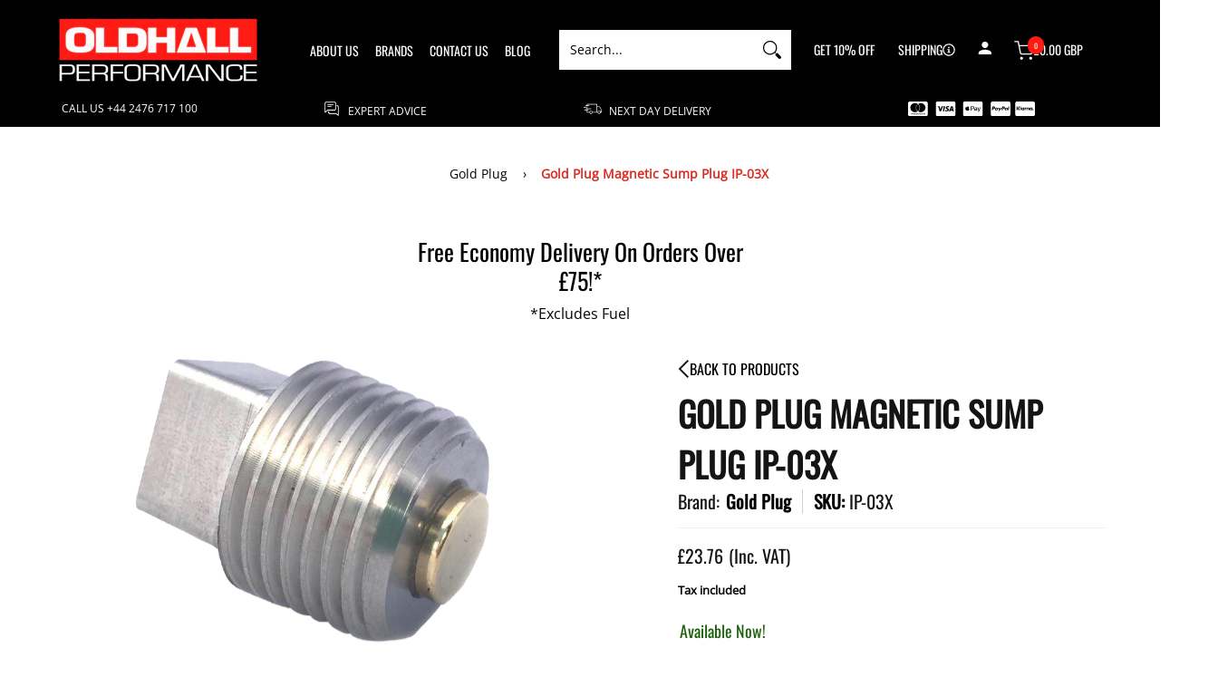

--- FILE ---
content_type: text/css
request_url: https://oldhallperformance.com/cdn/shop/t/10/assets/cc-theme.css?v=44444888163921477421666013411
body_size: 2145
content:
a.return-link{display:flex;align-items:center;gap:10px;font-family:Oswald;text-transform:uppercase;color:#000;font-size:16px;margin-bottom:10px}a.return-link>img{margin:0}.btn{text-transform:uppercase;font-size:16px}.toggleMenu{color:var(--header_font_color)}#header-navigation .flex{justify-content:space-between;column-gap:20px}#header-navigation .flex:before{display:none!important}.header--search>.search{padding-top:0}.header--links>a{display:flex;align-items:center;gap:5px}.header--links>a>img{margin:0}#cart-count-desktop:hover ul#cart-dropdown{display:block}div#cart-count-desktop{position:relative;padding:15px 0}ul#cart-dropdown{display:none;position:absolute;right:0;top:100%;padding:2rem;background-color:#000;width:350px;height:unset!important;list-style-type:none}ul#cart-dropdown .item-title>h5{color:#fff}span.cartCountSelector_item{background-color:#fe1b14;font-size:8px!important;padding:0 7px;border-radius:10px;position:absolute;top:-5px;left:15px}.selector-wrapper+.clearfix:not(.purchase-section){display:none}.container--narrow{max-width:1200px;padding:0 10px;margin:0 auto}.category--container{margin-top:50px;margin-bottom:50px}.category--list:not(.slick-initialized){display:flex}.collection-title{font-weight:700;font-style:italic}.text-left>img{margin-left:0}.text-right>img{margin-right:0}.text-center>img{margin:0 auto}.fullpad{padding:70px 10px!important}.flex{display:flex;align-items:center}.align-center{align-items:center}.space-between{justify-content:space-between}.slick-arrow:before{content:unset}.table.flex,.table.flex p{padding:0}.table-cell.title{border-right:1px solid #E2E3E4;padding:11.25px 0!important}.table.flex>.table-cell{padding:0}.product-loop .product-border-background{padding:20px!important;background:#f4f4f4!important}.purchase>span>button{background:var(--button_color)!important;border-color:var(--button_color)!important;width:50%!important;min-height:30px;padding:5px;color:#fff!important;text-transform:uppercase}select.sortBy{border-color:#000}.sortby p{font-family:Oswald;font-weight:600;color:#000}select.sortBy{border-color:#000;color:#000;font-family:Oswald;text-transform:uppercase}.table-cell.flex.sort p{color:#999ea3}.logolist-slider .slick-track{display:flex;align-items:center}.purchase-section .flex-btn-div{flex-wrap:wrap;gap:20px}span.form.quantity{margin-bottom:0;flex:0}button.btn.add-to-cart{flex:1}button.btn.add-to-cart a{color:#fff}.swym-button-bar{margin:0!important;flex:0 0 100%}.swym-button-bar>div,.swym-button-bar button{width:100%!important}.swym-button.swym-add-to-wishlist>span{color:#000}.swym-btn-container .swym-button:after{left:35%!important;color:#fe1b14!important}@media only screen and (min-width: 769px) and (max-width: 992px){.header--search .search-form{max-width:25vw!important}}@media (min-width: 1040px){.header--search.table-cell{width:20vw}}@media (max-width: 1039px){.header--search.table-cell{width:15vw}}.template-article .sidebar .bottompad-quarter{height:300px}.template-article .sidebar .bottompad-quarter img{height:100%;object-fit:contain}@media (max-width: 768px){.header--search.table-cell{width:auto}#shopify-section-template--16573221437652__16606410616358d2df .product.two.animate.animate-loop-2.middle,#shopify-section-template--16573221437652__1660641305e7f534de .product.four.animate.animate-loop-0.middle,#shopify-section-template--16573221437652__166064135715771c21 .product.two.animate.animate-loop-2.middle,#shopify-section-template--16573221437652__1660641406f38bc2c5 .product.two.animate.animate-loop-0.middle,#shopify-section-template--16573221437652__166064148185475519 .product.two.animate.animate-loop-2.middle,#shopify-section-template--16573221437652__166064151519a4f040 .product.four.animate.animate-loop-0.middle,#shopify-section-template--16573221437652__1660643299dc5b0573 .product.two.animate.animate-loop-2.middle,#shopify-section-template--16573221437652__1660643333fa67f7db .product.four.animate.animate-loop-0.middle{order:1}#shopify-section-template--16573221437652__16606410616358d2df .product.four.animate.animate-loop-0.middle,#shopify-section-template--16573221437652__1660641305e7f534de .product.four.animate.animate-loop-2.middle,#shopify-section-template--16573221437652__166064135715771c21 .product.four.animate.animate-loop-0.middle,#shopify-section-template--16573221437652__1660641406f38bc2c5 .product.four.animate.animate-loop-2.middle,#shopify-section-template--16573221437652__166064148185475519 .product.four.animate.animate-loop-0.middle,#shopify-section-template--16573221437652__166064151519a4f040 .product.four.animate.animate-loop-2.middle,#shopify-section-template--16573221437652__1660643299dc5b0573 .product.four.animate.animate-loop-0.middle,#shopify-section-template--16573221437652__1660643333fa67f7db .product.four.animate.animate-loop-0.middle{order:2}#shopify-section-template--16573221437652__16606410616358d2df .product.four.animate.animate-loop-1.middle,#shopify-section-template--16573221437652__1660641305e7f534de .product.four.animate.animate-loop-1.middle,#shopify-section-template--16573221437652__166064135715771c21 .product.four.animate.animate-loop-1.middle,#shopify-section-template--16573221437652__1660641406f38bc2c5 .product.four.animate.animate-loop-1.middle,#shopify-section-template--16573221437652__166064148185475519 .product.four.animate.animate-loop-1.middle,#shopify-section-template--16573221437652__166064151519a4f040 .product.four.animate.animate-loop-1.middle,#shopify-section-template--16573221437652__1660643299dc5b0573 .product.four.animate.animate-loop-1.middle,#shopify-section-template--16573221437652__1660643333fa67f7db .product.four.animate.animate-loop-1.middle{order:3}.template-article .newsletter span.form,.template-article .newsletter span{width:100%}#shopify-section-template--16573221437652__1660641406f38bc2c5 .product.two.animate.animate-loop-0.middle .image{height:150px}#shopify-section-template--16573221437652__1660641406f38bc2c5 .product.two.animate.animate-loop-0.middle .image img{height:100%;object-fit:contain}}@media only screen and (min-width: 768px){.featured-image .image-align{padding-bottom:55%}.featured-image .image-align img{height:100%;object-fit:contain}.logolist-slider{margin-top:30px}section#slideshow-template--16321426686164__16606554734b6aff90>.clearfix{max-width:1600px;padding:0 60px}.blog--loop>div{flex-basis:calc((100%/3) - 30px)}ul.text-right.account-dropdown>li:first-child{margin-right:10px}.header-navigation nav .responsiveMenu>li>a{padding:0 7px}}@media only screen and (max-width: 768px){.purchase>span>button{width:100%!important;padding:15px!important}.h1{font-size:36px}.category--container{max-width:85%;margin:0 auto}section[data-section-type=slideshow] .six.mobile{width:100%}.glider-track.product-tabs{width:100%!important}#header-navigation{padding:10px 0}#header-navigation .flex{flex-wrap:wrap}#header-navigation .logo{display:flex;align-items:center;flex:0 0 100%}#header-navigation .account{margin:0 10px}#header-navigation .account+.header--links{display:block;border-left:1px solid #999EA3;padding-left:10px}#cart-count-desktop{margin-left:15px}#cart-count-desktop>a>span{display:flex;align-items:center;justify-content:space-between;gap:15px}.header--links{display:none}}@media only screen and (max-width: 768px){#header-navigation .logo{justify-content:space-between}}@media only screen and (max-width: 580px){#header-navigation>.container{padding:0}.header--links a.custom_url{font-size:10px}#cart-count-desktop{margin-left:5px}#cart-count-desktop .last_child{font-size:12px}}.search-form input,.search-form .search{background-color:#6868683b!important}.search-form.search-form-header{border:unset!important}.static-search input[type=text].search-field{border:1px solid transparent!important;color:#fff}input[type=text].search-field::placeholder,input[type=text].search-field::-webkit-input-placeholder{color:#fff}@media only screen and (max-width: 480px){.header--search.table-cell{flex:1 0 50%}#header-navigation .account{width:fit-content;padding:0 10px;margin:0}.account.desktop-hidden+a.img-align{max-width:140px}div#cart-count-desktop{width:fit-content}ul.text-right.account-dropdown>li{display:block!important;padding-bottom:0}.search-form input{border-color:transparent!important}.search-form.search-form-header{border:unset!important;margin-right:16px}#header-navigation .flex{column-gap:0px}}.section_title{text-align:center;display:flex;margin:2rem 0;align-items:center;font-style:normal;font-weight:500;text-transform:uppercase;font-size:30px;line-height:44px;color:#141414;justify-content:center}.section_title span{display:flex;align-items:center;margin-left:2rem}.section_title span img{margin:0;margin-right:1rem}.custom_insta_wrapper{display:flex;flex-wrap:wrap}.box_wrapper{width:33.33%}.featured_image img{width:100%}.box_header{display:flex;align-items:center;justify-content:center}.box_wrapper a{padding:1rem;background:#fff;margin:15px 1rem;box-shadow:0 3px 6px #00000029;display:block}.box_header img{margin-left:0}.insta_logo,.twi_logo{margin-right:0}.heading_title{width:100%;margin-left:1rem}.titles{margin:0;font-family:Helvetica;font-style:normal;font-weight:700;font-size:18px;line-height:120%;color:#000}.dates{font-family:Helvetica;font-style:normal;font-weight:400;font-size:12px;line-height:120%;color:#999ea3}.subs p{color:#141414;font-family:Helvetica;font-style:normal;font-weight:400;font-size:13px;line-height:120%;margin-top:2rem}.custom_instafeed_container{padding:4rem 0 6rem}.search-form.static-search.active{position:inherit!important;left:unset!important}.glider-button-next{right:0}@media only screen and (max-width: 768px){.box_wrapper{width:100%}.section_title{flex-direction:column}.heading_title{margin-left:10px}.section_title span{margin-left:0;margin-top:1rem}.box_wrapper:nth-child(5){margin-top:0!important}.deskt_num{display:none}}.modal{z-index:99999!important}#uncomplicated-category-breadcrumb-insertedsep-2,#uncomplicated-category-breadcrumb-inserted-2{display:none}@media only screen and (max-width: 480px){.titles{font-size:14px}.swym-btn-container .swym-button:after{left:0%!important}p.feedback.cart-success.open.visible.loaded{width:100%}.footer .container>div>.relative{width:50%!important}.footer .container>div .relative:nth-child(2){margin-bottom:10px}.footer .container>div .relative:nth-child(3){margin-bottom:10px}.footer .container>div .relative:nth-child(4),.footer .container>div .relative:nth-child(5){padding-top:10px;border-top:.5px solid #999EA3}.sub-footer{padding-top:15px!important}.footer .container>div>.relative:last-child{padding:10px 12px 0!important}#shopify-section-footer .footer a,#shopify-section-footer .footer p{font-size:12px!important}#shopify-section-footer .container{padding-left:5px;padding-right:5px}#shopify-section-template--16349681844436__1660640572b600294d .content-height-template--16349681844436__1660640572b600294d{height:80vw}#shopify-section-template--16349681844436__16606410616358d2df .animate-loop-2,#shopify-section-template--16349681844436__166064135715771c21 .animate-loop-2,#shopify-section-template--16349681844436__166064148185475519 .animate-loop-2,#shopify-section-template--16349681844436__1660643299dc5b0573 .animate-loop-2{order:1}#shopify-section-template--16349681844436__16606410616358d2df .animate-loop-1,#shopify-section-template--16349681844436__166064135715771c21 .animate-loop-1,#shopify-section-template--16349681844436__166064148185475519 .animate-loop-1,#shopify-section-template--16349681844436__1660643299dc5b0573 .animate-loop-1{order:2}#shopify-section-template--16349681844436__16606410616358d2df .animate-loop-0,#shopify-section-template--16349681844436__166064135715771c21 .animate-loop-0,#shopify-section-template--16349681844436__166064148185475519 .animate-loop-0,#shopify-section-template--16349681844436__1660643299dc5b0573 .animate-loop-0{order:3}.modal-content h1.product-header{font-size:28px;line-height:1.2}.modal-content p.product-logistics span{font-size:16px;line-height:1.4}.modal-content .featured-image{width:50%}.modal .modal-overlay{top:10px!important}ul#cart-dropdown{width:280px}#cart-dropdown button{font-size:12px}#shopify-section-template--16573221503188__main .bottompad-half{margin-bottom:0}#shopify-section-template--16573221503188__main .toppad{margin-top:0}}a.deskt_num{font-family:Oswald;font-style:normal;font-weight:900;font-size:16px}#ex1{top:10%;max-width:650px}.glider-track{gap:0!important}#mc_embed_signup{width:100%!important}#shopify-section-footer .container{max-width:1490px!important}.footer a{text-decoration:none;font-family:Oswald;font-style:normal;font-weight:500;font-size:16px!important;line-height:24px}.footer:not(.white) a{color:#fff}.footer:not(.white) h4{color:#fff!important}.footer h4{font-size:var(--small)!important;font-weight:var(--headline_font_weight_bold)!important}.footer p{text-decoration:none;font-family:Oswald;font-style:normal;font-weight:500;font-size:16px!important;line-height:24px}.footer:not(.white) p{color:#fff}.footer .social-media-icons-des h3{color:#fff}#shopify-section-template--16349681189076__banner .collection-logo{max-width:135px}.sidebar .btn{font-size:12px}.blog--loop .no-deco{padding-top:20px}.blog-page .product .product-thumb img{height:300px;object-fit:contain}.blog--loop .product-thumb+div{padding:2rem}#shopify-section-template--16349681090772__1660658939f159a910 .blog--loop>div:last-child>a{display:flex}#shopify-section-template--16349681090772__1660658939f159a910 .blog--loop>div:last-child{flex-basis:calc(((100%/3) - 30px) * 2)!important}#shopify-section-template--16349681090772__1660658939f159a910 .blog--loop>div:last-child>a{display:flex;flex-direction:row-reverse}#shopify-section-template--16349681090772__1660658939f159a910 .blog--loop>div:last-child>a>div{flex-basis:50%}#shopify-section-template--16349681090772__1660658939f159a910 .blog--loop>div:last-child img{height:100%!important;object-fit:cover}ul.text-right.account-dropdown>li{display:inline;color:#fff}ul.text-right.account-dropdown>li>a{color:#fff}.account-dropdown a{font-family:Oswald!important;text-transform:uppercase;color:#fff;font-size:14px}header span.icon.icon-search>svg{color:#fff}footer .footer{padding-bottom:20px!important}footer .sub-footer{padding-top:0!important}
/*# sourceMappingURL=/cdn/shop/t/10/assets/cc-theme.css.map?v=44444888163921477421666013411 */


--- FILE ---
content_type: text/css
request_url: https://oldhallperformance.com/cdn/shop/t/10/assets/styles.css?v=49112951466238742881666008111
body_size: 27016
content:
@charset "UTF-8";@keyframes loader-rotate{to{transform:rotate(360deg)}}.removing{opacity:0;transition:opacity .25s linear}article,aside,details,figcaption,figure,footer,header,hgroup,main,nav,section,summary{display:block}summary{list-style:none;transition:all .25s ease 0s;backface-visibility:hidden}summary::-webkit-details-marker{display:none}audio,canvas,video{display:inline-block}audio:not([controls]){display:none;height:0}[hidden]{display:none}html{font-family:var(--body_font);-webkit-text-size-adjust:100%;-ms-text-size-adjust:100%}abbr[title]{border-bottom:1px dotted}b,strong{font-weight:var(--body_font_weight_bold)}dfn,em{font-style:italic}em strong{font-style:italic;font-weight:var(--body_font_weight_bold)}hr{-moz-box-sizing:content-box;box-sizing:content-box;height:0}mark{color:var(--black)}code,kbd,pre,samp{font-family:monospace,serif;font-size:var(--small)}pre{white-space:pre-wrap}q{quotes:"\201c" "\201d" "\2018" "\2019"}small{font-size:80%}sub,sup{font-size:75%;line-height:0;position:relative;vertical-align:baseline}sup{top:-.5em}sub{bottom:-.25em}svg:not(:root){overflow:hidden}figure{margin:0}fieldset{border:1px solid #c0c0c0;margin:0 2px;padding:calc(var(--master_spacing) / 2)}legend{border:0;padding:0}button,input,select,textarea{font-family:inherit;font-size:100%;margin:0;transition:all .25s ease 0s;backface-visibility:hidden}button,input{line-height:normal}button,select{text-transform:none}button,html input[type=button],input[type=reset],input[type=submit]{-webkit-appearance:button;cursor:pointer}button[disabled],html input[disabled]{cursor:no-drop!important}input[type=checkbox],input[type=radio]{box-sizing:border-box;padding:0}input[type=search]{-webkit-appearance:textfield;-moz-box-sizing:content-box;-webkit-box-sizing:content-box;box-sizing:content-box}input[type=search]::-webkit-search-cancel-button,input[type=search]::-webkit-search-decoration{-webkit-appearance:none}button::-moz-focus-inner,input::-moz-focus-inner{border:0;padding:0}textarea{overflow:auto;vertical-align:top}table{border-collapse:collapse;border-spacing:0;display:table;margin:0 0 var(--master_spacing);width:100%}th{font-size:80%}td{border:1px solid var(--line_color);font-size:var(--xx_small);height:calc(var(--xx_small) * 2);padding:calc(var(--master_spacing) / 4);text-align:center;vertical-align:middle}blockquote{color:var(--a11ygrey);font-style:italic;font-weight:var(--body_font_weight_medium);font-size:var(--small);line-height:calc(var(--small) * 1.25);font-family:var(--body_font);border-left:3px solid var(--line_color);padding-left:var(--base);margin-bottom:calc(var(--base) + var(--base) / 4);margin-left:0}*{border:0;margin:0;padding:0}html{color:var(--body_font_color);font-family:var(--body_font_fallback);font-style:var(--body_font_style);font-weight:var(--body_font_weight);font-size:var(--small);line-height:calc(var(--small) * 1.25);font-family:var(--body_font);-webkit-text-size-adjust:100%;-moz-text-size-adjust:100%;text-size-adjust:100%;-webkit-font-smoothing:antialiased;-moz-osx-font-smoothing:grayscale}body{background:var(--white);margin:0;padding:0;overflow-x:hidden}.container{margin:0 auto;max-width:1200px;padding-left:50px;padding-right:50px}.container.full{max-width:1600px}.container.no-pad{padding:0 20px;max-width:1180px}@media only screen and (max-width: 1220px){.container.no-pad{padding:0;max-width:1220px}.container.no-pad.cancel{padding-left:20px;padding-right:20px;max-width:1180px}}.container.under{padding:0 20px;max-width:1180px}@media only screen and (max-width: 768px){.container.under{padding:0}}.container.remove-pad{padding:0}.skip-to{background:var(--button_color);color:var(--white);transition:all .125s ease 0s;backface-visibility:hidden}.skip-to:focus{color:var(--white);display:block;outline-offset:-4px;top:0;position:relative}.one{width:15%}.two{width:16.66%}.two-half{width:12%}.four.top.text-left.relative.bottompad-half{padding-left:4rem;width:40%!important}@media only screen and (max-width: 768px){#shopify-section-template--16573220356308__16606554734b6aff90 img.lazybackground{width:100%!important}.category--list{display:block!important}.purchase-section .two-half{width:33.33%}.one.top.text-left.relative{padding:35px 0 0;width:50%;margin-bottom:1rem;border-top:1px solid #fff}.four.top.text-left.relative.bottompad-half{padding-left:0;width:50%!important;border-top:1px solid #fff;padding-top:35px;padding-right:0}.one.relative.lazycontainer.top.text-left.img.bottompad.lazyignore{width:100%;border:0;padding:0}.four.top.text-left.relative.bottompad-half .open-slide a{font-size:13px!important}.one.relative.lazycontainer.top.text-left.img.bottompad.lazyignore img{max-width:60%!important;margin:15px auto}.sub-footer.text-center.background-colored.color-secondary.colored-top-bottom{padding:0;border-top:1px solid #fff;padding-top:2rem;margin-top:-20px}#shopify-section-template--16573220356308__16606554734b6aff90{padding-top:0!important}}.three{width:25%}.four,.sorting.open-container .filter.vertical-form .form,.filter.vertical-form .form{width:33.33%}.five{width:41.66%}.six{width:50%}.seven{width:58.33%}.eight{width:66.66%}.nine{width:75%}.ten{width:83.33%}.eleven{width:91.66%}.twelve{width:100%}.recently-viewed .three,.recently-viewed .four,.recently-viewed .sorting.open-container .filter.vertical-form .form,.sorting.open-container .filter.vertical-form .recently-viewed .form,.recently-viewed .filter.vertical-form .form,.filter.vertical-form .recently-viewed .form{width:20%}.one,.two,.two-half,.three,.four,.sorting.open-container .filter.vertical-form .form,.filter.vertical-form .form,.five,.six,.seven,.eight,.nine,.ten,.eleven,.twelve{float:left;font-size:var(--small);padding:0 calc(var(--master_spacing) / 2);box-sizing:border-box}.one.doublepad,.two.doublepad,.two-half.doublepad,.three.doublepad,.four.doublepad,.sorting.open-container .filter.vertical-form .doublepad.form,.filter.vertical-form .doublepad.form,.five.doublepad,.six.doublepad,.seven.doublepad,.eight.doublepad,.nine.doublepad,.ten.doublepad,.eleven.doublepad,.twelve.doublepad{padding-left:var(--master_spacing);padding-right:var(--master_spacing)}.one.negative-left,.two.negative-left,.two-half.negative-left,.three.negative-left,.four.negative-left,.sorting.open-container .filter.vertical-form .negative-left.form,.filter.vertical-form .negative-left.form,.five.negative-left,.six.negative-left,.seven.negative-left,.eight.negative-left,.nine.negative-left,.ten.negative-left,.eleven.negative-left,.twelve.negative-left{padding-left:0}.one.negative-right,.two.negative-right,.two-half.negative-right,.three.negative-right,.four.negative-right,.sorting.open-container .filter.vertical-form .negative-right.form,.filter.vertical-form .negative-right.form,.five.negative-right,.six.negative-right,.seven.negative-right,.eight.negative-right,.nine.negative-right,.ten.negative-right,.eleven.negative-right,.twelve.negative-right{padding-right:0}.table-center .one,.table-center .two,.table-center .two-half,.table-center .three,.table-center .four,.table-center .sorting.open-container .filter.vertical-form .form,.sorting.open-container .filter.vertical-form .table-center .form,.table-center .filter.vertical-form .form,.filter.vertical-form .table-center .form,.table-center .five,.table-center .six,.table-center .seven,.table-center .eight,.table-center .nine,.table-center .ten,.table-center .eleven,.table-center .twelve{display:inline-block;float:none;height:100%;vertical-align:middle}.table-center .one.hidden,.table-center .two.hidden,.table-center .two-half.hidden,.table-center .three.hidden,.table-center .four.hidden,.table-center .filter.vertical-form .hidden.form,.filter.vertical-form .table-center .hidden.form,.table-center .five.hidden,.table-center .six.hidden,.table-center .seven.hidden,.table-center .eight.hidden,.table-center .nine.hidden,.table-center .ten.hidden,.table-center .eleven.hidden,.table-center .twelve.hidden{display:none}.table-center .one.top,.table-center .two.top,.table-center .two-half.top,.table-center .three.top,.table-center .four.top,.table-center .filter.vertical-form .top.form,.filter.vertical-form .table-center .top.form,.table-center .five.top,.table-center .six.top,.table-center .seven.top,.table-center .eight.top,.table-center .nine.top,.table-center .ten.top,.table-center .eleven.top,.table-center .twelve.top{vertical-align:top}.table-center .one.no-height,.table-center .two.no-height,.table-center .two-half.no-height,.table-center .three.no-height,.table-center .four.no-height,.table-center .filter.vertical-form .no-height.form,.filter.vertical-form .table-center .no-height.form,.table-center .five.no-height,.table-center .six.no-height,.table-center .seven.no-height,.table-center .eight.no-height,.table-center .nine.no-height,.table-center .ten.no-height,.table-center .eleven.no-height,.table-center .twelve.no-height,.table-center .one.brands,.table-center .two.brands,.table-center .two-half.brands,.table-center .three.brands,.table-center .four.brands,.table-center .filter.vertical-form .brands.form,.filter.vertical-form .table-center .brands.form,.table-center .five.brands,.table-center .six.brands,.table-center .seven.brands,.table-center .eight.brands,.table-center .nine.brands,.table-center .ten.brands,.table-center .eleven.brands,.table-center .twelve.brands{height:auto}@media only screen and (max-width: 600px){.table-center .one,.table-center .two,.table-center .two-half,.table-center .three,.table-center .four,.table-center .sorting.open-container .filter.vertical-form .form,.sorting.open-container .filter.vertical-form .table-center .form,.table-center .filter.vertical-form .form,.filter.vertical-form .table-center .form,.table-center .five,.table-center .six,.table-center .seven,.table-center .eight,.table-center .nine,.table-center .ten,.table-center .eleven,.table-center .twelve{height:auto}.table-center .one.brands,.table-center .one.orders,.table-center .two.brands,.table-center .two.orders,.table-center .two-half.brands,.table-center .two-half.orders,.table-center .three.brands,.table-center .three.orders,.table-center .four.brands,.table-center .filter.vertical-form .brands.form,.filter.vertical-form .table-center .brands.form,.table-center .four.orders,.table-center .filter.vertical-form .orders.form,.filter.vertical-form .table-center .orders.form,.table-center .five.brands,.table-center .five.orders,.table-center .six.brands,.table-center .six.orders,.table-center .seven.brands,.table-center .seven.orders,.table-center .eight.brands,.table-center .eight.orders,.table-center .nine.brands,.table-center .nine.orders,.table-center .ten.brands,.table-center .ten.orders,.table-center .eleven.brands,.table-center .eleven.orders,.table-center .twelve.brands,.table-center .twelve.orders{width:50%}.table-center .one.brands.odd,.table-center .one.orders.odd,.table-center .two.brands.odd,.table-center .two.orders.odd,.table-center .two-half.brands.odd,.table-center .two-half.orders.odd,.table-center .three.brands.odd,.table-center .three.orders.odd,.table-center .four.brands.odd,.table-center .filter.vertical-form .brands.odd.form,.filter.vertical-form .table-center .brands.odd.form,.table-center .four.orders.odd,.table-center .filter.vertical-form .orders.odd.form,.filter.vertical-form .table-center .orders.odd.form,.table-center .five.brands.odd,.table-center .five.orders.odd,.table-center .six.brands.odd,.table-center .six.orders.odd,.table-center .seven.brands.odd,.table-center .seven.orders.odd,.table-center .eight.brands.odd,.table-center .eight.orders.odd,.table-center .nine.brands.odd,.table-center .nine.orders.odd,.table-center .ten.brands.odd,.table-center .ten.orders.odd,.table-center .eleven.brands.odd,.table-center .eleven.orders.odd,.table-center .twelve.brands.odd,.table-center .twelve.orders.odd{width:100%}.table-center .one.brands.odd>div,.table-center .one.orders.odd>div,.table-center .two.brands.odd>div,.table-center .two.orders.odd>div,.table-center .two-half.brands.odd>div,.table-center .two-half.orders.odd>div,.table-center .three.brands.odd>div,.table-center .three.orders.odd>div,.table-center .four.brands.odd>div,.table-center .filter.vertical-form .brands.odd.form>div,.filter.vertical-form .table-center .brands.odd.form>div,.table-center .four.orders.odd>div,.table-center .filter.vertical-form .orders.odd.form>div,.filter.vertical-form .table-center .orders.odd.form>div,.table-center .five.brands.odd>div,.table-center .five.orders.odd>div,.table-center .six.brands.odd>div,.table-center .six.orders.odd>div,.table-center .seven.brands.odd>div,.table-center .seven.orders.odd>div,.table-center .eight.brands.odd>div,.table-center .eight.orders.odd>div,.table-center .nine.brands.odd>div,.table-center .nine.orders.odd>div,.table-center .ten.brands.odd>div,.table-center .ten.orders.odd>div,.table-center .eleven.brands.odd>div,.table-center .eleven.orders.odd>div,.table-center .twelve.brands.odd>div,.table-center .twelve.orders.odd>div{border:none}.collection-products .table-center .one,.collection-products .table-center .two,.collection-products .table-center .two-half,.collection-products .table-center .three,.collection-products .table-center .four,.collection-products .table-center .filter.vertical-form .form,.filter.vertical-form .collection-products .table-center .form,.collection-products .table-center .five,.collection-products .table-center .six,.collection-products .table-center .seven,.collection-products .table-center .eight,.collection-products .table-center .nine,.collection-products .table-center .ten,.collection-products .table-center .eleven,.collection-products .table-center .twelve{height:auto}}.table-center.product-variants .one,.table-center.product-variants .two,.table-center.product-variants .two-half,.table-center.product-variants .three,.table-center.product-variants .four,.table-center.product-variants .filter.vertical-form .form,.filter.vertical-form .table-center.product-variants .form,.table-center.product-variants .five,.table-center.product-variants .six,.table-center.product-variants .seven,.table-center.product-variants .eight,.table-center.product-variants .nine,.table-center.product-variants .ten,.table-center.product-variants .eleven,.table-center.product-variants .twelve{vertical-align:top}.one.margin-bottom,.two.margin-bottom,.two-half.margin-bottom,.three.margin-bottom,.four.margin-bottom,.sorting.open-container .filter.vertical-form .margin-bottom.form,.filter.vertical-form .margin-bottom.form,.five.margin-bottom,.six.margin-bottom,.seven.margin-bottom,.eight.margin-bottom,.nine.margin-bottom,.ten.margin-bottom,.eleven.margin-bottom,.twelve.margin-bottom{margin-bottom:calc(var(--master_spacing) / 2)}.one.margin-top,.two.margin-top,.two-half.margin-top,.three.margin-top,.four.margin-top,.sorting.open-container .filter.vertical-form .margin-top.form,.filter.vertical-form .margin-top.form,.five.margin-top,.six.margin-top,.seven.margin-top,.eight.margin-top,.nine.margin-top,.ten.margin-top,.eleven.margin-top,.twelve.margin-top{margin-top:calc(var(--master_spacing) / 2)}.one.margin-top-bottom,.two.margin-top-bottom,.two-half.margin-top-bottom,.three.margin-top-bottom,.four.margin-top-bottom,.sorting.open-container .filter.vertical-form .margin-top-bottom.form,.filter.vertical-form .margin-top-bottom.form,.five.margin-top-bottom,.six.margin-top-bottom,.seven.margin-top-bottom,.eight.margin-top-bottom,.nine.margin-top-bottom,.ten.margin-top-bottom,.eleven.margin-top-bottom,.twelve.margin-top-bottom{margin-bottom:calc(var(--master_spacing) / 2);margin-top:calc(var(--master_spacing) / 2)}.one.clear,.two.clear,.two-half.clear,.three.clear,.four.clear,.sorting.open-container .filter.vertical-form .clear.form,.filter.vertical-form .clear.form,.five.clear,.six.clear,.seven.clear,.eight.clear,.nine.clear,.ten.clear,.eleven.clear,.twelve.clear{clear:right}@media only screen and (max-width: 768px){.collection-products .one,.cart-table .one,.collection-products .two,.cart-table .two,.collection-products .two-half,.cart-table .two-half,.collection-products .three,.cart-table .three,.collection-products .four,.collection-products .sorting.open-container .filter.vertical-form .form,.sorting.open-container .filter.vertical-form .collection-products .form,.collection-products .filter.vertical-form .form,.filter.vertical-form .collection-products .form,.cart-table .four,.cart-table .sorting.open-container .filter.vertical-form .form,.sorting.open-container .filter.vertical-form .cart-table .form,.cart-table .filter.vertical-form .form,.filter.vertical-form .cart-table .form,.collection-products .five,.cart-table .five,.collection-products .six,.cart-table .six,.collection-products .seven,.cart-table .seven,.collection-products .eight,.cart-table .eight,.collection-products .nine,.cart-table .nine,.collection-products .ten,.cart-table .ten,.collection-products .eleven,.cart-table .eleven,.collection-products .twelve,.cart-table .twelve{width:100%}}@media only screen and (max-width: 600px){.one:not(.mobile),.two:not(.mobile),.two-half:not(.mobile),.three:not(.mobile),.four:not(.mobile),.sorting.open-container .filter.vertical-form .form:not(.mobile),.filter.vertical-form .form:not(.mobile),.five:not(.mobile),.six:not(.mobile),.seven:not(.mobile),.eight:not(.mobile),.nine:not(.mobile),.ten:not(.mobile),.eleven:not(.mobile),.twelve:not(.mobile){width:100%}footer .one:not(.brands),footer .two:not(.brands),footer .two-half:not(.brands),footer .three:not(.brands),footer .four:not(.brands),footer .sorting.open-container .filter.vertical-form .form:not(.brands),.sorting.open-container .filter.vertical-form footer .form:not(.brands),footer .filter.vertical-form .form:not(.brands),.filter.vertical-form footer .form:not(.brands),footer .five:not(.brands),footer .six:not(.brands),footer .seven:not(.brands),footer .eight:not(.brands),footer .nine:not(.brands),footer .ten:not(.brands),footer .eleven:not(.brands),footer .twelve:not(.brands){padding:0 calc(var(--master_spacing) * 3)}}.hidden{display:none}.visually-hidden{clip:rect(0 0 0 0);clip-path:inset(50%);height:1px;overflow:hidden;position:absolute;white-space:nowrap;width:1px}.left{float:left}body.rtl .left,.right{float:right}body.rtl .right{float:left}.center{display:block;float:none;margin:0 auto;text-align:center}.center.center-table{display:table}.center.hidden{display:none}.flex-wrap{flex-wrap:wrap}@media only screen and (max-width: 600px){.flex-wrap{-webkit-flex-wrap:nowrap;-ms-flex-wrap:nowrap;flex-wrap:nowrap}}.slide-center{float:none;margin:0 auto}.table{display:table;height:100%;width:100%}.table.icon-text-table{width:auto}.full-width .table.icon-text-table{width:100%}.table.icon-text-table .icon-text{box-sizing:border-box;display:inline-block;padding:calc(var(--master_spacing) * .25) var(--master_spacing) 0;padding-left:0;width:auto}.center .table.icon-text-table .icon-text{padding:calc(var(--master_spacing) * .25) calc(var(--master_spacing) / 2) 0}.table.icon-text-table .icon-text .img{padding-right:calc(var(--master_spacing) / 2)}.table.icon-text-table .icon-text .img img{margin:0;max-height:30px;max-width:30px}.table.icon-text-table .icon-text.relative:hover{cursor:pointer;text-decoration:underline}@media only screen and (max-width: 600px){.banner .table.icon-text-table{display:block;float:none;margin:0 auto calc(var(--master_spacing) / 2);text-align:center}}.table-center{font-size:0}.table-cell{display:table-cell;height:100%;vertical-align:middle}.table-cell>div{padding-top:var(--master_spacing)}.table-cell>div.no-height.image{padding-top:0}.table-cell>div.no-height.image img{margin-bottom:0}.table-cell>div.no-pad{padding-top:0}.table-cell.bottom{vertical-align:bottom}.table-cell.top{vertical-align:top}.table-cell.search-page{display:block;float:left;width:100%}.word-break{word-break:break-all}.absolute{height:100%;left:0;position:absolute;top:0;width:100%;z-index:1}.relative{position:relative}.relative.media-viewer{padding-top:100%;margin:0}.relative.image-align{padding-left:100%;padding-bottom:100%;width:auto}.clearfix{zoom:1}.clearfix:before,.clearfix:after{content:"";display:table}.clearfix:after{clear:both}.background-white{background:var(--white);padding-top:var(--master_spacing);position:relative}.background-white.toppad{padding-top:calc(var(--master_spacing) * 1.5)}.background-white.doublepad{margin:0 0 calc(var(--master_spacing) / 2);padding:calc(var(--master_spacing) / 2) var(--master_spacing) var(--master_spacing)}.background-white .doublepad{margin:calc(-1 * var(--master_spacing)) 0 0;padding:calc(var(--master_spacing) / 2) var(--master_spacing) var(--master_spacing)}.background-white.needed{background:none;padding-top:0}.background-white.needed .product-img,.background-white.needed .no-img{background:var(--white);box-sizing:border-box;padding:var(--master_spacing)}.background-colored.color-primary{background:var(--section_color_primary)}.background-colored.color-tertiary{background:var(--section_color_tertiary)}.background-colored.color-secondary{background:var(--section_color_secondary)}.background-colored.colored-bottom{padding-bottom:calc(var(--master_spacing) * 3)}@media only screen and (max-width: 600px){.background-colored.colored-bottom{padding-bottom:calc(var(--master_spacing) * 2)}}.background-colored.colored-top{padding-top:calc(var(--master_spacing) * 3)}@media only screen and (max-width: 600px){.background-colored.colored-top{padding-top:calc(var(--master_spacing) * 2)}}.background-colored.colored-top-bottom{padding-bottom:calc(var(--master_spacing) * 3);padding-top:calc(var(--master_spacing) * 3)}@media only screen and (max-width: 600px){.background-colored.colored-top-bottom{padding-top:calc(var(--master_spacing) * 2);padding-bottom:calc(var(--master_spacing) * 2)}}.footer.table-center.background-colored.color-secondary.colored-top-bottom{padding:2rem 0}.toppad{margin-top:var(--master_spacing)}.toppad-quarter{padding-top:calc(var(--master_spacing) / 2)}.bottompad{margin-bottom:calc(var(--master_spacing) * 1.5)}.bottompad-half{margin-bottom:var(--master_spacing)}.bottompad-quarter{margin-bottom:calc(var(--master_spacing) / 2)}.bottompad-section,#content .shopify-policy__container{margin-bottom:calc(var(--master_spacing) * 3)}@media only screen and (max-width: 600px){.bottompad-section,#content .shopify-policy__container{margin-bottom:calc(var(--master_spacing) * 2)}}.margins-section{margin-bottom:calc(var(--master_spacing) * 3);margin-top:calc(var(--master_spacing) * 3)}@media only screen and (max-width: 600px){.margins-section{margin-bottom:calc(var(--master_spacing) * 2);margin-top:calc(var(--master_spacing) * 2)}}.margins-bottom-section{margin-bottom:calc(var(--master_spacing) * 3)}@media only screen and (max-width: 600px){.margins-bottom-section{margin-bottom:calc(var(--master_spacing) * 2)}}.margins-top-section{margin-top:calc(var(--master_spacing) * 3)}@media only screen and (max-width: 600px){.margins-top-section{margin-top:calc(var(--master_spacing) * 2)}}.content.error-page,.content.default-page,.content.article-page,.content.customers-page,.content.captcha-page,.content .shopify-policy__container{margin-top:calc(var(--master_spacing) * 3)}.content ul.unformatted.options li{padding:0}.content ul.unformatted.options li a,.content ul.unformatted.options li.first{font-size:var(--xx_small);padding:calc(var(--base) / 2)}.content ul.unformatted.options li a{display:block}.content ul.unformatted.options li.first{font-weight:var(--body_font_weight_bold)}.content ul.unformatted li{list-style-position:outside;list-style-type:inherit}.content ul.unformatted li:before{content:none}.content ul.formatted{list-style:none;padding-bottom:var(--master_spacing);padding-left:0}.content ul.formatted li:before{content:none}.content ul.formatted li a{font-size:var(--small);text-decoration:none}.content ul.formatted li a:hover{text-decoration:underline}.content ul li{list-style:none;position:relative;color:#000!important}.content ul li:before{content:"\2011";font-size:var(--base)1;left:calc(-1 * var(--base));position:absolute}body.rtl .content ul li:before{left:auto;right:calc(-1 * var(--base))}body.rtl .content ul{padding:0 var(--base) var(--base) 0}.row{border-bottom:1px solid var(--line_color);float:left;width:100%;margin:0 0 calc(var(--master_spacing) * 2);padding:0 0 calc(var(--master_spacing) * 2)}.row.half{margin:0 0 var(--master_spacing);padding:0 0 var(--master_spacing)}.row.last{border:none;margin:0;padding:0}.row img{margin:0}.center .row img{margin:0 auto}@media only screen and (max-width: 600px){.row img{margin:0 auto calc(var(--master_spacing) / 2)}}.lazycontainer:not(.lazyignore):not(.lazyskip):after{content:"";position:absolute;left:0;top:0;right:0;bottom:0;height:100%;width:100%}.lazycontainer:not(.lazyignore):not(.lazyskip) .relative{z-index:1}img{border:0;display:block;height:auto;margin:0 auto calc(var(--master_spacing) / 2);max-width:100%;vertical-align:bottom}img.nopad{margin:0 auto}img.lazybackground{background:var(--white);height:100%;object-fit:cover;left:0;opacity:1;position:absolute;top:0;transition:opacity .5s ease 0s;backface-visibility:hidden;width:100%}img.lazybackground.left-top{object-position:left top}img.lazybackground.center-top{object-position:center top}img.lazybackground.right-top{object-position:right top}img.lazybackground.left-center{object-position:left center}img.lazybackground.center-center{object-position:center center}img.lazybackground.right-center{object-position:right center}img.lazybackground.left-bottom{object-position:left bottom}img.lazybackground.center-bottom{object-position:center bottom}img.lazybackground.right-bottom{object-position:right bottom}img.lazyload{opacity:0;transition:opacity .5s ease 0s;backface-visibility:hidden;width:100%}img.lazyload:not(.nopad){left:50%;position:absolute;top:50%;transform:translate(-50%,-50%);width:100%}.magnify img.lazyload{transform:scale(4)}img.lazyloaded{opacity:1}.image-align img{position:absolute;left:50%;top:50%;transform:translate(-50%,-50%)}hr{display:block;border-bottom:1px solid var(--line_color);margin:var(--master_spacing) 0}@media only screen and (max-width: 600px){hr{margin:0}hr.search{margin:0 0 var(--master_spacing)}hr.mobile-hide{display:none}}h1,h2,h3,h4,h5,.h5,.customer-links ul li.cart-info .item-title h5 a,.header-navigation nav .responsiveMenu li ul.mega>span>li>a,.header-navigation nav .responsiveMenu li ul.semi>span>li>a,.header-navigation nav .responsiveMenu.isMobile>li>a,h6{font:var(--headline_font_style) var(--headline_font_weight) var(--base)/calc(var(--base) * 1.25) var(--headline_font);color:var(--headline_font_color);margin:0 0 calc(var(--master_spacing) / 2)}h1 a,h2 a,h3 a,h4 a,h5 a,.h5 a,.customer-links ul li.cart-info .item-title h5 a a,.header-navigation nav .responsiveMenu li ul.mega>span>li>a a,.header-navigation nav .responsiveMenu li ul.semi>span>li>a a,.header-navigation nav .responsiveMenu.isMobile>li>a a,h6 a{color:inherit;text-decoration:none;font-weight:inherit}h1 a:hover,h1 a:focus,h2 a:hover,h2 a:focus,h3 a:hover,h3 a:focus,h4 a:hover,h4 a:focus,h5 a:hover,.h5 a:hover,.customer-links ul li.cart-info .item-title h5 a a:hover,.header-navigation nav .responsiveMenu li ul.mega>span>li>a a:hover,.header-navigation nav .responsiveMenu li ul.semi>span>li>a a:hover,.header-navigation nav .responsiveMenu.isMobile>li>a a:hover,h5 a:focus,.h5 a:focus,.customer-links ul li.cart-info .item-title h5 a a:focus,.header-navigation nav .responsiveMenu li ul.mega>span>li>a a:focus,.header-navigation nav .responsiveMenu li ul.semi>span>li>a a:focus,.header-navigation nav .responsiveMenu.isMobile>li>a a:focus,h6 a:hover,h6 a:focus{text-decoration:none}.white h1,.white h2,.white h3,.white h4,.white h5,.white .h5,.white .customer-links ul li.cart-info .item-title h5 a,.customer-links ul li.cart-info .item-title h5 .white a,.white .header-navigation nav .responsiveMenu li ul.mega>span>li>a,.header-navigation nav .responsiveMenu li .white ul.mega>span>li>a,.white .header-navigation nav .responsiveMenu li ul.semi>span>li>a,.header-navigation nav .responsiveMenu li .white ul.semi>span>li>a,.white .header-navigation nav .responsiveMenu.isMobile>li>a,.header-navigation nav .white .responsiveMenu.isMobile>li>a,.white h6{color:var(--white)}.bold h1,h1 strong,.bold h2,h2 strong,.bold h3,h3 strong,.bold h4,h4 strong,.bold h5,.bold .h5,.bold .customer-links ul li.cart-info .item-title h5 a,.customer-links ul li.cart-info .item-title h5 .bold a,.bold .header-navigation nav .responsiveMenu li ul.mega>span>li>a,.header-navigation nav .responsiveMenu li .bold ul.mega>span>li>a,.bold .header-navigation nav .responsiveMenu li ul.semi>span>li>a,.header-navigation nav .responsiveMenu li .bold ul.semi>span>li>a,.bold .header-navigation nav .responsiveMenu.isMobile>li>a,.header-navigation nav .bold .responsiveMenu.isMobile>li>a,h5 strong,.h5 strong,.customer-links ul li.cart-info .item-title h5 a strong,.header-navigation nav .responsiveMenu li ul.mega>span>li>a strong,.header-navigation nav .responsiveMenu li ul.semi>span>li>a strong,.header-navigation nav .responsiveMenu.isMobile>li>a strong,.bold h6,h6 strong{font-weight:var(--headline_font_weight_bold)}.bold h1,h1 strong,h1 b,.bold h2,h2 strong,h2 b,.bold h3,h3 strong,h3 b,.bold h4,h4 strong,h4 b,.bold h5,.bold .h5,.bold .customer-links ul li.cart-info .item-title h5 a,.customer-links ul li.cart-info .item-title h5 .bold a,.bold .header-navigation nav .responsiveMenu li ul.mega>span>li>a,.header-navigation nav .responsiveMenu li .bold ul.mega>span>li>a,.bold .header-navigation nav .responsiveMenu li ul.semi>span>li>a,.header-navigation nav .responsiveMenu li .bold ul.semi>span>li>a,.bold .header-navigation nav .responsiveMenu.isMobile>li>a,.header-navigation nav .bold .responsiveMenu.isMobile>li>a,h5 strong,.h5 strong,.customer-links ul li.cart-info .item-title h5 a strong,.header-navigation nav .responsiveMenu li ul.mega>span>li>a strong,.header-navigation nav .responsiveMenu li ul.semi>span>li>a strong,.header-navigation nav .responsiveMenu.isMobile>li>a strong,h5 b,.h5 b,.customer-links ul li.cart-info .item-title h5 a b,.header-navigation nav .responsiveMenu li ul.mega>span>li>a b,.header-navigation nav .responsiveMenu li ul.semi>span>li>a b,.header-navigation nav .responsiveMenu.isMobile>li>a b,.bold h6,h6 strong,h6 b{font-weight:var(--headline_font_weight_bold)}h1 dfn,h1 em,h1 i,h2 dfn,h2 em,h2 i,h3 dfn,h3 em,h3 i,h4 dfn,h4 em,h4 i,h5 dfn,.h5 dfn,.customer-links ul li.cart-info .item-title h5 a dfn,.header-navigation nav .responsiveMenu li ul.mega>span>li>a dfn,.header-navigation nav .responsiveMenu li ul.semi>span>li>a dfn,.header-navigation nav .responsiveMenu.isMobile>li>a dfn,h5 em,.h5 em,.customer-links ul li.cart-info .item-title h5 a em,.header-navigation nav .responsiveMenu li ul.mega>span>li>a em,.header-navigation nav .responsiveMenu li ul.semi>span>li>a em,.header-navigation nav .responsiveMenu.isMobile>li>a em,h5 i,.h5 i,.customer-links ul li.cart-info .item-title h5 a i,.header-navigation nav .responsiveMenu li ul.mega>span>li>a i,.header-navigation nav .responsiveMenu li ul.semi>span>li>a i,.header-navigation nav .responsiveMenu.isMobile>li>a i,h6 dfn,h6 em,h6 i{font-style:italic}h1.medium,h2.medium,h3.medium,h4.medium,h5.medium,.medium.h5,.customer-links ul li.cart-info .item-title h5 a.medium,.header-navigation nav .responsiveMenu li ul.mega>span>li>a.medium,.header-navigation nav .responsiveMenu li ul.semi>span>li>a.medium,.header-navigation nav .responsiveMenu.isMobile>li>a.medium,h6.medium{font-weight:var(--headline_font_weight_medium)}.h1{font-size:var(--xx_large);font-weight:var(--headline_font_weight);line-height:calc(var(--xx_large) * 1.25)}.desktop-hidden{display:none!important}.mobile-hidden{display:block!important}@media only screen and (max-width: 600px){.h1{font-size:var(--x_large);line-height:calc(var(--x_large) * 1.25)}}@media only screen and (max-width: 480px){.h1{font-size:var(--large);line-height:calc(var(--large) * 1.25)}.desktop-hidden{display:block!important}.mobile-hidden{display:none!important}footer .footer-menu ul{padding-bottom:0!important}}h1,h2{font-size:var(--x_large);line-height:calc(var(--x_large) * 1.25)}h1.offers,h2.offers{font-size:var(--large);line-height:calc(var(--large) * 1.25)}h1.vendors,h2.vendors{border-bottom:1px solid var(--line_color);margin:0 0 calc(var(--master_spacing) / 2);padding:0 0 calc(var(--master_spacing) / 2)}@media only screen and (max-width: 600px){h1,h2{font-size:var(--large);line-height:calc(var(--large) * 1.25)}}h3{font-size:var(--large);line-height:calc(var(--large) * 1.25)}@media only screen and (max-width: 600px){h3{font-size:var(--medium);line-height:calc(var(--medium) * 1.25)}}h4{font-size:var(--medium)}@media only screen and (max-width: 600px){h4{font-size:var(--x_small)}.product-title h4,.item-title h4{font-size:var(--small)}}h5,.h5,.customer-links ul li.cart-info .item-title h5 a,.header-navigation nav .responsiveMenu li ul.mega>span>li>a,.header-navigation nav .responsiveMenu li ul.semi>span>li>a,.header-navigation nav .responsiveMenu.isMobile>li>a{font-size:var(--small);line-height:calc(var(--small) * 1.25)}.sidebar h5,.sidebar .h5,.sidebar .customer-links ul li.cart-info .item-title h5 a,.customer-links ul li.cart-info .item-title h5 .sidebar a,.sidebar .header-navigation nav .responsiveMenu li ul.mega>span>li>a,.header-navigation nav .responsiveMenu li .sidebar ul.mega>span>li>a,.sidebar .header-navigation nav .responsiveMenu li ul.semi>span>li>a,.header-navigation nav .responsiveMenu li .sidebar ul.semi>span>li>a,.sidebar .header-navigation nav .responsiveMenu.isMobile>li>a,.header-navigation nav .sidebar .responsiveMenu.isMobile>li>a,#filters h5,#filters .h5,#filters .customer-links ul li.cart-info .item-title h5 a,.customer-links ul li.cart-info .item-title h5 #filters a,#filters .header-navigation nav .responsiveMenu li ul.mega>span>li>a,.header-navigation nav .responsiveMenu li #filters ul.mega>span>li>a,#filters .header-navigation nav .responsiveMenu li ul.semi>span>li>a,.header-navigation nav .responsiveMenu li #filters ul.semi>span>li>a,#filters .header-navigation nav .responsiveMenu.isMobile>li>a,.header-navigation nav #filters .responsiveMenu.isMobile>li>a{color:var(--body_font_color);position:relative;z-index:9}.item-title h5,.item-title .h5,.customer-links ul li.cart-info .item-title h5 a,.item-title .header-navigation nav .responsiveMenu li ul.mega>span>li>a,.header-navigation nav .responsiveMenu li .item-title ul.mega>span>li>a,.item-title .header-navigation nav .responsiveMenu li ul.semi>span>li>a,.header-navigation nav .responsiveMenu li .item-title ul.semi>span>li>a,.item-title .header-navigation nav .responsiveMenu.isMobile>li>a,.header-navigation nav .item-title .responsiveMenu.isMobile>li>a{margin:0}.item-reviews h5,.item-reviews .h5,.item-reviews .customer-links ul li.cart-info .item-title h5 a,.customer-links ul li.cart-info .item-title h5 .item-reviews a,.item-reviews .header-navigation nav .responsiveMenu li ul.mega>span>li>a,.header-navigation nav .responsiveMenu li .item-reviews ul.mega>span>li>a,.item-reviews .header-navigation nav .responsiveMenu li ul.semi>span>li>a,.header-navigation nav .responsiveMenu li .item-reviews ul.semi>span>li>a,.item-reviews .header-navigation nav .responsiveMenu.isMobile>li>a,.header-navigation nav .item-reviews .responsiveMenu.isMobile>li>a{margin:calc(var(--master_spacing) / 2) 0 0}h5.desktop-hide,.desktop-hide.h5,.customer-links ul li.cart-info .item-title h5 a.desktop-hide,.header-navigation nav .responsiveMenu li ul.mega>span>li>a.desktop-hide,.header-navigation nav .responsiveMenu li ul.semi>span>li>a.desktop-hide,.header-navigation nav .responsiveMenu.isMobile>li>a.desktop-hide,.h5.desktop-hide{display:none}@media only screen and (max-width: 600px){h5.desktop-hide,.desktop-hide.h5,.customer-links ul li.cart-info .item-title h5 a.desktop-hide,.header-navigation nav .responsiveMenu li ul.mega>span>li>a.desktop-hide,.header-navigation nav .responsiveMenu li ul.semi>span>li>a.desktop-hide,.header-navigation nav .responsiveMenu.isMobile>li>a.desktop-hide,.h5.desktop-hide{display:block;margin:0 0 var(--master_spacing)}h5.mobile-hide,.mobile-hide.h5,.customer-links ul li.cart-info .item-title h5 a.mobile-hide,.header-navigation nav .responsiveMenu li ul.mega>span>li>a.mobile-hide,.header-navigation nav .responsiveMenu li ul.semi>span>li>a.mobile-hide,.header-navigation nav .responsiveMenu.isMobile>li>a.mobile-hide,.h5.mobile-hide{display:none}}h6{font-size:var(--x_small);line-height:calc(var(--x_small) * 1.25)}.product-price h6,.product-price h6 a,h6.blog-data{color:var(--button_color)}.product-price h6 small,.product-price h6 a small,h6.blog-data small{color:var(--headline_font_color)}.product-price h6.no-pad,.product-price h6 a.no-pad,h6.blog-data.no-pad{margin:0}.product-price h6,.product-price h6 a{font-size:var(--small);line-height:calc(var(--small) * 1.25)}h6.selling{line-height:1em}p{font-size:var(--small);padding:0 0 calc(var(--small) * 1.25)}p a{text-decoration:underline}.white p{color:var(--white)}p.bold{font-weight:var(--body_font_weight_bold)}p.blog-data,p.feedback,p.additional,.search-text p{color:var(--body_font_color);font-size:var(--xx_small);line-height:calc(var(--xx_small) * 1.25)}p.blog-data a,p.feedback a,p.additional a,.search-text p a{text-decoration:none}p.blog-data a:hover,p.feedback a:hover,p.additional a:hover,.search-text p a:hover{text-decoration:underline}p.comparison-p{align-items:center;border-bottom:1px solid var(--line_color);display:flex;font-size:var(--x_small);flex-wrap:wrap;line-height:calc(var(--base) * 1.5);margin:0 0 calc(var(--master_spacing) / 2);padding:0 0 calc(var(--master_spacing) * .75)}p.comparison-p.center,.text-center p.comparison-p{justify-content:center}.text-right p.comparison-p{justify-content:end}p.comparison-p.comparison-row{border-bottom:none;margin:calc(var(--master_spacing) / 2) 0 0;padding:0}p.comparison-p.comparison-row.no-image{margin:0}p.comparison-p input,p.comparison-p a{align-items:center;display:flex}p.comparison-p a{text-decoration:none}p.comparison-p a:hover{text-decoration:underline}@media only screen and (max-width: 768px){p.comparison-p{border-bottom:none;margin:calc(var(--master_spacing) / 2) 0;padding:0;justify-content:center}.collection-products p.comparison-p,.glider-slide p.comparison-p{margin-bottom:0}}@media only screen and (max-width: 320px){p.comparison-p{margin:calc(var(--master_spacing) / 2) 0 var(--master_spacing)}p.comparison-p.no-image{margin:0 0 var(--master_spacing)}}p .vendors{color:var(--headline_font_color)}p .vendors a{color:var(--headline_font_color);text-decoration:none}p .vendors a:hover{text-decoration:underline}p.selling{color:var(--body_font_color);font-size:var(--xx_small);margin:0 0 calc(var(--master_spacing) / 2);padding:0}.icon-text p{font-size:var(--xx_small);line-height:calc(var(--xx_small) * 1.25);padding:0}p.feedback a{text-decoration:underline}.product p.feedback,.item p.feedback,.purchase-section p.feedback{display:none;opacity:0;margin:calc(var(--master_spacing)/ 2) 0 0;padding:0;transition:all .25s ease 0s;backface-visibility:hidden}.product p.feedback.open,.item p.feedback.open,.purchase-section p.feedback.open{display:block}.product p.feedback.visible,.item p.feedback.visible,.purchase-section p.feedback.visible{opacity:1}.product p.feedback .icon,.item p.feedback .icon,.purchase-section p.feedback .icon{margin:1px 5px 0 0}p.meta{padding-bottom:calc(var(--master_spacing) / 2)}p.no-pad{padding:0}a{text-decoration:none;color:var(--body_font_color);transition:all .25s ease 0s;backface-visibility:hidden}.product-desc li a,.page li a,.blog-content li a,a:hover,a:focus{text-decoration:underline}a.no-deco:hover,a.no-deco:focus{text-decoration:none}a:hover,a:focus{color:#dd2b23;text-decoration:none}.white a{color:var(--white)}ul,ol{padding:0 0 var(--base) var(--base)}ul li,ol li{padding:0 0 calc(var(--base) / 2) 0}ul ul,ul ol,ol ul,ol ol{padding:calc(var(--base) / 2) var(--base)}ul li li,ol li li{font-size:var(--xx_small)}.text-center{text-align:center}.text-center .quantity.form{float:none;margin-left:auto;margin-right:auto}.text-left{text-align:left}body.rtl .text-left,.text-right{text-align:right}body.rtl .text-right{text-align:left}.text-right .quantity.form{float:right}@media only screen and (max-width: 600px){.mobile-center{text-align:center}}.capitalize{text-transform:capitalize}.icon{display:inline-block;line-height:0;position:relative;vertical-align:top}.icon:not(.ignore):before{position:absolute;top:50%;left:50%;transform:translate(-50%,-50%)}.icon.hidden{display:none}.icon.hiwt{padding:2px 0;transition:all .125s ease 0s;backface-visibility:hidden}a:hover .icon.hiwt{padding:0 0 4px}.icon-text .icon{padding-right:calc(var(--master_spacing) / 2);vertical-align:middle}.icon-text .icon.no-pad{padding-right:0}body.rtl .icon-text .icon{padding-left:calc(var(--master_spacing) / 2);padding-right:0}.white .icon svg{fill:var(--white);stroke:var(--white)}.icon.thumbnail{background:var(--white);border:1px solid var(--headline_font_color_05);height:26px;position:absolute;right:2px;top:2px;width:26px}.icon.thumbnail svg{fill:var(--headline_font_color);padding:5px;opacity:.6;filter:alpha(opacity=60)}.icon.icon-left:not(.prev),.icon.icon-right:not(.next){background:var(--white);border:1px solid var(--line_color);border-radius:100%;padding:4px}.slideshow-carousel .icon.icon-left:not(.prev),.slideshow-carousel .icon.icon-right:not(.next){border-width:2px;background:none}.slideshow-carousel .icon.icon-left:not(.prev).white,.slideshow-carousel .icon.icon-right:not(.next).white{border-color:var(--white)}.slideshow-carousel .icon.icon-left:not(.prev).white svg path:last-child,.slideshow-carousel .icon.icon-right:not(.next).white svg path:last-child{stroke:var(--white)}.slideshow-carousel .icon.icon-left:not(.prev) svg path:first-child,.slideshow-carousel .icon.icon-right:not(.next) svg path:first-child{stroke:none}.icon-plus:before{content:var(--plus)}.icon-minus:before{content:var(--minus)}.icon-open-plus:before{content:var(--open_plus)}.icon-open-minus:before{content:var(--open_minus)}.icon-bell{height:calc(var(--base) * 1.25);margin-right:5px;width:14px}.icon-bell:before{content:var(--bell)}a.ajaxified-cart,input[type=button],input[type=email],input[type=number],input[type=tel],input[type=password],input[type=reset],input[type=search],input[type=text],select,textarea,.styledSelect,.shopify-payment-button__button.shopify-payment-button__button--unbranded,.shopify-email-marketing-confirmation__container a,.btn{-webkit-appearance:none;-moz-appearance:none;appearance:none;background:var(--white);border:1px solid var(--line_color);box-sizing:border-box;border-radius:0;color:var(--body_font_color);font-weight:var(--body_font_weight_medium);font-size:var(--x_small);font-family:var(--body_font);line-height:calc(var(--small) * 1.25);min-height:40px;padding:calc(var(--master_spacing) / 2) var(--xx_small);position:relative;transition:all .25s ease 0s;backface-visibility:hidden;width:100%}a.ajaxified-cart.qtybtn,a.ajaxified-cart.item-qty,input[type=button].qtybtn,input[type=button].item-qty,input[type=email].qtybtn,input[type=email].item-qty,input[type=number].qtybtn,input[type=number].item-qty,input[type=tel].qtybtn,input[type=tel].item-qty,input[type=password].qtybtn,input[type=password].item-qty,input[type=reset].qtybtn,input[type=reset].item-qty,input[type=search].qtybtn,input[type=search].item-qty,input[type=text].qtybtn,input[type=text].item-qty,select.qtybtn,select.item-qty,textarea.qtybtn,textarea.item-qty,.styledSelect.qtybtn,.styledSelect.item-qty,.shopify-payment-button__button.shopify-payment-button__button--unbranded.qtybtn,.shopify-payment-button__button.shopify-payment-button__button--unbranded.item-qty,.shopify-email-marketing-confirmation__container a.qtybtn,.shopify-email-marketing-confirmation__container a.item-qty,.btn.qtybtn,.btn.item-qty{background:var(--white);border-color:var(--line_color);color:var(--body_font_color);width:calc(var(--base) * 3);min-width:auto}a.ajaxified-cart.qtybtn,input[type=button].qtybtn,input[type=email].qtybtn,input[type=number].qtybtn,input[type=tel].qtybtn,input[type=password].qtybtn,input[type=reset].qtybtn,input[type=search].qtybtn,input[type=text].qtybtn,select.qtybtn,textarea.qtybtn,.styledSelect.qtybtn,.shopify-payment-button__button.shopify-payment-button__button--unbranded.qtybtn,.shopify-email-marketing-confirmation__container a.qtybtn,.btn.qtybtn{background:var(--button_color);border:none;border-radius:100%;height:calc(var(--base) * 2);margin:6px 0;min-height:calc(var(--base) * 2);padding:0;width:calc(var(--base) * 2)}a.ajaxified-cart.qtybtn.icon-minus,input[type=button].qtybtn.icon-minus,input[type=email].qtybtn.icon-minus,input[type=number].qtybtn.icon-minus,input[type=tel].qtybtn.icon-minus,input[type=password].qtybtn.icon-minus,input[type=reset].qtybtn.icon-minus,input[type=search].qtybtn.icon-minus,input[type=text].qtybtn.icon-minus,select.qtybtn.icon-minus,textarea.qtybtn.icon-minus,.styledSelect.qtybtn.icon-minus,.shopify-payment-button__button.shopify-payment-button__button--unbranded.qtybtn.icon-minus,.shopify-email-marketing-confirmation__container a.qtybtn.icon-minus,.btn.qtybtn.icon-minus{margin-right:calc(var(--master_spacing) / 2)}a.ajaxified-cart.qtybtn.icon-plus,input[type=button].qtybtn.icon-plus,input[type=email].qtybtn.icon-plus,input[type=number].qtybtn.icon-plus,input[type=tel].qtybtn.icon-plus,input[type=password].qtybtn.icon-plus,input[type=reset].qtybtn.icon-plus,input[type=search].qtybtn.icon-plus,input[type=text].qtybtn.icon-plus,select.qtybtn.icon-plus,textarea.qtybtn.icon-plus,.styledSelect.qtybtn.icon-plus,.shopify-payment-button__button.shopify-payment-button__button--unbranded.qtybtn.icon-plus,.shopify-email-marketing-confirmation__container a.qtybtn.icon-plus,.btn.qtybtn.icon-plus{margin-left:calc(var(--master_spacing) / 2)}a.ajaxified-cart.add-to-cart,a.ajaxified-cart.shopify-payment-button__button.shopify-payment-button__button--unbranded,input[type=button].add-to-cart,input[type=button].shopify-payment-button__button.shopify-payment-button__button--unbranded,input[type=email].add-to-cart,input[type=email].shopify-payment-button__button.shopify-payment-button__button--unbranded,input[type=number].add-to-cart,input[type=number].shopify-payment-button__button.shopify-payment-button__button--unbranded,input[type=tel].add-to-cart,input[type=tel].shopify-payment-button__button.shopify-payment-button__button--unbranded,input[type=password].add-to-cart,input[type=password].shopify-payment-button__button.shopify-payment-button__button--unbranded,input[type=reset].add-to-cart,input[type=reset].shopify-payment-button__button.shopify-payment-button__button--unbranded,input[type=search].add-to-cart,input[type=search].shopify-payment-button__button.shopify-payment-button__button--unbranded,input[type=text].add-to-cart,input[type=text].shopify-payment-button__button.shopify-payment-button__button--unbranded,select.add-to-cart,select.shopify-payment-button__button.shopify-payment-button__button--unbranded,textarea.add-to-cart,textarea.shopify-payment-button__button.shopify-payment-button__button--unbranded,.styledSelect.add-to-cart,.styledSelect.shopify-payment-button__button.shopify-payment-button__button--unbranded,.shopify-payment-button__button.shopify-payment-button__button--unbranded.add-to-cart,.shopify-payment-button__button.shopify-payment-button__button--unbranded.shopify-payment-button__button.shopify-payment-button__button--unbranded,.shopify-email-marketing-confirmation__container a.add-to-cart,.shopify-email-marketing-confirmation__container a.shopify-payment-button__button.shopify-payment-button__button--unbranded,.btn.add-to-cart,.btn.shopify-payment-button__button.shopify-payment-button__button--unbranded{min-height:44px}a.ajaxified-cart.modelthreed,input[type=button].modelthreed,input[type=email].modelthreed,input[type=number].modelthreed,input[type=tel].modelthreed,input[type=password].modelthreed,input[type=reset].modelthreed,input[type=search].modelthreed,input[type=text].modelthreed,select.modelthreed,textarea.modelthreed,.styledSelect.modelthreed,.shopify-payment-button__button.shopify-payment-button__button--unbranded.modelthreed,.shopify-email-marketing-confirmation__container a.modelthreed,.btn.modelthreed{background:var(--headline_font_color_08);border-color:var(--headline_font_color_00);color:var(--headline_font_color)}a.ajaxified-cart.modelthreed[data-shopify-xr-hidden],input[type=button].modelthreed[data-shopify-xr-hidden],input[type=email].modelthreed[data-shopify-xr-hidden],input[type=number].modelthreed[data-shopify-xr-hidden],input[type=tel].modelthreed[data-shopify-xr-hidden],input[type=password].modelthreed[data-shopify-xr-hidden],input[type=reset].modelthreed[data-shopify-xr-hidden],input[type=search].modelthreed[data-shopify-xr-hidden],input[type=text].modelthreed[data-shopify-xr-hidden],select.modelthreed[data-shopify-xr-hidden],textarea.modelthreed[data-shopify-xr-hidden],.styledSelect.modelthreed[data-shopify-xr-hidden],.shopify-payment-button__button.shopify-payment-button__button--unbranded.modelthreed[data-shopify-xr-hidden],.shopify-email-marketing-confirmation__container a.modelthreed[data-shopify-xr-hidden],.btn.modelthreed[data-shopify-xr-hidden]{display:none}a.ajaxified-cart.modelthreed:hover:not([disabled]),a.ajaxified-cart.modelthreed:focus:not([disabled]),input[type=button].modelthreed:hover:not([disabled]),input[type=button].modelthreed:focus:not([disabled]),input[type=email].modelthreed:hover:not([disabled]),input[type=email].modelthreed:focus:not([disabled]),input[type=number].modelthreed:hover:not([disabled]),input[type=number].modelthreed:focus:not([disabled]),input[type=tel].modelthreed:hover:not([disabled]),input[type=tel].modelthreed:focus:not([disabled]),input[type=password].modelthreed:hover:not([disabled]),input[type=password].modelthreed:focus:not([disabled]),input[type=reset].modelthreed:hover:not([disabled]),input[type=reset].modelthreed:focus:not([disabled]),input[type=search].modelthreed:hover:not([disabled]),input[type=search].modelthreed:focus:not([disabled]),input[type=text].modelthreed:hover:not([disabled]),input[type=text].modelthreed:focus:not([disabled]),select.modelthreed:hover:not([disabled]),select.modelthreed:focus:not([disabled]),textarea.modelthreed:hover:not([disabled]),textarea.modelthreed:focus:not([disabled]),.styledSelect.modelthreed:hover:not([disabled]),.styledSelect.modelthreed:focus:not([disabled]),.shopify-payment-button__button.shopify-payment-button__button--unbranded.modelthreed:hover:not([disabled]),.shopify-payment-button__button.shopify-payment-button__button--unbranded.modelthreed:focus:not([disabled]),.shopify-email-marketing-confirmation__container a.modelthreed:hover:not([disabled]),.shopify-email-marketing-confirmation__container a.modelthreed:focus:not([disabled]),.btn.modelthreed:hover:not([disabled]),.btn.modelthreed:focus:not([disabled]){background:var(--headline_font_color);border-color:var(--headline_font_color);color:var(--white)}a.ajaxified-cart.modelthreed:hover:not([disabled]) svg,a.ajaxified-cart.modelthreed:focus:not([disabled]) svg,input[type=button].modelthreed:hover:not([disabled]) svg,input[type=button].modelthreed:focus:not([disabled]) svg,input[type=email].modelthreed:hover:not([disabled]) svg,input[type=email].modelthreed:focus:not([disabled]) svg,input[type=number].modelthreed:hover:not([disabled]) svg,input[type=number].modelthreed:focus:not([disabled]) svg,input[type=tel].modelthreed:hover:not([disabled]) svg,input[type=tel].modelthreed:focus:not([disabled]) svg,input[type=password].modelthreed:hover:not([disabled]) svg,input[type=password].modelthreed:focus:not([disabled]) svg,input[type=reset].modelthreed:hover:not([disabled]) svg,input[type=reset].modelthreed:focus:not([disabled]) svg,input[type=search].modelthreed:hover:not([disabled]) svg,input[type=search].modelthreed:focus:not([disabled]) svg,input[type=text].modelthreed:hover:not([disabled]) svg,input[type=text].modelthreed:focus:not([disabled]) svg,select.modelthreed:hover:not([disabled]) svg,select.modelthreed:focus:not([disabled]) svg,textarea.modelthreed:hover:not([disabled]) svg,textarea.modelthreed:focus:not([disabled]) svg,.styledSelect.modelthreed:hover:not([disabled]) svg,.styledSelect.modelthreed:focus:not([disabled]) svg,.shopify-payment-button__button.shopify-payment-button__button--unbranded.modelthreed:hover:not([disabled]) svg,.shopify-payment-button__button.shopify-payment-button__button--unbranded.modelthreed:focus:not([disabled]) svg,.shopify-email-marketing-confirmation__container a.modelthreed:hover:not([disabled]) svg,.shopify-email-marketing-confirmation__container a.modelthreed:focus:not([disabled]) svg,.btn.modelthreed:hover:not([disabled]) svg,.btn.modelthreed:focus:not([disabled]) svg{fill:var(--white)}a.ajaxified-cart::-webkit-input-placeholder,input[type=button]::-webkit-input-placeholder,input[type=email]::-webkit-input-placeholder,input[type=number]::-webkit-input-placeholder,input[type=tel]::-webkit-input-placeholder,input[type=password]::-webkit-input-placeholder,input[type=reset]::-webkit-input-placeholder,input[type=search]::-webkit-input-placeholder,input[type=text]::-webkit-input-placeholder,select::-webkit-input-placeholder,textarea::-webkit-input-placeholder,.styledSelect::-webkit-input-placeholder,.shopify-payment-button__button.shopify-payment-button__button--unbranded::-webkit-input-placeholder,.shopify-email-marketing-confirmation__container a::-webkit-input-placeholder,.btn::-webkit-input-placeholder{opacity:.75;font-size:var(--x_small)}a.ajaxified-cart::-moz-placeholder,input[type=button]::-moz-placeholder,input[type=email]::-moz-placeholder,input[type=number]::-moz-placeholder,input[type=tel]::-moz-placeholder,input[type=password]::-moz-placeholder,input[type=reset]::-moz-placeholder,input[type=search]::-moz-placeholder,input[type=text]::-moz-placeholder,select::-moz-placeholder,textarea::-moz-placeholder,.styledSelect::-moz-placeholder,.shopify-payment-button__button.shopify-payment-button__button--unbranded::-moz-placeholder,.shopify-email-marketing-confirmation__container a::-moz-placeholder,.btn::-moz-placeholder{opacity:.75;font-size:var(--x_small)}a.ajaxified-cart:-moz-placeholder,input[type=button]:-moz-placeholder,input[type=email]:-moz-placeholder,input[type=number]:-moz-placeholder,input[type=tel]:-moz-placeholder,input[type=password]:-moz-placeholder,input[type=reset]:-moz-placeholder,input[type=search]:-moz-placeholder,input[type=text]:-moz-placeholder,select:-moz-placeholder,textarea:-moz-placeholder,.styledSelect:-moz-placeholder,.shopify-payment-button__button.shopify-payment-button__button--unbranded:-moz-placeholder,.shopify-email-marketing-confirmation__container a:-moz-placeholder,.btn:-moz-placeholder{opacity:.75;font-size:var(--x_small)}a.ajaxified-cart:-ms-input-placeholder,input[type=button]:-ms-input-placeholder,input[type=email]:-ms-input-placeholder,input[type=number]:-ms-input-placeholder,input[type=tel]:-ms-input-placeholder,input[type=password]:-ms-input-placeholder,input[type=reset]:-ms-input-placeholder,input[type=search]:-ms-input-placeholder,input[type=text]:-ms-input-placeholder,select:-ms-input-placeholder,textarea:-ms-input-placeholder,.styledSelect:-ms-input-placeholder,.shopify-payment-button__button.shopify-payment-button__button--unbranded:-ms-input-placeholder,.shopify-email-marketing-confirmation__container a:-ms-input-placeholder,.btn:-ms-input-placeholder{opacity:.75;font-size:var(--x_small)}input[type=email],input[type=number],input[type=tel],input[type=password],input[type=reset],input[type=search],input[type=text]{height:40px}.mobile-only input[type=email],.mobile-only input[type=number],.mobile-only input[type=tel],.mobile-only input[type=password],.mobile-only input[type=reset],.mobile-only input[type=search],.mobile-only input[type=text]{font-size:16px}input[type=number]{padding:0;text-align:center;-moz-appearance:textfield}input[type=number].text-left{padding:calc(var(--master_spacing) / 2) var(--xx_small);text-align:left}input[type=number]::-webkit-outer-spin-button,input[type=number]::-webkit-inner-spin-button{-webkit-appearance:none}textarea{padding:var(--xx_small)}textarea#contactFormMessage{height:216px}.mobile-only textarea{font-size:16px}span.btn:hover:not(.disabled),span.btn:focus:not(.disabled){cursor:pointer}span.btn.disabled:hover,span.btn.disabled:focus{cursor:not-allowed}.btn,.shopify-payment-button__button.shopify-payment-button__button--unbranded,.shopify-email-marketing-confirmation__container a,input[type=button]{background:var(--button_color);border-color:var(--button_color);color:var(--white);display:inline-block;max-width:220px;text-align:center;text-decoration:none;vertical-align:middle;white-space:normal;width:100%}.btn:hover,.shopify-payment-button__button.shopify-payment-button__button--unbranded:hover,.shopify-email-marketing-confirmation__container a:hover,input[type=button]:hover{outline:0}.btn:hover:not([disabled]),.btn:focus:not([disabled]),.shopify-payment-button__button.shopify-payment-button__button--unbranded:hover:not([disabled]),.shopify-payment-button__button.shopify-payment-button__button--unbranded:focus:not([disabled]),.shopify-email-marketing-confirmation__container a:hover:not([disabled]),.shopify-email-marketing-confirmation__container a:focus:not([disabled]),input[type=button]:hover:not([disabled]),input[type=button]:focus:not([disabled]){background:var(--hover_button_color);border-color:var(--hover_button_color);color:var(--white);text-decoration:none}.btn.auto-width,.shopify-payment-button__button.shopify-payment-button__button--unbranded.auto-width,.shopify-email-marketing-confirmation__container a.auto-width,input[type=button].auto-width{width:auto}.auto-full-width .btn,.btn.auto-full-width,.negative-left .btn,.negative-right .btn,.auto-full-width .shopify-payment-button__button.shopify-payment-button__button--unbranded,.shopify-payment-button__button.shopify-payment-button__button--unbranded.auto-full-width,.negative-left .shopify-payment-button__button.shopify-payment-button__button--unbranded,.negative-right .shopify-payment-button__button.shopify-payment-button__button--unbranded,.auto-full-width .shopify-email-marketing-confirmation__container a,.shopify-email-marketing-confirmation__container a.auto-full-width,.negative-left .shopify-email-marketing-confirmation__container a,.negative-right .shopify-email-marketing-confirmation__container a,.auto-full-width input[type=button],input[type=button].auto-full-width,.negative-left input[type=button],.negative-right input[type=button]{max-width:none;width:100%}.auto-full-width .btn.auto-width,.btn.auto-full-width.auto-width,.negative-left .btn.auto-width,.negative-right .btn.auto-width,.auto-full-width .shopify-payment-button__button.shopify-payment-button__button--unbranded.auto-width,.shopify-payment-button__button.shopify-payment-button__button--unbranded.auto-full-width.auto-width,.negative-left .shopify-payment-button__button.shopify-payment-button__button--unbranded.auto-width,.negative-right .shopify-payment-button__button.shopify-payment-button__button--unbranded.auto-width,.auto-full-width .shopify-email-marketing-confirmation__container a.auto-width,.shopify-email-marketing-confirmation__container a.auto-full-width.auto-width,.negative-left .shopify-email-marketing-confirmation__container a.auto-width,.negative-right .shopify-email-marketing-confirmation__container a.auto-width,.auto-full-width input[type=button].auto-width,input[type=button].auto-full-width.auto-width,.negative-left input[type=button].auto-width,.negative-right input[type=button].auto-width{width:auto}.auto-full-width .btn.standard-width,.btn.auto-full-width.standard-width,.negative-left .btn.standard-width,.negative-right .btn.standard-width,.auto-full-width .shopify-payment-button__button.shopify-payment-button__button--unbranded.standard-width,.shopify-payment-button__button.shopify-payment-button__button--unbranded.auto-full-width.standard-width,.negative-left .shopify-payment-button__button.shopify-payment-button__button--unbranded.standard-width,.negative-right .shopify-payment-button__button.shopify-payment-button__button--unbranded.standard-width,.auto-full-width .shopify-email-marketing-confirmation__container a.standard-width,.shopify-email-marketing-confirmation__container a.auto-full-width.standard-width,.negative-left .shopify-email-marketing-confirmation__container a.standard-width,.negative-right .shopify-email-marketing-confirmation__container a.standard-width,.auto-full-width input[type=button].standard-width,input[type=button].auto-full-width.standard-width,.negative-left input[type=button].standard-width,.negative-right input[type=button].standard-width{max-width:220px;width:100%}.btn.dark,.shopify-payment-button__button.shopify-payment-button__button--unbranded.dark,.shopify-email-marketing-confirmation__container a.dark,input[type=button].dark{background:var(--body_font_color);border-color:var(--body_font_color);color:var(--white)}.btn.dark:hover,.shopify-payment-button__button.shopify-payment-button__button--unbranded.dark:hover,.shopify-email-marketing-confirmation__container a.dark:hover,input[type=button].dark:hover{background:var(--body_font_color_darken_10);border-color:var(--body_font_color_darken_10)}.btn.active:focus,.btn.outline,.btn.smart-outline,.shopify-payment-button__button.shopify-payment-button__button--unbranded.active:focus,.shopify-payment-button__button.shopify-payment-button__button--unbranded.outline,.shopify-payment-button__button.shopify-payment-button__button--unbranded.smart-outline,.shopify-email-marketing-confirmation__container a.active:focus,.shopify-email-marketing-confirmation__container a.outline,.shopify-email-marketing-confirmation__container a.smart-outline,input[type=button].active:focus,input[type=button].outline,input[type=button].smart-outline{background:none;border-color:var(--button_color);color:var(--button_color)}.btn.active:focus.dark,.btn.outline.dark,.btn.smart-outline.dark,.shopify-payment-button__button.shopify-payment-button__button--unbranded.active:focus.dark,.shopify-payment-button__button.shopify-payment-button__button--unbranded.outline.dark,.shopify-payment-button__button.shopify-payment-button__button--unbranded.smart-outline.dark,.shopify-email-marketing-confirmation__container a.active:focus.dark,.shopify-email-marketing-confirmation__container a.outline.dark,.shopify-email-marketing-confirmation__container a.smart-outline.dark,input[type=button].active:focus.dark,input[type=button].outline.dark,input[type=button].smart-outline.dark{border-color:var(--body_font_color);color:var(--body_font_color)}.btn.active:focus:hover:not([disabled]),.btn.outline:hover:not([disabled]),.btn.smart-outline:hover:not([disabled]),.shopify-payment-button__button.shopify-payment-button__button--unbranded.active:focus:hover:not([disabled]),.shopify-payment-button__button.shopify-payment-button__button--unbranded.outline:hover:not([disabled]),.shopify-payment-button__button.shopify-payment-button__button--unbranded.smart-outline:hover:not([disabled]),.shopify-email-marketing-confirmation__container a.active:focus:hover:not([disabled]),.shopify-email-marketing-confirmation__container a.outline:hover:not([disabled]),.shopify-email-marketing-confirmation__container a.smart-outline:hover:not([disabled]),input[type=button].active:focus:hover:not([disabled]),input[type=button].outline:hover:not([disabled]),input[type=button].smart-outline:hover:not([disabled]){background:var(--hover_button_color);border-color:var(--hover_button_color);color:var(--white)}.white .btn.active:focus,.white .btn.outline,.white .btn.smart-outline,.white .shopify-payment-button__button.shopify-payment-button__button--unbranded.active:focus,.white .shopify-payment-button__button.shopify-payment-button__button--unbranded.outline,.white .shopify-payment-button__button.shopify-payment-button__button--unbranded.smart-outline,.white .shopify-email-marketing-confirmation__container a.active:focus,.white .shopify-email-marketing-confirmation__container a.outline,.white .shopify-email-marketing-confirmation__container a.smart-outline,.white input[type=button].active:focus,.white input[type=button].outline,.white input[type=button].smart-outline{border-color:var(--white);color:var(--white)}.white .btn.active:focus:hover:not([disabled]),.white .btn.outline:hover:not([disabled]),.white .btn.smart-outline:hover:not([disabled]),.white .shopify-payment-button__button.shopify-payment-button__button--unbranded.active:focus:hover:not([disabled]),.white .shopify-payment-button__button.shopify-payment-button__button--unbranded.outline:hover:not([disabled]),.white .shopify-payment-button__button.shopify-payment-button__button--unbranded.smart-outline:hover:not([disabled]),.white .shopify-email-marketing-confirmation__container a.active:focus:hover:not([disabled]),.white .shopify-email-marketing-confirmation__container a.outline:hover:not([disabled]),.white .shopify-email-marketing-confirmation__container a.smart-outline:hover:not([disabled]),.white input[type=button].active:focus:hover:not([disabled]),.white input[type=button].outline:hover:not([disabled]),.white input[type=button].smart-outline:hover:not([disabled]){background:var(--hover_button_color);border-color:var(--hover_button_color)}.btn.cart-link,.shopify-payment-button__button.shopify-payment-button__button--unbranded.cart-link,.shopify-email-marketing-confirmation__container a.cart-link,input[type=button].cart-link{background:none;color:var(--body_font_color);display:inline-block;margin-right:calc(-1 * var(--small));padding:calc(var(--small) / 2) var(--small);vertical-align:middle}.btn.cart-link:hover,.btn.cart-link:focus,.shopify-payment-button__button.shopify-payment-button__button--unbranded.cart-link:hover,.shopify-payment-button__button.shopify-payment-button__button--unbranded.cart-link:focus,.shopify-email-marketing-confirmation__container a.cart-link:hover,.shopify-email-marketing-confirmation__container a.cart-link:focus,input[type=button].cart-link:hover,input[type=button].cart-link:focus{text-decoration:underline}.btn.remove,.shopify-payment-button__button.shopify-payment-button__button--unbranded.remove,.shopify-email-marketing-confirmation__container a.remove,input[type=button].remove{background:var(--error_color);font-size:var(--x_small);line-height:var(--x_small);padding:calc(var(--x_small) / 3) calc(var(--x_small) / 2)}.btn.additional,.shopify-payment-button__button.shopify-payment-button__button--unbranded.additional,.shopify-email-marketing-confirmation__container a.additional,input[type=button].additional{border-width:2px;font-size:var(--xx_small)}.btn.additional span,.shopify-payment-button__button.shopify-payment-button__button--unbranded.additional span,.shopify-email-marketing-confirmation__container a.additional span,input[type=button].additional span{font-weight:var(--body_font_weight_bold)}.btn.additional span:after,.shopify-payment-button__button.shopify-payment-button__button--unbranded.additional span:after,.shopify-email-marketing-confirmation__container a.additional span:after,input[type=button].additional span:after{padding:0 4px;content:"\2022"}@media only screen and (max-width: 600px){.btn,.shopify-payment-button__button.shopify-payment-button__button--unbranded,.shopify-email-marketing-confirmation__container a,input[type=button]{min-width:auto}}.shopify-payment-button__button--hidden,.shopify-payment-button__button[disabled]{transition:all .25s ease 0s;backface-visibility:hidden}.shopify-payment-button__button--hidden{display:none!important}.no-select,.styledSelect{border-color:var(--line_color)}select,.styledSelect{background:none;display:block;overflow:hidden;padding-right:calc(var(--xx_small) * 2.5);text-indent:.01px;text-overflow:ellipsis;white-space:nowrap}select option,.styledSelect option{color:var(--body_font_color)}select:hover,select:focus,.styledSelect:hover,.styledSelect:focus{cursor:pointer;text-decoration:none}select.sortBy,.styledSelect.sortBy{width:auto}.search-page select.sortBy,.search-page .styledSelect.sortBy{width:100%}select::-ms-expand,.styledSelect::-ms-expand{display:none}.new-select{display:block;position:relative;scrollbar-color:var(--line_color) var(--white);scrollbar-width:thin}.new-select ::-webkit-scrollbar{-webkit-appearance:none;width:14px}.new-select ::-webkit-scrollbar-thumb{border:2px solid var(--white);background-color:var(--line_color)}.options{background-color:var(--white);border:1px solid var(--line_color);border-top-color:var(--white);box-sizing:border-box;left:0;line-height:1em;list-style:none;margin:-1px 0 0;max-height:250px;overflow-y:auto;padding:0;position:absolute;right:0;text-align:left;top:100%;z-index:999}@-moz-document url-prefix(){.options{overflow-y:auto}}input[type=checkbox],input[type=radio]{min-height:16px;margin-right:calc(var(--master_spacing) / 4);position:relative;min-width:16px}.rtl input[type=checkbox],.rtl input[type=radio]{margin-left:calc(var(--master_spacing) / 4);margin-right:0}input[type=checkbox]:before,input[type=radio]:before{background:var(--white);content:var(--box);font-size:0;left:50%;position:absolute;text-align:center;top:50%;transform:translate(-50%,-50%)}input[type=checkbox]:hover:before,input[type=checkbox]:focus:before,input[type=radio]:hover:before,input[type=radio]:focus:before{cursor:pointer}input[type=checkbox]:checked:before,input[type=radio]:checked:before{content:var(--box_check)}input[type=radio]:before{content:var(--circle)}input[type=radio]:checked:before{content:var(--circle_check)}.select,.selector-wrapper{background:var(--white);display:block;position:relative}.select.hidden,.selector-wrapper.hidden{display:none}.select:before,.selector-wrapper:before{bottom:0;content:var(--arrow_down);position:absolute;right:0;width:calc(var(--xx_small) * 2.5);top:50%;transform:translateY(-50%)}.select.disabled,.selector-wrapper.disabled{opacity:.75}.tag-select.disabled .select:after,.select.disabled:after,.select.disabled .styledSelect:after,.tag-select.disabled .selector-wrapper:after,.selector-wrapper.disabled:after,.selector-wrapper.disabled .styledSelect:after{bottom:0;content:"";display:block;left:0;position:absolute;right:0;top:0;z-index:9}.tag-select.disabled .select:after:hover,.tag-select.disabled .select:after:focus,.select.disabled:after:hover,.select.disabled:after:focus,.select.disabled .styledSelect:after:hover,.select.disabled .styledSelect:after:focus,.tag-select.disabled .selector-wrapper:after:hover,.tag-select.disabled .selector-wrapper:after:focus,.selector-wrapper.disabled:after:hover,.selector-wrapper.disabled:after:focus,.selector-wrapper.disabled .styledSelect:after:hover,.selector-wrapper.disabled .styledSelect:after:focus{cursor:not-allowed}.tag-select.disabled .select:hover,.tag-select.disabled .select:focus,.select.disabled:hover,.select.disabled:focus,.select.disabled .styledSelect:hover,.select.disabled .styledSelect:focus,.tag-select.disabled .selector-wrapper:hover,.tag-select.disabled .selector-wrapper:focus,.selector-wrapper.disabled:hover,.selector-wrapper.disabled:focus,.selector-wrapper.disabled .styledSelect:hover,.selector-wrapper.disabled .styledSelect:focus{cursor:not-allowed}.selector-wrapper,.swatch{margin:var(--master_spacing) auto var(--master_spacing)}.banner .product-template .selector-wrapper,.banner .product-template .swatch{margin-top:0;text-align:left}@media only screen and (max-width: 600px){.banner .product-template .selector-wrapper,.banner .product-template .swatch{margin:var(--master_spacing) auto var(--master_spacing);text-align:center}}.selector-wrapper label:not(.swatch-label),.swatch label:not(.swatch-label){box-sizing:border-box;display:flex;font-size:var(--xx_small);font-weight:var(--body_font_weight_medium);line-height:var(--master_spacing);margin:0;overflow:hidden;position:absolute;text-overflow:ellipsis;top:calc(var(--master_spacing) / 4 * -1);transform:translateY(-100%);white-space:nowrap;width:100%;z-index:9}.selector-wrapper label:not(.swatch-label) span,.swatch label:not(.swatch-label) span{font-weight:var(--body_font_weight_bold)}.selector-wrapper label:not(.swatch-label) button,.swatch label:not(.swatch-label) button{background:none;border:1px solid var(--button_color);border-radius:100%;color:var(--button_color);display:table;font-family:serif;font-size:11px;font-weight:var(--body_font_weight_bold);height:14px;line-height:13px;margin:2px 0 2px 4px;opacity:.5;width:14px;text-decoration:none;text-align:center}.selector-wrapper label:not(.swatch-label) button:hover,.swatch label:not(.swatch-label) button:hover{background:var(--button_color);color:var(--white);cursor:pointer;opacity:1}.center .selector-wrapper label:not(.swatch-label),.center .swatch label:not(.swatch-label){justify-content:center}.selector-wrapper{background:var(--white);-webkit-box-shadow:inset 0px 0px 0px 1px var(--line_color);-moz-box-shadow:inset 0px 0px 0px 1px var(--line_color);box-shadow:inset 0 0 0 1px var(--line_color);box-sizing:border-box;float:left;width:100%;position:relative}.selector-wrapper .select{background:var(--white);display:block;position:relative}@media only screen and (max-width: 600px){.purchase-section .negative-left,.purchase-section .negative-right{padding-left:0;padding-right:0}}.stars-rating,.stars,.stars-count{display:inline-block;font-family:sans-serif;font-size:var(--xx_small);line-height:1;vertical-align:middle}.search-results .stars-rating,#cart-dropdown .stars-rating,.cart-table .stars-rating,.search-results .stars,#cart-dropdown .stars,.cart-table .stars,.search-results .stars-count,#cart-dropdown .stars-count,.cart-table .stars-count{font-size:10px}.stars{font-family:Times;font-size:calc(var(--stars) * 1.5px)}.stars:before{content:"\2605\2605\2605\2605\2605";letter-spacing:calc(var(--star_spacing) * 1px);background:linear-gradient(90deg,var(--rating_color) var(--percent),var(--rating_background_color) var(--percent));-webkit-background-clip:text;-webkit-text-fill-color:transparent}.search-results .stars,#cart-dropdown .stars,.cart-table .stars{font-size:calc(var(--stars) * 1px)}@media only screen and (max-width: 600px){.stars{font-size:calc(var(--stars) * 1.25px)}}.swatch{display:block;font-size:0;line-height:0;margin:calc(var(--master_spacing) * 1.5) auto calc(var(--master_spacing) / 2);position:relative}.product-loop .swatch{margin:0 -4px 8px}.swatch.selectors.grid{overflow:hidden;max-height:34px;transition:max-height .5s ease-out 0s;position:relative;z-index:9}.swatch.selectors.grid.var_hover,.swatch.selectors.grid:hover{max-height:100rem;overflow:visible;transition:max-height .75s ease-in 0s}.banner .swatch{margin:0 -4px var(--master_spacing)}.banner .swatch label:not(.swatch-label){padding:0 4px}.swatch.hidden{display:none}.swatch .swatch-element,.swatch .swatch-element-text{background:var(--white);display:inline-block;-webkit-transform:translateZ(0);-webkit-font-smoothing:antialiased;margin:0 0 calc(var(--master_spacing) / 2);padding:0 4px;position:relative}.text-left .swatch .swatch-element,.text-left .swatch .swatch-element-text{margin:0 0 8px;padding:0 8px 0 0}.swatch .swatch-element:hover,.swatch .swatch-element-text:hover{cursor:pointer}.swatch .swatch-element.var_hover,.swatch .swatch-element-text.var_hover{z-index:9}.product-loop .swatch .swatch-element,.product-loop .swatch .swatch-element-text{border:3px solid var(--white);margin:0;padding:0}.swatch .swatch-element.color .label,.swatch .swatch-element-text.color .label{border-color:var(--line_color)}.swatch .swatch-element.color .label.active .label,.swatch .swatch-element-text.color .label.active .label{border-color:var(--body_font_color)}.swatch .swatch-element.var_hover .label,.swatch .swatch-element.active .label,.swatch .swatch-element-text.var_hover .label,.swatch .swatch-element-text.active .label{border-color:#fe1815}.swatch .swatch-element input,.swatch .swatch-element-text input{-webkit-appearance:none;-moz-appearance:none;appearance:none;height:100%;left:0;margin:0;position:absolute;top:0;width:100%}.swatch .swatch-element input:hover,.swatch .swatch-element-text input:hover{cursor:pointer}.swatch .swatch-element input:before,.swatch .swatch-element-text input:before{background:none;content:" ";height:100%;top:0;width:100%}.swatch .swatch-element .label,.swatch .swatch-element-text .label{border:1px solid var(--line_color);box-sizing:border-box;color:var(--body_font_color);float:left;height:var(--swatches);line-height:var(--swatches);margin:0;min-width:var(--swatches);overflow:hidden;padding:0 10px;text-align:center;transition:all .25s ease 0s;backface-visibility:hidden;white-space:nowrap}.swatch .swatch-element .label:hover,.swatch .swatch-element-text .label:hover{cursor:pointer}.swatch .swatch-element .label:after,.swatch .swatch-element-text .label:after{content:"";position:absolute;width:calc(100% - 2px);height:calc(100% - 2px);left:0;border:1px solid var(--white);top:0}.product-loop .swatch .swatch-element .label,.product-loop .swatch .swatch-element-text .label{height:calc(var(--swatches) - 10px);line-height:calc(var(--swatches) - 10px);min-width:calc(var(--swatches) - 10px)}.swatch .swatch-element .label.nopad,.swatch .swatch-element-text .label.nopad{padding:0}.swatch .swatch-element label.error,.swatch .swatch-element-text label.error{background:var(--white);bottom:var(--swatches);border:1px solid var(--button_color);color:var(--button_color);right:50%;transform:translate(50%);z-index:9}.swatch .swatch-element label.error:after,.swatch .swatch-element-text label.error:after{border-color:transparent;border-top-color:var(--white);border-width:6px}.swatch .swatch-element label.error:before,.swatch .swatch-element-text label.error:before{border-color:transparent;border-top-color:var(--button_color);border-width:7px}.product-details.text-left .swatch .swatch-element label.error,.product-details.text-left .swatch .swatch-element-text label.error{right:calc(50% + 4px)}.product-loop .swatch .swatch-element label.error,.product-loop .swatch .swatch-element-text label.error{bottom:calc(var(--swatches) - 10px)}.swatch .swatch-element.var_hover label.error,.swatch .swatch-element-text.var_hover label.error{display:block}.swatch .swatch-element.soldout,.swatch .swatch-element-text.soldout{border-color:var(--error_color)}.swatch .swatch-element.soldout .label,.swatch .swatch-element-text.soldout .label{opacity:.5;background:var(--error_color);color:var(--white)}.swatch .swatch-element.soldout .label.color:before,.swatch .swatch-element-text.soldout .label.color:before{box-sizing:border-box;content:var(--times_w);position:absolute;top:50%;left:50%;width:24px;height:24px;transform:translate(-50%,-50%);z-index:9}.swatch .swatch-element.soldout .label.color.white:after,.swatch .swatch-element-text.soldout .label.color.white:after{content:var(--times_r)}@media only screen and (max-width: 600px){.banner .swatch{margin:calc(var(--master_spacing) / 2) auto var(--master_spacing)}.banner .swatch label:not(.swatch-label){justify-content:center}}span.form{background:var(--white);display:block;float:left;width:100%;margin-bottom:var(--master_spacing);position:relative}span.form.nopad{margin-bottom:0}span.form.halfpad{margin-bottom:calc(var(--master_spacing) / 2)}span.form.auto-width{margin-right:var(--master_spacing);width:auto}.center span.form.auto-width{margin-left:calc(var(--master_spacing) / 2);margin-right:calc(var(--master_spacing) / 2)}span.form.radiobox{align-items:center;display:flex;flex-wrap:wrap;font-size:var(--x_small);line-height:calc(var(--x_small) * 1.25)}span.form.radiobox.center,.center span.form.radiobox{justify-content:center}span.form.radiobox.center.ignore,.center span.form.radiobox.ignore,span.form.radiobox.center.ignore span,.center span.form.radiobox.ignore span{justify-content:left}span.form.radiobox span{align-items:center;display:flex;flex:0 0 100%;padding:calc(var(--master_spacing) / 5)}.center span.form.radiobox span{justify-content:center}span.form.radiobox span.cart{display:block;flex:auto;padding:0}span.form.quantity{background:none;display:inline-flex;float:left;max-height:40px;width:auto}span.form.quantity label.error{right:50%;transform:translate(50%)}.cart-details span.form.quantity{margin:0}.label,label{color:var(--headline_font_color);display:block;font-size:var(--xx_small);margin:0 0 calc(var(--xx_small) / 3);position:relative}.separator{padding:0 calc(var(--base) / 2)}.separator:before{border-left:1px solid var(--line_color_darken_10);content:"\a0";display:inline-block;width:0}.white .separator:before{border-color:var(--white)}.open-container .open{display:inline-flex;align-items:center}.open-container .open:hover,.open-container .open:focus{cursor:pointer}.open-container .open.open-btn .btn{background:var(--button_color);border:none;border-radius:100%;height:18px;margin:0;min-height:18px;min-width:18px;padding:0;position:relative;top:-1px;text-align:center;width:18px}.open-container .open.open-btn .btn:before{height:18px;width:18px}.open-container .open.open-btn.open-header .btn{background:none;top:0}.open-container .open.open-btn.open-header .btn:before{content:var(--open_plus_header)}.open-container .open-slide{display:block;width:100%}.currency-selector .open-container .open-slide{left:0;padding:calc(var(--master_spacing) / 4) calc(var(--master_spacing) / 2);right:auto;width:auto;white-space:nowrap}.open-container .open-slide.search,.open-container .open-slide.collection-template-filters{overflow:visible}.open-container.search details{height:100%}.open-container.search details[open]:before{background-color:#ffffffd9;content:"";height:100%;position:fixed;right:0;top:0;transition:background-color .25s;width:100%;z-index:99999}.open-container.search details[open] summary .modal-close.hidden{background:none;display:block;z-index:999999}.open-container.search details[open] summary .modal-close.hidden:after{content:var(--times_r)}.open-container.search details summary .icon{height:100%;display:flex;align-items:center}.open-container details[open] .open-slide{animation:appear-down .5s ease}.open-container details[open] .btn:before{content:var(--open_minus_rev_a)}.open-container details[open] .open.open-btn.open-header .btn:before{content:var(--open_minus_header)}@media only screen and (max-width: 600px){.open-container.desktop>details{display:none}.mobile-only .open-container.desktop>details{display:block}}header{background:var(--white)}.header{opacity:0}.desktop-only .header,.mobile-only .header{opacity:1;transition:all .125s ease 0s;backface-visibility:hidden}.header-announcement,.header-customerbar{font-family:var(--body_font_fallback);font-family:var(--body_font);font-size:var(--xx_small);font-weight:var(--body_font_weight_medium);line-height:calc(var(--xx_small) * 1.25);padding:calc(var(--master_spacing) / 2)}.header-announcement p,.header-customerbar p{font-size:var(--xx_small);padding:0}.header-announcement.include-border,.header-customerbar.include-border{border-bottom:1px solid var(--line_color)}.banner.text-right span,.banner a.text-right span{padding-right:calc(var(--master_spacing) / 2)}@media only screen and (max-width: 600px){.banner.text-right span,.banner a.text-right span{padding-right:0}}@media only screen and (max-width: 600px){.banner,.banner a{text-align:center}}.header-toolbar ul{height:100%;padding:0}.header-toolbar ul.search-results{display:block;height:auto;padding:calc(var(--master_spacing) / 2) 0 0}.header-toolbar .customer-links>ul{display:flex;justify-content:flex-end}.header-toolbar .header-customerbar{display:flex;min-height:calc(var(--master_spacing) * 2);padding:0}.mobile-only .header-toolbar .header-customerbar{min-height:unset}.header-toolbar .header-customerbar>div{width:100%}.header-toolbar .header-customerbar.customer_color_scheme{background:var(--customer_background_color);color:var(--customer_font_color)}.header-toolbar .header-customerbar.customer_color_scheme .customer-links li:not(.product)>a,.header-toolbar .header-customerbar.customer_color_scheme .customer-links li:not(.product) summary,.header-toolbar .header-customerbar.customer_color_scheme .customer-links li:not(.product)>span.icon,.header-toolbar .header-customerbar.customer_color_scheme .customer-links li:not(.product).account:before{color:var(--customer_font_color)}.header-toolbar .header-customerbar.customer_color_scheme .customer-links li:not(.product).hover.account a,.header-toolbar .header-customerbar.customer_color_scheme .customer-links li:not(.product):hover.account a,.header-toolbar .header-customerbar.customer_color_scheme .customer-links li:not(.product):focus.account a,.header-toolbar .header-customerbar.customer_color_scheme .customer-links li:not(.product):focus-within.account a{color:var(--body_font_color)}.header-toolbar .header-customerbar.customer_color_scheme .customer-links li:not(.product).hover.account a.active,.header-toolbar .header-customerbar.customer_color_scheme .customer-links li:not(.product).hover.account a:hover,.header-toolbar .header-customerbar.customer_color_scheme .customer-links li:not(.product).hover.account a:focus,.header-toolbar .header-customerbar.customer_color_scheme .customer-links li:not(.product).hover.account a:focus-within,.header-toolbar .header-customerbar.customer_color_scheme .customer-links li:not(.product):hover.account a.active,.header-toolbar .header-customerbar.customer_color_scheme .customer-links li:not(.product):hover.account a:hover,.header-toolbar .header-customerbar.customer_color_scheme .customer-links li:not(.product):hover.account a:focus,.header-toolbar .header-customerbar.customer_color_scheme .customer-links li:not(.product):hover.account a:focus-within,.header-toolbar .header-customerbar.customer_color_scheme .customer-links li:not(.product):focus.account a.active,.header-toolbar .header-customerbar.customer_color_scheme .customer-links li:not(.product):focus.account a:hover,.header-toolbar .header-customerbar.customer_color_scheme .customer-links li:not(.product):focus.account a:focus,.header-toolbar .header-customerbar.customer_color_scheme .customer-links li:not(.product):focus.account a:focus-within,.header-toolbar .header-customerbar.customer_color_scheme .customer-links li:not(.product):focus-within.account a.active,.header-toolbar .header-customerbar.customer_color_scheme .customer-links li:not(.product):focus-within.account a:hover,.header-toolbar .header-customerbar.customer_color_scheme .customer-links li:not(.product):focus-within.account a:focus,.header-toolbar .header-customerbar.customer_color_scheme .customer-links li:not(.product):focus-within.account a:focus-within{color:var(--customer_hover_font_color)}.mobile-only.no-scroll .header-toolbar .header-customerbar.customer_color_scheme{opacity:0}.header-toolbar .header-customerbar .header-customerbar-container{position:relative;width:100%}.header-toolbar .header-customerbar .header-customerbar-container .customer-bullets{height:100%;padding:0 calc(var(--master_spacing) / 2);position:relative}.header-toolbar .header-customerbar .header-customerbar-container .customer-bullets ul{display:table-cell;height:100%}.header-toolbar .header-customerbar .header-customerbar-container .customer-bullets ul .open-container-bullets summary{display:none}@media only screen and (max-width: 600px){.header-toolbar .header-customerbar .header-customerbar-container .customer-bullets ul .open-container-bullets summary{display:block}}.header-toolbar .header-customerbar .header-customerbar-container .customer-bullets ul .open-container-bullets .open-bullets .icon{display:none;left:0;line-height:0;position:absolute;top:50%;transform:translateY(-50%);z-index:9}@media only screen and (max-width: 600px){.header-toolbar .header-customerbar .header-customerbar-container .customer-bullets ul .open-container-bullets .open-bullets .icon{display:block}}.header-toolbar .header-customerbar .header-customerbar-container .customer-bullets ul li{display:table-cell;padding:calc(var(--master_spacing) / 2) 0;text-align:left;vertical-align:middle}body.rtl .header-toolbar .header-customerbar .header-customerbar-container .customer-bullets ul li{text-align:right}.header-toolbar .header-customerbar .header-customerbar-container .customer-bullets ul li p{font-size:var(--xx_small)}.header-toolbar .header-customerbar .header-customerbar-container .customer-bullets ul li p a{color:var(--customer_font_color)}.header-toolbar .header-customerbar .header-customerbar-container .customer-bullets ul li p a:hover,.header-toolbar .header-customerbar .header-customerbar-container .customer-bullets ul li p a:focus{color:var(--customer_font_color)}.header-toolbar .header-customerbar .header-customerbar-container .customer-bullets ul li .borders p{border-left:1px solid;color:var(--customer_font_color);margin-left:var(--master_spacing);padding-left:var(--master_spacing)}body.rtl .header-toolbar .header-customerbar .header-customerbar-container .customer-bullets ul li .borders p{border-left:none;border-right:1px solid;margin-left:0;padding-left:0;margin-right:var(--master_spacing);padding-right:var(--master_spacing)}@media only screen and (max-width: 600px){.header-toolbar .header-customerbar .header-customerbar-container .customer-bullets ul li .borders p{border-left:none;margin-left:0;padding-left:0;border-top:1px solid;padding:calc(var(--master_spacing) / 2) 0}}@media only screen and (max-width: 600px){.header-toolbar .header-customerbar .header-customerbar-container .customer-bullets ul li{display:block;text-align:center}.header-toolbar .header-customerbar .header-customerbar-container .customer-bullets ul li.open-container{padding:0}}.mobile-only .header-toolbar .header-customerbar .header-customerbar-container .customer-bullets ul{display:table;margin:auto}@media only screen and (max-width: 600px){.header-toolbar .header-customerbar .header-customerbar-container .customer-bullets ul{display:table;margin:auto}}@media only screen and (max-width: 600px){.header-toolbar .header-customerbar .header-customerbar-container .customer-bullets{padding:0 calc(var(--master_spacing) * 1.5)}}.customer-links{transition:all .125s ease 0s;backface-visibility:hidden;font-size:0;white-space:nowrap}.mobile-only .customer-links{display:none}@media only screen and (max-width: 600px){.customer-links{display:none}}.customer-links a,.customer-links summary{display:table-cell;font-size:var(--x_small);height:100%;line-height:var(--x_small);padding:0 9px;text-decoration:none;vertical-align:middle;transition:color .25s ease 0s,background .25s ease 0s}.customer-links a.currencies,.customer-links summary.currencies{font-size:var(--xx_small)}.customer-links .static-search a{align-items:center;background:none;display:flex}.customer-links .static-search a.modal-close{display:none}.customer-links span.icon{vertical-align:middle}.customer-links .total-item{color:var(--a11ygrey);font-size:var(--x_small)}.customer-links ul li{display:inline-table;height:100%;min-height:var(--x_large);padding:0;vertical-align:middle}.customer-links ul li.search{display:inline-grid}.customer-links ul li ul:not(.search-list){background:var(--white);border:1px solid var(--line_color);border-top:none;display:block;height:0;left:auto;max-width:400px;opacity:0;padding:var(--master_spacing);position:absolute;right:-1px;top:100%;visibility:hidden;white-space:normal;z-index:999999}.customer-links ul li ul:not(.search-list).hidden{display:none}.customer-links ul li ul:not(.search-list) li{display:block;padding:0}.customer-links ul li ul:not(.search-list) li a{display:block;font-size:var(--x_small);padding:4px 0}.customer-links ul li ul:not(.search-list) li a:hover,.customer-links ul li ul:not(.search-list) li a:focus{text-decoration:underline}.customer-links ul li ul:not(.search-list) li.hidden{display:none}body.rtl .customer-links ul li ul:not(.search-list){right:auto;left:-1px}.customer-links ul li.currencies a{font-size:var(--xx_small)}.desktop-only .customer-links ul li.hover ul,.desktop-only .customer-links ul li:not(.avoid):hover ul,.desktop-only .customer-links ul li:not(.avoid):focus ul,.desktop-only .customer-links ul li.key:not(.avoid):focus-within ul,.no-js .customer-links ul li.hover ul,.no-js .customer-links ul li:not(.avoid):hover ul,.no-js .customer-links ul li:not(.avoid):focus ul,.no-js .customer-links ul li.key:not(.avoid):focus-within ul{height:auto;opacity:1;transition:all .25s ease 0s;backface-visibility:hidden;visibility:visible}.mobile-only .customer-links ul li.hover ul{height:auto;opacity:1;transition:all .25s ease 0s;backface-visibility:hidden;visibility:visible}.customer-links ul li.search.static-search{display:inline-flex;flex-grow:1;margin:0 calc(var(--master_spacing) / 4)}.customer-links ul li.search.static-search.static-search-max{max-width:600px}.customer-links ul li.search summary{padding-left:6px;padding-right:6px}.customer-links ul li.cart-info{scrollbar-color:var(--line_color) var(--white);scrollbar-width:thin}.customer-links ul li.cart-info ::-webkit-scrollbar{-webkit-appearance:none;width:14px}.customer-links ul li.cart-info ::-webkit-scrollbar-thumb{border:2px solid var(--white);background-color:var(--line_color)}.customer-links ul li.cart-info a{padding-left:3px;padding-right:3px}.customer-links ul li.cart-info .item-title h5,.customer-links ul li.cart-info .item-title .h5,.customer-links ul li.cart-info .item-title h5 a,.customer-links ul .header-navigation nav .responsiveMenu li.cart-info .item-title ul.mega>span>li>a,.header-navigation nav .responsiveMenu .customer-links ul li.cart-info .item-title ul.mega>span>li>a,.customer-links ul .header-navigation nav .responsiveMenu li.cart-info .item-title ul.semi>span>li>a,.header-navigation nav .responsiveMenu .customer-links ul li.cart-info .item-title ul.semi>span>li>a,.customer-links ul li.cart-info .item-title .header-navigation nav .responsiveMenu.isMobile>li>a,.header-navigation nav .customer-links ul li.cart-info .item-title .responsiveMenu.isMobile>li>a{margin:0 0 calc(var(--master_spacing) / 2)}.customer-links ul li.cart-info #cart-dropdown{display:block;min-width:400px;padding:calc(var(--master_spacing) / 2) 0 0;text-align:left}.customer-links ul li.cart-info #cart-dropdown.hidden{display:none}.customer-links ul li.cart-info #cart-dropdown span{display:block;height:auto;overflow-y:auto;padding:0;transition:all .25s ease 0s;backface-visibility:hidden}.customer-links ul li.cart-info #cart-dropdown span.stars-rating,.customer-links ul li.cart-info #cart-dropdown span.stars-count{display:inline-block}.customer-links ul li.cart-info #cart-dropdown li{border-bottom:1px solid var(--line_color);margin-bottom:calc(var(--master_spacing) / 2);padding:calc(var(--master_spacing) / 2) var(--master_spacing)}.customer-links ul li.cart-info #cart-dropdown li a{padding:0}.customer-links ul li.cart-info #cart-dropdown li a.btn{line-height:calc(var(--small) * 1.25);padding:calc(var(--master_spacing) / 2) var(--xx_small)}.customer-links ul li.cart-info #cart-dropdown li a.btn:hover,.customer-links ul li.cart-info #cart-dropdown li a.btn:focus{text-decoration:none}.customer-links ul li.cart-info #cart-dropdown li .reviews{color:var(--body_font_color)}.customer-links ul li.cart-info #cart-dropdown li .reviews span{padding:0}.customer-links ul li.cart-info #cart-dropdown li.last{border:none;margin-bottom:0}.customer-links ul li.cart-info #cart-dropdown li.buttons{background:var(--white);border-bottom:none;border-top:1px solid var(--line_color);bottom:0;margin:0;padding:var(--master_spacing);position:sticky}.customer-links ul li.cart-info span{display:inline-table;padding:0 3px;vertical-align:middle}.customer-links ul li.cart-info span.money{vertical-align:baseline}@media only screen and (max-width: 600px){.customer-links ul li.cart-info span{vertical-align:middle}}.customer-links ul li.cart-info span.icon-bag{position:relative;top:-1px}.customer-links ul li.cart-info span.vendors{padding:0}.customer-links ul li.account{position:relative}body.rtl .customer-links ul li.account:before{left:auto;right:-1px}.customer-links ul li.account ul{padding:calc(var(--master_spacing) / 2) var(--master_spacing);white-space:nowrap}.customer-links ul li.account ul li a{border-left:none;padding:calc(var(--master_spacing) / 4) 0}@media only screen and (max-width: 320px){.customer-links{margin:0 0 calc(var(--master_spacing) / 2)}}.header-searchbar{background:var(--white);left:0;position:absolute;top:105%;z-index:99999}.header-searchbar input[type=text]{border:none}.sticky-navigation{position:relative;z-index:9999}.sticky-navigation.include-border{border-bottom:1px solid var(--line_color)}@media only screen and (max-width: 320px){.sticky-navigation .sticky-text{margin:0 auto;max-width:100%}}.mobile-only.no-scroll .sticky-navigation{position:relative;z-index:9}.mobile-only.no-scroll .sticky-navigation .sticky-navigation-container{border-bottom:1px solid var(--line_color);bottom:auto;position:fixed;top:0;width:100%}.mobile-only.no-scroll .sticky-navigation .sticky-navigation-container .responsiveMenu.isMobile{overflow-y:auto;-webkit-overflow-scrolling:touch;overscroll-behavior:contain}.mobile-only.no-scroll .sticky-navigation .sticky-navigation-container:before{background:var(--header_background_color);content:"";height:100vh;left:0;opacity:.95;filter:alpha(opacity=95);overflow:hidden;position:fixed;top:0;width:100%}.sticky-navigation .sticky-navigation-container{position:relative;transition:all .25s ease 0s;backface-visibility:hidden;top:0;width:100%}.sticky-navigation .sticky-navigation-container .responsiveMenu.isMobile{border:none}.sticky-navigation .sticky-navigation-container.sticky{z-index:999}@media only screen and (max-width: 320px){.sticky-navigation .sticky-navigation-container.sticky{border:none}}.sticky-navigation.password{z-index:auto}.header-navigation{background:var(--header_background_color)}.header-navigation .flex-right{justify-content:space-between}.header-navigation .cartCountSelector{background:var(--header_background_color);display:inline-table;font-family:Arial;font-size:10px;height:12px;left:50%;line-height:12px;margin-top:2px;position:absolute;text-align:center;top:50%;transform:translate(-50%,-50%)}.header-navigation .cartCountSelector.cart-icon{margin-left:1px;margin-top:-5px}@media only screen and (max-width: 480px){.header-navigation .cartCountSelector{height:8px;line-height:8px}}.header-navigation .logo{padding-right:var(--master_spacing)}.header-navigation .logo a{display:table;padding:calc(var(--master_spacing) / 2) 0}.header-navigation .logo a img{margin:0}@media only screen and (max-width: 480px){.header-navigation .logo a img{margin:0 auto}}body.rtl .header-navigation .logo{padding-left:var(--master_spacing);padding-right:0}@media only screen and (max-width: 600px){.header-navigation .logo{padding-right:calc(var(--master_spacing) / 2)}}@media only screen and (max-width: 480px){.header-navigation .logo{padding:0}.header-navigation .logo.static-search{display:block;height:auto;margin:0 auto;text-align:center;width:auto}.header-navigation .logo.static-search a{display:block;padding:calc(var(--master_spacing) / 2) 0;max-width:100%;margin:0!important}}.header-navigation .logo.static-search a img{margin:15px auto}@media only screen and (max-width: 320px){.header-navigation .logo{display:block;height:auto;margin:0 auto;text-align:center;width:auto}.header-navigation .logo a{display:block;padding:calc(var(--master_spacing) / 2) 0}}.header-navigation .main-menu{scrollbar-color:var(--line_color) var(--white);scrollbar-width:thin}.header-navigation .main-menu ::-webkit-scrollbar{-webkit-appearance:none;width:14px}.header-navigation .main-menu ::-webkit-scrollbar-thumb{border:2px solid var(--white);background-color:var(--line_color)}@media only screen and (max-width: 600px){.header-navigation .main-menu{text-align:right}}@media only screen and (max-width: 480px){.header-navigation .main-menu.static-search{display:block;height:auto;margin:0 auto;text-align:center}.header-navigation .main-menu.static-search .customer-links ul:not(.search-list){height:calc(var(--master_spacing) * 2)}.header-navigation .main-menu.static-search .search.static-search{margin:0 calc(var(--master_spacing) / 3) 0 0}.header-navigation .main-menu.static-search .customer-links{margin:0 0 calc(var(--master_spacing) / 2)}}@media only screen and (max-width: 320px){.header-navigation .main-menu{display:block;height:auto;margin:0 auto;text-align:center}}.header-navigation .customer-links,.header-navigation .account{display:none;height:100%;text-align:right}.mobile-only .header-navigation .customer-links,.mobile-only .header-navigation .account{display:inline-table}.header-navigation .customer-links ul:not(.search-list),.header-navigation .account ul:not(.search-list){display:block;height:100%;padding:0}.header-navigation .customer-links ul:not(.search-list) li,.header-navigation .account ul:not(.search-list) li{height:100%}.header-navigation .customer-links ul:not(.search-list) li.cart-info,.header-navigation .account ul:not(.search-list) li.cart-info{position:unset}.header-navigation .customer-links ul:not(.search-list) li.cart-info>a,.header-navigation .account ul:not(.search-list) li.cart-info>a{position:relative}.header-navigation .customer-links ul:not(.search-list) li.cart-info>a span,.header-navigation .account ul:not(.search-list) li.cart-info>a span{padding:0}@media only screen and (max-width: 480px){.header-navigation .customer-links ul:not(.search-list) li.cart-info #cart-dropdown,.header-navigation .account ul:not(.search-list) li.cart-info #cart-dropdown{box-sizing:border-box;left:0;height:auto;max-width:none;min-width:auto;width:100%}}.header-navigation .customer-links ul:not(.search-list) li.account:before,.header-navigation .account ul:not(.search-list) li.account:before{content:""}@media only screen and (max-width: 600px){.header-navigation .customer-links,.header-navigation .account{display:inline-table}}.header-navigation .static-search .customer-links ul:not(.search-list){display:flex}@media only screen and (max-width: 600px){.header-navigation .customer-links{display:block}}.mobile-only .header-navigation .customer-links{display:block;text-align:right}.mobile-only .header-navigation .customer-links li.cart-info.hover,.mobile-only .header-navigation .customer-links li.cart-info.hover .cartCountSelector{background:var(--white)}.mobile-only .header-navigation .customer-links li>a,.mobile-only .header-navigation .customer-links li summary{color:var(--header_font_color);padding:0 calc(var(--master_spacing) / 3)}.mobile-only .header-navigation .customer-links li>a:hover,.mobile-only .header-navigation .customer-links li>a:focus,.mobile-only .header-navigation .customer-links li>a:focus-within,.mobile-only .header-navigation .customer-links li summary:hover,.mobile-only .header-navigation .customer-links li summary:focus,.mobile-only .header-navigation .customer-links li summary:focus-within{color:var(--header_hover_font_color)}.mobile-only .header-navigation .customer-links li>a.toggleMenu,.mobile-only .header-navigation .customer-links li summary.toggleMenu{padding-right:0}@media only screen and (max-width: 320px){.mobile-only .header-navigation .customer-links{text-align:center}}body.rtl.mobile-only .header-navigation .customer-links{text-align:left}body.rtl.mobile-only .header-navigation .customer-links li>a.toggleMenu{padding-left:0;padding-right:calc(var(--master_spacing) / 2)}@media only screen and (max-width: 320px){body.rtl.mobile-only .header-navigation .customer-links{text-align:center}}.header-navigation .toggleMenu span.icon{width:calc(var(--large) - 2px)}.header-navigation .toggleMenu span.icon:after{border-top:2px solid;border-bottom:2px solid;content:"";display:block;height:10px;position:absolute;right:0;top:50%;transform:translateY(-50%);width:calc(var(--large) - 4px)}.header-navigation .toggleMenu span.icon:before{border-top:2px solid;content:"";display:block;position:absolute;right:0;top:50%;transform:translateY(-50%);transition:all .25s ease 0s;backface-visibility:hidden;width:calc(var(--large) - 4px)}.header-navigation .toggleMenu.active span.icon:after{border-bottom:none;height:0;transform:translateY(-50%) rotate(45deg)}.header-navigation .toggleMenu.active span.icon:before{background:var(--headline_font_color);transform:translateY(-50%) rotate(-45deg)}.header-navigation nav{height:100%}.header-navigation nav .responsiveMenu{height:100%;padding:0;scrollbar-color:var(--line_color) var(--white);scrollbar-width:thin;zoom:1}.header-navigation nav .responsiveMenu ::-webkit-scrollbar{-webkit-appearance:none;width:14px}.header-navigation nav .responsiveMenu ::-webkit-scrollbar-thumb{border:2px solid var(--white);background-color:var(--line_color)}.header-navigation nav .responsiveMenu:before,.header-navigation nav .responsiveMenu:after{content:" ";display:table}.header-navigation nav .responsiveMenu:after{clear:both}.header-navigation nav .responsiveMenu ul{background:var(--header_background_color);-webkit-overflow-scrolling:touch;overscroll-behavior:contain}.header-navigation nav .responsiveMenu.isDesktop{position:unset}.header-navigation nav .responsiveMenu.isDesktop ul{overflow-y:auto}.header-navigation nav .responsiveMenu.isDesktop li.hover>ul,.header-navigation nav .responsiveMenu.isDesktop li:hover>ul,.header-navigation nav .responsiveMenu.isDesktop li:focus>ul,.header-navigation nav .responsiveMenu.isDesktop li.key:focus-within>ul{height:auto;opacity:1;visibility:visible}.header-navigation nav .responsiveMenu.isDesktop li a:hover,.header-navigation nav .responsiveMenu.isDesktop li a:focus,.header-navigation nav .responsiveMenu.isDesktop li a.active{color:var(--header_hover_font_color)}.header-navigation nav .responsiveMenu.isDesktop>li:hover>a,.header-navigation nav .responsiveMenu.isDesktop>li:focus>a,.header-navigation nav .responsiveMenu.isDesktop>li:focus-within>a{background:var(--header_hover_font_color);color:var(--header_background_color)}.header-navigation nav .responsiveMenu li{list-style:none}.header-navigation nav .responsiveMenu li a{color:var(--header_font_color);display:block;font-weight:var(--body_font_weight_medium);font-size:var(--x_small);font-family:var(--body_font)}.account a{color:var(--header_font_color)}.header-navigation nav .responsiveMenu li ul{display:unset;margin:0;padding:0 calc(var(--master_spacing) * 1.5);transition:all .25s ease 0s;backface-visibility:hidden}.header-navigation nav .responsiveMenu li ul>span{padding:calc(var(--master_spacing) * 1.5) 0}.header-navigation nav .responsiveMenu li ul.mega>span,.header-navigation nav .responsiveMenu li ul.semi>span{font-size:0}.header-navigation nav .responsiveMenu li ul.mega>span>li>a,.header-navigation nav .responsiveMenu li ul.semi>span>li>a{color:var(--header_font_color_darken_15);font-weight:var(--headline_font_weight_bold)}.header-navigation nav .responsiveMenu li ul.mega{box-sizing:border-box;width:100%}.header-navigation nav .responsiveMenu li ul.mega>span{font-size:0}.header-navigation nav .responsiveMenu li ul.mega>span.has_no_image_right{display:block;text-align:right}.header-navigation nav .responsiveMenu li ul.mega>span>li{display:inline-block;float:none;vertical-align:top}.mobile-only .header-navigation nav .responsiveMenu li ul.mega>span>li.three{width:100%}@media only screen and (max-width: 960px){.header-navigation nav .responsiveMenu li ul.mega>span>li.three{width:33.33%}}@media only screen and (max-width: 768px){.header-navigation nav .responsiveMenu li ul.mega>span>li.three{width:50%}}@media only screen and (max-width: 600px){.header-navigation nav .responsiveMenu li ul.mega>span>li.three{width:100%}}.header-navigation nav .responsiveMenu li ul.semi>span{float:left;width:100%}.header-navigation nav .responsiveMenu li ul.dropdown{white-space:nowrap}.header-navigation nav .responsiveMenu li ul.dropdown>span{float:left;width:100%}.header-navigation nav .responsiveMenu li ul.dropdown li{width:100%}.header-navigation nav .responsiveMenu li ul li{padding:3px 0}.header-navigation nav .responsiveMenu li ul.mega>span>li{margin-bottom:2rem}.header-navigation nav .responsiveMenu li ul li a{display:block;position:relative;z-index:100}.header-navigation nav .responsiveMenu li ul li a span{display:grid}.header-navigation nav .responsiveMenu li ul li ul{padding:0}.header-navigation nav .responsiveMenu li.has-dropdown>a:after{background:var(--button_color);border-radius:100%;color:var(--header_background_color);content:var(--open_plus);display:none;margin-left:calc(var(--master_spacing) / 4)}.mobile-only .header-navigation nav .responsiveMenu li.has-dropdown>a:after{display:block}@media only screen and (max-width: 600px){.header-navigation nav .responsiveMenu li.has-dropdown>a:after{display:block}}.header-navigation nav .responsiveMenu li.has-dropdown.hover>a:after{content:var(--open_minus_rev_a)}.header-navigation nav .responsiveMenu li.hover>ul{height:auto;opacity:1;visibility:visible}.header-navigation nav .responsiveMenu>li{display:inline-table;height:100%;padding:0;vertical-align:middle}.header-navigation nav .responsiveMenu>li>ul{border:1px solid var(--line_color);border-top:none;height:0;left:0;opacity:0;position:absolute;top:100%;visibility:hidden;z-index:9999}body.rtl .header-navigation nav .responsiveMenu>li>ul{left:auto;right:0}.header-navigation nav .responsiveMenu>li>ul.dropdown.text-right{left:auto;right:0}body.rtl .header-navigation nav .responsiveMenu>li>ul.dropdown.text-right{left:0;right:auto}.header-navigation nav .responsiveMenu>li>ul.dropdown.text-center{left:-50%}body.rtl .header-navigation nav .responsiveMenu>li>ul.dropdown.text-center{right:auto}.header-navigation nav .responsiveMenu>li>a{display:table-cell;height:100%;padding:0 calc(var(--master_spacing) / 2);text-align:center;text-decoration:none;vertical-align:middle}.header-navigation nav .responsiveMenu.isMobile{border-bottom:1px solid var(--line_color);position:absolute;height:auto;left:calc(-1 * var(--master_spacing));padding:0 var(--master_spacing) var(--master_spacing);top:100%;transition:all .5s ease 0s;backface-visibility:hidden;width:100%;z-index:99}.header-navigation nav .responsiveMenu.isMobile a:hover,.header-navigation nav .responsiveMenu.isMobile a:focus{text-decoration:none}.header-navigation nav .responsiveMenu.isMobile .account{display:block;font-size:var(--x_small);margin:0 0 calc(var(--master_spacing) / 2);text-align:center}.header-navigation nav .responsiveMenu.isMobile ul{background:none;float:left;width:100%;opacity:0;position:fixed;margin:0 0 calc(var(--master_spacing) / 2);padding:0}.header-navigation nav .responsiveMenu.isMobile ul.mega span>li>a,.header-navigation nav .responsiveMenu.isMobile ul.semi span>li>a,.header-navigation nav .responsiveMenu.isMobile ul.dropdown span>li>a{color:var(--header_hover_font_color);font-weight:var(--headline_font_weight_medium);font-size:calc(var(--small) - 1);line-height:calc(var(--small) * 1.25);font-family:var(--headline_font);font-size:var(--x_small);margin:0}.header-navigation nav .responsiveMenu.isMobile ul.mega>span,.header-navigation nav .responsiveMenu.isMobile ul.semi>span,.header-navigation nav .responsiveMenu.isMobile ul.dropdown>span{padding:0}.header-navigation nav .responsiveMenu.isMobile ul.mega{float:left;width:100%}.header-navigation nav .responsiveMenu.isMobile ul.mega>.three{display:none}.header-navigation nav .responsiveMenu.isMobile ul.mega span.eight,.header-navigation nav .responsiveMenu.isMobile ul.mega span.twelve{float:none;padding:0}.header-navigation nav .responsiveMenu.isMobile>li>a{color:var(--header_font_color_darken_15)}.header-navigation nav .responsiveMenu.isMobile li{box-sizing:border-box;float:left;width:100%;height:auto;padding-bottom:0;padding-top:0;text-align:left}.header-navigation nav .responsiveMenu.isMobile li a{display:block;margin:0;padding:0;position:relative;text-align:left}.header-navigation nav .responsiveMenu.isMobile li a span{display:block;margin-right:calc(var(--master_spacing) * 1.5);padding:calc(var(--master_spacing) / 2) 0}.header-navigation nav .responsiveMenu.isMobile li>ul{display:none}.header-navigation nav .responsiveMenu.isMobile li li{padding:0 0 0 calc(var(--master_spacing) / 2)}.header-navigation nav .responsiveMenu.isMobile li li li a{font-size:var(--xx_small);padding:calc(var(--master_spacing) / 2) 0}.header-navigation nav .responsiveMenu.isMobile li li li a:hover{color:var(--header_hover_font_color);text-decoration:underline}.header-navigation nav .responsiveMenu.isMobile li.hover>ul{border:none;display:block;position:relative;left:0;-webkit-transition:opacity 1s,transform 1s ease;transition:opacity 1s,transform 1s ease}.header-navigation nav .responsiveMenu.isMobile li.hover>a{color:var(--header_hover_font_color_darken_15)}.header-navigation nav .responsiveMenu.isMobile li.hover a.active{color:var(--header_hover_font_color)}.header-navigation nav .responsiveMenu.isMobile li.has-dropdown>a:after{height:18px;line-height:var(--medium);position:absolute;right:0;text-align:center;top:50%;transform:translateY(-50%);width:18px}@media only screen and (max-width: 600px){.header-navigation nav .responsiveMenu{display:none}}.header-announcement.announcement_color_scheme{background:var(--announcement_background_color);color:var(--announcement_font_color)}.header-announcement.announcement_color_scheme a{color:var(--announcement_font_color)}.header-announcement.announcement_color_scheme a:hover{color:var(--announcement_hover_font_color)}.newsletter span{float:left;margin:0 0 var(--master_spacing);width:25%}.newsletter span.form{left:2px;right:-2px;width:75%}.newsletter span .btn{padding:0}.map-container{position:relative}.map-container .loader{z-index:0}.map-container .map-box{z-index:9}.map-container.no-background .map-box{background:var(--white)}.map-body{position:relative;z-index:9}.map-body h3{border-bottom:1px solid var(--line_color);padding-bottom:var(--master_spacing)}.video{height:100%;left:0;position:absolute;top:0;width:100%}.video video{height:100%;object-fit:cover;pointer-events:none;width:100%}iframe{max-width:100%}.youtube-container{margin:0 0 var(--master_spacing);position:relative;padding-bottom:56.25%;height:0;overflow:hidden}.youtube-container iframe,.youtube-container object,.youtube-container embed{position:absolute;top:0;left:0;width:100%;height:100%;z-index:9}.youtube-container .loader{z-index:0}.pagination{align-items:center;color:var(--button_color);display:flex;font-size:var(--xx_small);font-weight:var(--body_font_weight_bold);line-height:calc(var(--xx_small) * 1.25);float:left;width:100%;padding-top:calc(var(--master_spacing) / 2);text-align:center;text-transform:uppercase}.pagination>div{display:table;margin:0 auto;padding-bottom:calc(var(--master_spacing) / 2);padding-top:calc(var(--master_spacing) / 2)}.pagination a{color:var(--button_color);display:table-cell;font-size:var(--xx_small)}.pagination a:hover,.pagination a:focus{color:var(--hover_button_color)}.pagination .left{text-align:left}body.rtl .pagination .left,.pagination .right{text-align:right}body.rtl .pagination .right{text-align:left}.pagination .next,.pagination .prev{display:table-cell;line-height:12px;vertical-align:middle;width:calc(var(--xx_small) * 2)}body.rtl .pagination .icon{transform:rotate(180deg)}label.error{-webkit-animation:fadein .4s;animation:fadein .4s;bottom:40px;color:var(--white);background:var(--error_color);font-size:10px;line-height:12px;right:0;padding:calc(var(--xx_small) / 2) var(--xx_small);position:absolute;text-align:center;white-space:nowrap}.message label.error{top:-5px;bottom:auto}.pop label.error{bottom:100%;left:0;right:auto}.radiobox label.error{bottom:100%}.contact label.error{left:0;right:auto}label.error:after,label.error:before{top:100%;right:50%;border:solid transparent;content:" ";height:0;width:0;position:absolute;pointer-events:none;transform:translate(50%)}label.error:after{border-color:var(--error_color_00);border-top-color:var(--error_color);border-width:calc(var(--xx_small) / 2);margin-left:calc(-1 * var(--xx_small) / 2)}.error-text{color:var(--error_color);font-weight:var(--body_font_weight)}.product .error-text,.item .error-text{padding:0 0 calc(var(--master_spacing) / 2)}.product .error-text .upper,.item .error-text .upper{text-transform:uppercase}.success,.successForm,.errors,.errorForm,.reset-errors{background:var(--white);border:1px solid var(--line_color);color:var(--success_color);display:block;margin:0 0 var(--master_spacing);padding:var(--master_spacing) var(--master_spacing) 0;text-align:center}.success li,.successForm li,.errors li,.errorForm li,.reset-errors li{display:inline-block}.success.hidden,.successForm.hidden,.errors.hidden,.errorForm.hidden,.reset-errors.hidden{display:none}.errors,.errorForm,.form-error,.reset-errors{background:var(--error_color);border-color:var(--error_color)}.errors,.errors a,.errorForm,.errorForm a,.form-error,.form-error a,.reset-errors,.reset-errors a{color:var(--white)}.noscript{background:var(--error_color_75);bottom:0;height:60px;position:fixed;width:100%;z-index:999}.noscript span{color:var(--white);display:block;padding:0 var(--master_spacing);text-align:center}.password,.password-page{height:100vh;padding:0;width:100%}.password{display:table;margin:0 auto}.password .password-page{display:table-cell;vertical-align:middle}.password .password-links{background:var(--white);border:1px solid var(--line_color);bottom:0;font-size:var(--x_small);padding:calc(var(--x_small) / 2);position:absolute;left:50%;transform:translate(-50%,50%);white-space:nowrap}.password .password-links button{background:none;color:var(--body_font_color)}.password .password-links.full{border-bottom:none;transform:translate(-50%)}.socials,.addthis_horizontal_follow_toolbox,.addthis_inline_share_toolbox{float:left;width:100%}.socials ul,.addthis_horizontal_follow_toolbox ul,.addthis_inline_share_toolbox ul{padding:0 0 calc(var(--master_spacing) / 2)}.socials ul li,.addthis_horizontal_follow_toolbox ul li,.addthis_inline_share_toolbox ul li{display:inline-block;padding:5px 5px 5px 2px;overflow:hidden;list-style:none;transition:all .25s ease 0s;backface-visibility:hidden}.socials ul li:hover,.addthis_horizontal_follow_toolbox ul li:hover,.addthis_inline_share_toolbox ul li:hover{padding:0 5px 10px 2px}.socials ul li:last-child,.addthis_horizontal_follow_toolbox ul li:last-child,.addthis_inline_share_toolbox ul li:last-child{padding-right:0}.socials ul li a,.addthis_horizontal_follow_toolbox ul li a,.addthis_inline_share_toolbox ul li a{font-size:var(--medium);padding:5px}.white .socials ul li a .icon,.white .addthis_horizontal_follow_toolbox ul li a .icon,.white .addthis_inline_share_toolbox ul li a .icon{color:var(--white)!important}.socials ul li a .icon,.addthis_horizontal_follow_toolbox ul li a .icon,.addthis_inline_share_toolbox ul li a .icon{color:var(--button_color)!important}.socials ul li a:hover,.addthis_horizontal_follow_toolbox ul li a:hover,.addthis_inline_share_toolbox ul li a:hover{padding:0 5px 10px;text-decoration:none}.socials ul li a:hover .icon,.addthis_horizontal_follow_toolbox ul li a:hover .icon,.addthis_inline_share_toolbox ul li a:hover .icon{color:var(--hover_button_color)!important;transition:all .25s ease 0s;backface-visibility:hidden}.socials ul li a:focus,.addthis_horizontal_follow_toolbox ul li a:focus,.addthis_inline_share_toolbox ul li a:focus{text-decoration:none}.socials p,.addthis_horizontal_follow_toolbox p,.addthis_inline_share_toolbox p{display:none}.white .socials a.at-icon-wrapper .at-icon,.white .socials a .at-icon-wrapper .at-icon,.white .addthis_horizontal_follow_toolbox a.at-icon-wrapper .at-icon,.white .addthis_horizontal_follow_toolbox a .at-icon-wrapper .at-icon,.white .addthis_inline_share_toolbox a.at-icon-wrapper .at-icon,.white .addthis_inline_share_toolbox a .at-icon-wrapper .at-icon{fill:var(--white)!important}.socials a.at-icon-wrapper,.socials a .at-icon-wrapper,.addthis_horizontal_follow_toolbox a.at-icon-wrapper,.addthis_horizontal_follow_toolbox a .at-icon-wrapper,.addthis_inline_share_toolbox a.at-icon-wrapper,.addthis_inline_share_toolbox a .at-icon-wrapper{background:none!important}.socials a.at-icon-wrapper .at-icon,.socials a .at-icon-wrapper .at-icon,.addthis_horizontal_follow_toolbox a.at-icon-wrapper .at-icon,.addthis_horizontal_follow_toolbox a .at-icon-wrapper .at-icon,.addthis_inline_share_toolbox a.at-icon-wrapper .at-icon,.addthis_inline_share_toolbox a .at-icon-wrapper .at-icon{fill:var(--button_color)!important}.socials a:hover.at-icon-wrapper .at-icon,.socials a:hover .at-icon-wrapper .at-icon,.socials a:focus.at-icon-wrapper .at-icon,.socials a:focus .at-icon-wrapper .at-icon,.addthis_horizontal_follow_toolbox a:hover.at-icon-wrapper .at-icon,.addthis_horizontal_follow_toolbox a:hover .at-icon-wrapper .at-icon,.addthis_horizontal_follow_toolbox a:focus.at-icon-wrapper .at-icon,.addthis_horizontal_follow_toolbox a:focus .at-icon-wrapper .at-icon,.addthis_inline_share_toolbox a:hover.at-icon-wrapper .at-icon,.addthis_inline_share_toolbox a:hover .at-icon-wrapper .at-icon,.addthis_inline_share_toolbox a:focus.at-icon-wrapper .at-icon,.addthis_inline_share_toolbox a:focus .at-icon-wrapper .at-icon{fill:var(--hover_button_color)!important}.breadcrumbs{display:block}.breadcrumbs a,.breadcrumbs span{color:var(--a11ygrey);font-size:var(--x_small);font-weight:var(--body_font_weight_medium)}.breadcrumbs a.active,.breadcrumbs a:hover,.breadcrumbs a:focus,.breadcrumbs span.active,.breadcrumbs span:hover,.breadcrumbs span:focus{color:var(--button_color)}.breadcrumbs .breadcrumb_text span:last-child,.breadcrumbs .breadcrumb_text span:last-child a{color:var(--button_color)}.white .breadcrumbs *,.white .breadcrumbs a,.white .breadcrumbs span{color:var(--white)}.sub-collections{border-bottom:1px solid var(--line_color);padding:0 0 var(--master_spacing)}@media only screen and (max-width: 600px){.sub-collections{border-bottom:none;padding:0}}.sorting.open-container .btn{margin:0 0 var(--master_spacing);height:40px;line-height:20px}.sorting.open-container .btn.open{display:none}@media only screen and (max-width: 600px){.sorting.open-container .btn.open{display:inline-block}}.sorting.open-container span{display:inline-block}.sorting.open-container span.open-btn:after{float:right;height:20px;margin:0 0 0 calc(var(--xx_small) / 2);text-align:right;width:15px}.sorting.open-container details .btn.outline .icon-filter svg{fill:none;height:20px;padding:0 4px;stroke:var(--button_color)}.sorting.open-container details .btn.outline:hover .icon-filter svg,.sorting.open-container details .btn.outline:focus .icon-filter svg{fill:none;stroke:var(--white)}.sorting.open-container details[open] .btn.outline:before{content:""}.sorting.open-container details[open] .btn.outline .icon-filter svg{fill:none;stroke:var(--button_color)}.sorting.open-container details[open] .btn.outline:hover .icon-filter svg,.sorting.open-container details[open] .btn.outline:focus .icon-filter svg{fill:none;stroke:var(--white)}.sorting.open-container details[open] .btn.icon-open-plus:before{content:var(--open_plus)}.sorting.open-container details[open] details[open] .btn.icon:before{content:var(--open_minus_rev_a)}.sorting.open-container details[open] details[open] details[open]{float:left;padding-bottom:24px;width:100%;position:relative}.sorting.open-container details[open] details[open] details[open] summary{bottom:0;position:absolute}@media only screen and (max-width: 600px){.sorting.open-container{padding:0 calc(var(--master_spacing) / 2)}}.sorting.open-container .open-slide .open-container-filter .open .icon{display:none;left:calc((var(--master_spacing) * 2) * -1);margin:-1px 0 0;padding:0;position:absolute;top:50%;transform:translateY(-50%)}@media only screen and (max-width: 600px){.sorting.open-container .open-slide .open-container-filter .open .icon{display:block}}@media only screen and (max-width: 600px){.sorting.open-container .open-slide .open-container-filter .open span{margin:calc(var(--master_spacing) / 2) 0}}@media only screen and (max-width: 600px){.sorting.open-container .open-slide{float:left}.sorting.open-container .open-slide.active{display:block}}@media only screen and (max-width: 600px){.sorting.open-container .btn{max-width:none;width:100%}}.sorting.open-container .sortby{border-bottom:1px solid var(--line_color);font-size:var(--x_small);margin:0 0 var(--master_spacing)}.sorting.open-container .sortby h5,.sorting.open-container .sortby .h5,.sorting.open-container .sortby .customer-links ul li.cart-info .item-title h5 a,.customer-links ul li.cart-info .item-title h5 .sorting.open-container .sortby a,.sorting.open-container .sortby .header-navigation nav .responsiveMenu li ul.mega>span>li>a,.header-navigation nav .responsiveMenu li .sorting.open-container .sortby ul.mega>span>li>a,.sorting.open-container .sortby .header-navigation nav .responsiveMenu li ul.semi>span>li>a,.header-navigation nav .responsiveMenu li .sorting.open-container .sortby ul.semi>span>li>a,.sorting.open-container .sortby .header-navigation nav .responsiveMenu.isMobile>li>a,.header-navigation nav .sorting.open-container .sortby .responsiveMenu.isMobile>li>a{margin:0}.sorting.open-container .sortby .paginateBy{color:var(--a11ygrey);font-size:var(--x_small);padding:0 calc(var(--master_spacing) / 2)}.sorting.open-container .sortby .paginateBy.first{padding-left:calc(var(--master_spacing) * 2)}.sorting.open-container .sortby .paginateBy.active-filter.active,.sorting.open-container .sortby .paginateBy:hover,.sorting.open-container .sortby .paginateBy:focus{color:var(--button_color);cursor:pointer}.sorting.open-container .sortby .breadcrumbs{padding:0 var(--master_spacing)}.sorting.open-container .sortby .breadcrumbs.negative-left{padding-left:0}.sorting.open-container .sortby .breadcrumbs.negative-right{padding-right:0}@media only screen and (max-width: 600px){.sorting.open-container .sortby .breadcrumbs.text-left,.sorting.open-container .sortby .breadcrumbs.text-right{text-align:center}}@media only screen and (max-width: 600px){.sorting.open-container .sortby .table-cell{display:block;float:none;margin:0 auto;text-align:center}}.sorting.open-container .three{padding-top:var(--master_spacing)}.search-page .sorting.open-container .three{padding-top:0}@media only screen and (max-width: 600px){.sorting.open-container .three{padding-top:0}}.sorting.open-container .filter{border-bottom:1px solid var(--line_color);margin:0 0 calc(var(--master_spacing) * 1.5);padding:0 0 calc(var(--master_spacing) * 1.25);position:relative}.sorting.open-container .filter.none{border:none}.sorting.open-container .filter .form{background:none;margin:0}.sorting.open-container .filter .price-container:after{content:"-";left:50%;position:absolute;top:50%;transform:translate(-50%,-50%)}.sorting.open-container .filter .price-container .form{margin:0}@media only screen and (max-width: 600px){.sorting.open-container .filter .price-container .form{margin:calc(var(--master_spacing) / 2) 0}}.sorting.open-container .filter .price-container .form span{background:var(--white);border-radius:100%;font-size:14px;height:20px;left:0;line-height:20px;position:absolute;text-align:center;top:calc(50% - 11px);width:20px}.sorting.open-container .filter.vertical-form .form{float:none;padding:0}.sorting.open-container .filter a{padding:8px 0}.sorting.open-container .filter a.hover{color:var(--button_color)}.sorting.open-container .filter ul.unformatted{padding:0}.sorting.open-container .filter li,.sorting.open-container .filter .open-more{background:var(--white);display:block;font-size:var(--xx_small);font-weight:var(--body_font_weight_medium);line-height:calc(var(--base) * 1.5);padding:0}.sorting.open-container .filter li:before,.sorting.open-container .filter .open-more:before{content:none}.sorting.open-container .filter li a,.sorting.open-container .filter li span,.sorting.open-container .filter .open-more a,.sorting.open-container .filter .open-more span{display:inline-block;font-size:var(--xx_small);font-weight:var(--body_font_weight_medium);line-height:var(--base);position:relative;text-decoration:none}.sorting.open-container .filter li a:hover,.sorting.open-container .filter li a:focus,.sorting.open-container .filter li.active a,.sorting.open-container .filter .open-more a:hover,.sorting.open-container .filter .open-more a:focus,.sorting.open-container .filter .open-more.active a{text-decoration:none;opacity:1}.sorting.open-container .filter .open-more{font-weight:var(--body_font_weight_bold)}.sorting.open-container .filter .open-more:hover,.sorting.open-container .filter .open-more:focus{color:var(--body_font_hover_color);cursor:pointer}.sorting.open-container .filter.formatted li a,.sorting.open-container .filter.formatted li.disabled span{padding-left:calc(var(--x_small) * 2)}.sorting.open-container .filter.formatted li :before,.sorting.open-container .filter.formatted li :after{content:"";left:0;line-height:var(--xx_small);opacity:.5;position:absolute;text-align:center;top:50%;transform:translateY(-50%);transition:all .25s ease 0s;backface-visibility:hidden}.sorting.open-container .filter.formatted li a:before,.sorting.open-container .filter.formatted li.disabled span:before{color:var(--button_color);content:var(--box)}.sorting.open-container .filter.formatted li a.hover:after{color:var(--button_color);content:var(--square_solid);opacity:1;text-decoration:none}.sorting.open-container .filter.formatted li a.hover:before,.sorting.open-container .filter.formatted li.active a.hover:before{color:var(--body_font_color)}.sorting.open-container .filter.formatted li.active a:after{color:var(--button_color);content:var(--square_solid);opacity:1;text-decoration:none}.sorting.open-container .filter.formatted li.active a.hover:after,.sorting.open-container .filter.formatted li.active a:hover:after,.sorting.open-container .filter.formatted li.active a:focus:after{content:var(--x_only)}.sorting.open-container .filter.formatted li.disabled span{opacity:.5;padding-bottom:8px;padding-top:8px}.sorting.open-container .filter.formatted li.disabled span:after{content:var(--square_crossed)}@media only screen and (max-width: 600px){.sorting.open-container .filter{margin:0 0 calc(var(--master_spacing) / 2);padding:0 calc(var(--master_spacing) * 3) calc(var(--small) / 2)}.sorting.open-container .filter .dropdown{margin-bottom:calc(var(--master_spacing) / 2)}}div[slider]{position:relative;height:4px;text-align:left;margin:15px 0}div[slider]>div{position:absolute;left:10px;right:10px;height:4px}div[slider]>div>[inverse-left]{position:absolute;left:0;height:4px;background-color:var(--line_color)}div[slider]>div>[inverse-right]{position:absolute;right:0;height:4px;background-color:var(--line_color)}div[slider]>div>[range]{position:absolute;left:0;height:4px;background-color:var(--button_color)}div[slider]>div>[thumb]{border:1px solid var(--button_color);position:absolute;top:-9px;z-index:2;height:20px;width:20px;text-align:left;margin-left:-11px;cursor:pointer;background-color:var(--white);border-radius:50%;outline:none}div[slider]>input[type=range]{position:absolute;pointer-events:none;-webkit-appearance:none;z-index:3;height:4px;top:0;width:100%;opacity:0}div[slider]>input[type=range]:hover{cursor:grab}div[slider]>input[type=range]:focus{cursor:grabbing}div[slider]>input[type=range]::-ms-thumb{pointer-events:all;width:20px;height:20px;border-radius:0;border:0 none;background:var(--white)}div[slider]>input[type=range]::-moz-range-thumb{pointer-events:all;width:20px;height:20px;border-radius:0;border:0 none;background:var(--white)}div[slider]>input[type=range]::-webkit-slider-thumb{pointer-events:all;width:20px;height:20px;border-radius:0;border:0 none;background:var(--white);-webkit-appearance:none}div[slider]>input[type=range]::-ms-fill-lower{background:transparent;border:0 none}div[slider]>input[type=range]::-ms-fill-upper{background:transparent;border:0 none}div[slider]>input[type=range]::-ms-track{-webkit-appearance:none;background:transparent;color:transparent}div[slider]>input[type=range]::-moz-range-track{-moz-appearance:none;background:transparent;color:transparent}div[slider]>input[type=range]:focus::-webkit-slider-runnable-track{background:transparent;border:transparent}div[slider]>input[type=range]::-ms-tooltip{display:none}.filter .center{width:100%}.filter .form{background:none;margin:0 auto var(--master_spacing)}.filter.vertical-form .form{float:none;padding:0}@media only screen and (max-width: 600px){.filter.horizontal-form .form,.filter.vertical-form .form{float:none;padding:0;width:75%}}@media only screen and (max-width: 600px){.collection-desc.hidden{display:block}}#form-add-to-cart{background:var(--white);bottom:60px;border-top:1px solid var(--line_color);padding:calc(var(--master_spacing) / 2);position:fixed;right:0;z-index:99}.collection-products{background:var(--white);padding:0;position:relative}.collection-products.glider{background:none}.collection-products.comparison-products{overflow-x:scroll}.collection-products.comparison-products table{margin:0;width:auto}.collection-products.comparison-products table td{border:none;border-bottom:1px solid var(--line_color);padding:calc(var(--master_spacing) / 2);min-width:160px;width:160px}.collection-products.comparison-products table td:first-child{background:var(--white);border-right:1px solid var(--line_color);font-weight:var(--body_font_weight_bold);left:0;padding-right:calc(var(--master_spacing) * .75);position:sticky;text-align:left;min-width:auto;width:auto}@media only screen and (max-width: 600px){.collection-products.comparison-products table td{min-width:140px;width:140px}}.collection-products.comparison-products table tr:last-child td{border-bottom:none}.collection-products.comparison-products table h4,.collection-products.comparison-products table .product-logistics,.collection-products.comparison-products table .reviews.bottompad-quarter,.collection-products.comparison-products table h6,.collection-products.comparison-products table p{margin:0;padding:0}.collection-products.comparison-products table h4 a:hover,.collection-products.comparison-products table .product-logistics a:hover,.collection-products.comparison-products table .reviews.bottompad-quarter a:hover,.collection-products.comparison-products table h6 a:hover,.collection-products.comparison-products table p a:hover{text-decoration:underline}.collection-products.comparison-products table .compare-link{margin:calc(var(--master_spacing) / 2)}.collection-products.comparison-products table .compare-remove{color:var(--error_color)}@media only screen and (max-width: 768px){.collection-products .product{border-bottom:1px solid var(--line_color);height:auto;padding-bottom:var(--master_spacing)}.collection-products .product.glider-slide{border-bottom:none;border-right:1px solid var(--line_color);margin:0;padding-bottom:calc(var(--master_spacing) / 2)}.collection-products .product.glider-slide .product-border{padding:calc(var(--master_spacing) / 2)}.collection-products .product.glider-slide .product-border .product-thumb-container,.collection-products .product.glider-slide .product-border .product-details{display:table-cell}}@media only screen and (max-width: 768px) and (max-width: 480px){.collection-products .product.glider-slide .product-border .product-thumb-container{display:block;width:100%}}@media only screen and (max-width: 768px) and (max-width: 480px){.collection-products .product.glider-slide .product-border .product-details{display:flex;-webkit-box-pack:center;-moz-box-pack:center;-webkit-justify-content:center;-ms-flex-pack:center;margin:0;width:100%}}@media only screen and (max-width: 768px){.collection-products .product .product-border{display:table}.collection-products .product.borders>div{border:none;padding:0}.collection-products .product.last{border:none;padding-bottom:0}.collection-products .product .product-thumb-container,.collection-products .product .product-details{box-sizing:border-box;display:inline-block;margin:0;vertical-align:middle;width:50%}.collection-products .product .product-thumb-container.hidden,.collection-products .product .product-details.hidden{display:none}.collection-products .product .product-thumb-container{padding-right:var(--master_spacing)}.collection-products .product .product-thumb-container.cart{width:33.33%}}@media only screen and (max-width: 768px) and (max-width: 320px){.collection-products .product .product-thumb-container.cart{width:100%}}@media only screen and (max-width: 768px) and (max-width: 768px){.collection-products .product .product-thumb-container:after{display:none}}@media only screen and (max-width: 768px){.collection-products .product .product-thumb,.collection-products .product .product-details{margin:0}}@media only screen and (max-width: 480px){.collection-products .product.glider-slide{border:none}.collection-products .product.glider-slide .product-border{display:flex}.collection-products .product.glider-slide.borders>div{border:1px solid var(--line_color);padding:calc(var(--master_spacing) / 2)}.collection-products .product.glider-slide .product-thumb-container{margin-bottom:calc(var(--master_spacing) / 2);padding-right:0}}@media only screen and (max-width: 320px){.collection-products .product .product-thumb-container,.collection-products .product .product-details{display:block;margin-bottom:calc(var(--master_spacing) / 2);padding-right:0;width:100%}.collection-products .product .product-thumb-container.hidden,.collection-products .product .product-details.hidden{display:none}}.product-loop{display:flex;flex-wrap:wrap;float:left;width:100%}.product-loop .center{width:100%}.product-loop.center,.recently-viewed .product-loop{-webkit-box-pack:center;-moz-box-pack:center;-webkit-justify-content:center;-ms-flex-pack:center;float:none;justify-content:center}@media only screen and (max-width: 600px){.product-loop.center,.recently-viewed .product-loop{-webkit-box-pack:left;-moz-box-pack:left;-webkit-justify-content:left;-ms-flex-pack:left;justify-content:left}}.product-loop.glider-track{flex-wrap:nowrap}.product{display:flex;font-size:0;margin:0 0 var(--master_spacing);vertical-align:top}.product.first{clear:left}.product.borders>div{border:1px solid var(--line_color);box-sizing:border-box;padding:calc(var(--master_spacing) / 2)}.product.borders>div.no-pad{padding-left:0;padding-right:0}.product .product-border{box-sizing:border-box;display:flex;flex-direction:column;flex-grow:1;float:left;width:100%;height:100%;position:relative}.product .product-border.product-border-background{background:var(--white)}.product .product-border.table{display:table}.product.hover .purchase{max-height:0;overflow:hidden;transition:max-height .5s ease-out 0s}.mobile-only .product.hover .purchase{max-height:none}.product.hover .purchase .btn{margin-top:calc(var(--master_spacing)/ 2)}.product.hover:hover .purchase,.product.hover:focus .purchase{max-height:100rem;transition:max-height .75s ease-in 0s}.product .collection{display:block}.product .collection:hover,.product .collection:focus{color:var(--button_color)}.product .product-thumb{line-height:0;margin:0 0 var(--master_spacing);text-align:center}.product .product-thumb.relative:after{border-bottom:1px solid var(--line_color);bottom:calc(-1 * var(--master_spacing) / 2 - 1);content:"";left:0;padding:0 0 var(--master_spacing);position:absolute;width:100%}.product .product-thumb a:hover,.product .product-thumb a:focus{text-decoration:none}.product .product-thumb img{margin:0 auto;max-width:100%!important;object-fit:cover;object-position:center}.product .product-thumb.no-pad{margin:0}.product .product-details{display:flex;flex-direction:column;flex-grow:1}.product .product-details.table-cell{display:table-cell}.product .product-details.table-cell .product-title{display:block}.product .product-details .product-title a:hover,.product .product-details .product-title a:focus{color:var(--button_color);text-decoration:underline}.product .product-details .product-title.collection h4,.product .product-details .product-title.collection h4 a{color:var(--button_color);-ms-word-break:break-all;-ms-hyphens:auto}.product .product-details .product-variants{display:flex;flex-direction:column;flex-grow:1;-webkit-justify-content:flex-end;justify-content:flex-end}.product .product-details .product-price{font-size:var(--xx_small)}.product.additional a{background:none;border:2px solid var(--button_color);color:var(--button_color);font-size:var(--xx_small)}.product.additional a .product-details{padding:calc(var(--master_spacing) / 2)}.product.additional a .product-details span{border-bottom:1px solid;display:table;font-weight:var(--body_font_weight_bold);font-size:var(--x_small);margin:0 auto 4px;padding-bottom:4px}.product.additional a:hover{background:var(--button_color);border-color:var(--button_color);color:var(--white);text-decoration:none}.product.order-form{vertical-align:middle}@media only screen and (max-width: 600px){.product p.no-pad{padding:0 0 var(--master_spacing)}}.product-thumb img.lazyload{transition:none}.product-thumb .product-thumb-main.product-thumb-align.var_hover,.product-thumb .product-thumb-hover,.product-thumb .product-thumb-var{left:0;opacity:0;position:absolute;top:0;width:100%;z-index:0}.product-thumb.enable-thumb-hover:hover .product-thumb-main.product-thumb-align,.product-thumb.enable-thumb-hover:hover .product-thumb-var,.product-thumb.enable-thumb-hover:focus .product-thumb-main.product-thumb-align,.product-thumb.enable-thumb-hover:focus .product-thumb-var,.product-thumb.enable-thumb-hover:focus-visible .product-thumb-main.product-thumb-align,.product-thumb.enable-thumb-hover:focus-visible .product-thumb-var{left:0;opacity:0;position:absolute;top:0;width:100%;z-index:0}.product-thumb.enable-thumb-hover:hover .product-thumb-hover,.product-thumb.enable-thumb-hover:focus .product-thumb-hover,.product-thumb.enable-thumb-hover:focus-visible .product-thumb-hover{background:var(--white);opacity:1;position:unset;z-index:2}.product-thumb.enable-thumb-hover:hover.title-align .product-thumb-hover,.product-thumb.enable-thumb-hover:focus.title-align .product-thumb-hover,.product-thumb.enable-thumb-hover:focus-visible.title-align .product-thumb-hover{position:absolute}.product-thumb .product-thumb-var.var_hover{background:var(--white);opacity:1;position:unset;z-index:1}.product-thumb.title-align .product-thumb-var.var_hover{position:absolute}.badge{background:var(--badge_background_color);border:1px solid var(--badge_color);border-collapse:initial;border-radius:100%;color:var(--badge_color);display:table;font-size:10px;font-weight:var(--body_font_weight_bold);line-height:12px;position:absolute;left:calc(-1 * var(--master_spacing) / 4);text-align:center;top:calc(-1 * var(--master_spacing) / 4);z-index:3}.badge>span{display:table-cell;vertical-align:middle}.title-align.title-align-left{padding-bottom:0}.title-align.title-align-left.item-thumb{padding-bottom:calc(var(--master_spacing) / 2)}.title-align .relative:not(.ignore){padding-left:100%;padding-bottom:100%;width:auto}.title-align a.img-align{bottom:0;left:0;right:0;top:0;padding:0;position:absolute}.title-align img{margin:0 auto;max-width:100%;height:auto}.title-align img.img-align{padding:0}.title-align img.img-align.cart{height:auto;width:auto;max-height:100%;max-width:100%}.title-align img.img-align.landscape{height:auto}.title-align img.dropdown{height:auto;max-height:100%;width:auto}.title-align img.vertical{height:100%;width:auto}#ajaxBusy{background:#ffffffbf!important;display:none;z-index:0!important}.modal-active #ajaxBusy .loader,.modal-active-pw #ajaxBusy .loader{display:none}.modal-active #ajaxBusy .loader.currency-active,.modal-active-pw #ajaxBusy .loader.currency-active,.product-id .variant-inventory{display:block}.product-id .variant-inventory h4{color:var(--success_color);font-weight:400;line-height:calc(var(--medium) * 1.5);margin:0}.product-id .variant-inventory h4 span{display:inline-flex;margin:0 2px;vertical-align:middle}.product-id .variant-inventory h4 .error-text{padding-left:20px;position:relative;white-space:nowrap}.product-id .variant-inventory h4 .error-text span{left:0;position:absolute;top:50%;transform:translateY(-50%)}@media only screen and (max-width: 768px){.product-id .variant-inventory h4{line-height:calc(var(--x_small) * 1.5)}}.go-to-cart{width:100%}.drift-zoom-pane.drift-inline{position:absolute;width:150px;height:150px;border-radius:75px;box-shadow:0 6px 18px #0000004d}.drift-zoom-pane.drift-open{background:var(--white)}.drift-zoom-pane.drift-open.drift-loading{background:none}.drift-loading .drift-zoom-pane-loader{background:#ffffffbf;content:"";display:block;height:100%;position:absolute;right:0;top:0;width:100%;z-index:999}.drift-zoom-pane-loader:after{content:"";animation:loader-rotate 1s linear infinite;background:transparent;border:2px solid var(--button_color_25);border-bottom-color:var(--button_color);border-radius:50%;box-sizing:border-box;height:calc(var(--master_spacing) * 2.5);left:50%;margin-left:calc(-1 * var(--master_spacing) * 1.25);margin-top:calc(-1 * var(--master_spacing) * 1.25);opacity:.75;filter:alpha(opacity=75);padding:0;position:absolute;top:50%;width:calc(var(--master_spacing) * 2.5);z-index:999}.thumbnails a:hover,.thumbnails a:focus{cursor:pointer}.featured-image,.thumbnails,.product-form{margin:0 auto var(--master_spacing)}.featured-image .variant-image,.featured-image img,.thumbnails .variant-image,.thumbnails img,.product-form .variant-image,.product-form img{margin:0 auto}.featured-image model-viewer,.featured-image .shopify-model-viewer-ui,.thumbnails model-viewer,.thumbnails .shopify-model-viewer-ui,.product-form model-viewer,.product-form .shopify-model-viewer-ui{width:100%;height:100%;left:0;position:absolute;top:0}.offers span{vertical-align:top}.offers span.price-field{color:var(--button_color)}.offers span.price-field del{display:block;opacity:.5}@media only screen and (max-width: 768px){.offers span.price-field del{display:inline-block;margin:0 4px}}.offers span.price-field.product-single__price del{display:inline-block;margin:0}.white .offers span.price-field{color:var(--white)}.offers span.savings:not(.hidden){color:var(--button_color);display:inline-block;font-size:var(--medium);vertical-align:middle}.white .offers span.savings:not(.hidden){color:var(--white)}.offers.meta a{text-decoration:underline}.product-logistics{color:var(--headline_font_color);font-size:var(--x_small);padding:0 0 calc(var(--master_spacing) / 2)}.product-logistics .vendor a,.product-logistics .variant-sku span{color:var(--headline_font_color);font-weight:var(--body_font_weight_bold);text-decoration:none}.white .product-logistics .vendor a,.white .product-logistics .variant-sku span{color:var(--white)}.form-blocks{border-bottom:1px solid var(--line_color);color:var(--headline_font_color);margin-bottom:calc(var(--master_spacing) * .75);padding-bottom:calc(var(--master_spacing) * .75)}.form-blocks.meta{border-bottom:none;margin-bottom:0;padding-bottom:0}.form-blocks.meta p,.form-blocks.meta h3,.form-blocks.meta h4,.form-blocks.meta h5,.form-blocks.meta .h5,.form-blocks.meta .customer-links ul li.cart-info .item-title h5 a,.customer-links ul li.cart-info .item-title h5 .form-blocks.meta a,.form-blocks.meta .header-navigation nav .responsiveMenu li ul.mega>span>li>a,.header-navigation nav .responsiveMenu li .form-blocks.meta ul.mega>span>li>a,.form-blocks.meta .header-navigation nav .responsiveMenu li ul.semi>span>li>a,.header-navigation nav .responsiveMenu li .form-blocks.meta ul.semi>span>li>a,.form-blocks.meta .header-navigation nav .responsiveMenu.isMobile>li>a,.header-navigation nav .form-blocks.meta .responsiveMenu.isMobile>li>a,.form-blocks.meta h6{margin-bottom:calc(var(--master_spacing) / 4);padding-bottom:calc(var(--master_spacing) / 4)}.form-blocks.meta p:empty,.form-blocks.meta h3:empty,.form-blocks.meta h4:empty,.form-blocks.meta h5:empty,.form-blocks.meta .h5:empty,.form-blocks.meta .customer-links ul li.cart-info .item-title h5 a:empty,.customer-links ul li.cart-info .item-title h5 .form-blocks.meta a:empty,.form-blocks.meta .header-navigation nav .responsiveMenu li ul.mega>span>li>a:empty,.header-navigation nav .responsiveMenu li .form-blocks.meta ul.mega>span>li>a:empty,.form-blocks.meta .header-navigation nav .responsiveMenu li ul.semi>span>li>a:empty,.header-navigation nav .responsiveMenu li .form-blocks.meta ul.semi>span>li>a:empty,.form-blocks.meta .header-navigation nav .responsiveMenu.isMobile>li>a:empty,.header-navigation nav .form-blocks.meta .responsiveMenu.isMobile>li>a:empty,.form-blocks.meta h6:empty{display:none}.form-blocks.meta p:last-child,.form-blocks.meta h3:last-child,.form-blocks.meta h4:last-child,.form-blocks.meta h5:last-child,.form-blocks.meta .h5:last-child,.form-blocks.meta .customer-links ul li.cart-info .item-title h5 a:last-child,.customer-links ul li.cart-info .item-title h5 .form-blocks.meta a:last-child,.form-blocks.meta .header-navigation nav .responsiveMenu li ul.mega>span>li>a:last-child,.header-navigation nav .responsiveMenu li .form-blocks.meta ul.mega>span>li>a:last-child,.form-blocks.meta .header-navigation nav .responsiveMenu li ul.semi>span>li>a:last-child,.header-navigation nav .responsiveMenu li .form-blocks.meta ul.semi>span>li>a:last-child,.form-blocks.meta .header-navigation nav .responsiveMenu.isMobile>li>a:last-child,.header-navigation nav .form-blocks.meta .responsiveMenu.isMobile>li>a:last-child,.form-blocks.meta h6:last-child{border-bottom:1px solid var(--line_color);margin-bottom:calc(var(--master_spacing) * .75);padding-bottom:calc(var(--master_spacing) * .75)}.form-blocks hr{border-color:var(--white);margin:calc(var(--master_spacing) / 4) 0}.shopify-payment-terms{font-size:calc(var(--x_small) - 1px);display:block}.shopify-payment-terms:empty{display:none}.product-single__store-availability-container p,.store-availabilities-modal p{font-size:calc(var(--small) - 1px);padding:0 0 calc(var(--master_spacing) / 2)}.product-single__store-availability-container .icon,.store-availabilities-modal .icon{line-height:var(--small);vertical-align:middle;margin-right:5px}.product-single__store-availability-container .store-availability-container,.store-availabilities-modal .store-availability-container{border:1px solid var(--line_color);padding:calc(var(--master_spacing) / 2) calc(var(--master_spacing) / 2) 0}.product-single__store-availability-container .list,.store-availabilities-modal .list{border-bottom:1px solid var(--line_color);margin:0 0 var(--master_spacing)}.product-single__store-availability-container .list.last,.store-availabilities-modal .list.last{border:none;margin:0;padding:0}.product-single__store-availability-container .list .store-availability-list__stock,.store-availabilities-modal .list .store-availability-list__stock{font-size:var(--xx_small)}.product-single__store-availability-container .list .store-availability-list__stock .icon,.store-availabilities-modal .list .store-availability-list__stock .icon{line-height:var(--xx_small);vertical-align:middle}.shopify-installments{border-bottom:1px solid var(--line_color);font-size:calc(var(--small) - 1px);margin-bottom:var(--master_spacing)}.feedback.cart-success,.feedback.cart-success a{color:var(--success_color)}.feedback.error{color:var(--error_color)}.tabs{float:left;width:100%;padding:0;z-index:1}.tabs .glider{margin:0}.tabs a{border-bottom:2px solid transparent;display:flex;flex-direction:column;justify-content:center;margin:0 calc(var(--master_spacing)/ 2);position:relative;text-align:center;transition:all .25s ease 0s;backface-visibility:hidden;width:auto}.tabs a:hover,.tabs a:focus{text-decoration:none}.tabs a.ignore{outline:none}.product-page .tabs a{bottom:-1px}.tabs a .h5{color:var(--a11ygrey);display:inline-block;font-weight:var(--headline_font_weight_medium);margin:0;padding:calc(var(--master_spacing) / 2) 0;position:relative;text-decoration:none;transition:all .25s ease 0s;backface-visibility:hidden}.product-page .tabs a .h5{display:block;padding:0}.tabs a .h5:hover,.tabs a .h5:focus{color:var(--hover_button_color);cursor:pointer;text-decoration:none!important;padding:0!important}.tabs a .h5:hover.underline,.tabs a .h5:focus.underline{padding:calc(var(--master_spacing) * .25) 0 calc(var(--master_spacing) * .75)}.tabs a .h5:hover:after,.tabs a .h5:focus:after{border-color:var(--hover_button_color)}@media only screen and (max-width: 600px){.tabs a .h5{font-size:var(--x_small)}}.tabs a.first,.tabs a:hover{border-color:var(--button_color)}.tabs a.first .h5,.tabs a:hover .h5{color:var(--button_color)}.tabs a.first .h5.underline,.tabs a:hover .h5.underline{padding:calc(var(--master_spacing) * .25) 0 calc(var(--master_spacing) * .75)}.tabs a:first-child{margin-left:0}.tabs a:last-child{margin-right:0}.tabs:before,.tabs:after{content:" ";display:block;height:0;overflow:hidden;visibility:hidden;width:0}.tabs:after{clear:both}.tab-body{box-sizing:border-box;float:left;width:100%;height:auto;overflow:visible;position:relative}.tab-body.tab-body-badge,.tab-body.tab-body-content{padding-top:calc(var(--master_spacing) / 2)}.product-description .tab-body.tab-body-content{padding:calc(var(--master_spacing) * 2) 0 0}.product-description .tab-body{border-top:1px solid var(--line_color)}.product-description .tab-body.hide{border:none;padding:0}.tab-body.hide{height:0;overflow:hidden;padding:0;visibility:hidden}.tab-body .product-loop{margin-bottom:calc(-1 * var(--master_spacing))}.tab-body .product-loop.glider-track{margin-bottom:0}.tab-body h5:hover,.tab-body .h5:hover,.tab-body .customer-links ul li.cart-info .item-title h5 a:hover,.customer-links ul li.cart-info .item-title h5 .tab-body a:hover,.tab-body .header-navigation nav .responsiveMenu li ul.mega>span>li>a:hover,.header-navigation nav .responsiveMenu li .tab-body ul.mega>span>li>a:hover,.tab-body .header-navigation nav .responsiveMenu li ul.semi>span>li>a:hover,.header-navigation nav .responsiveMenu li .tab-body ul.semi>span>li>a:hover,.tab-body .header-navigation nav .responsiveMenu.isMobile>li>a:hover,.header-navigation nav .tab-body .responsiveMenu.isMobile>li>a:hover,.tab-body h5:focus,.tab-body .h5:focus,.tab-body .customer-links ul li.cart-info .item-title h5 a:focus,.customer-links ul li.cart-info .item-title h5 .tab-body a:focus,.tab-body .header-navigation nav .responsiveMenu li ul.mega>span>li>a:focus,.header-navigation nav .responsiveMenu li .tab-body ul.mega>span>li>a:focus,.tab-body .header-navigation nav .responsiveMenu li ul.semi>span>li>a:focus,.header-navigation nav .responsiveMenu li .tab-body ul.semi>span>li>a:focus,.tab-body .header-navigation nav .responsiveMenu.isMobile>li>a:focus,.header-navigation nav .tab-body .responsiveMenu.isMobile>li>a:focus{cursor:pointer;text-decoration:underline}@media only screen and (max-width: 480px){.spr-summary-actions-newreview{display:block;margin:calc(var(--master_spacing) / 2) 0}}.plyr.plyr--full-ui.plyr--video{color:var(--body_font_color);background-color:transparent;z-index:9}.plyr.plyr--full-ui.plyr--video .plyr__poster,.plyr.plyr--full-ui.plyr--video .plyr__video-wrapper{background-color:transparent}.plyr.plyr--full-ui.plyr--video:fullscreen .plyr__video-wrapper .plyr.plyr--full-ui.plyr--video:fullscreen .plyr__poster{background-color:var(--black)}.plyr.plyr--full-ui.plyr--video:-webkit-full-screen .plyr__video-wrapper,.plyr.plyr--full-ui.plyr--video:-webkit-full-screen .plyr__poster{background-color:var(--black)}.plyr.plyr--full-ui.plyr--video:-moz-full-screen .plyr__video-wrapper,.plyr.plyr--full-ui.plyr--video:-moz-full-screen .plyr__poster{background-color:var(--black)}.plyr.plyr--full-ui.plyr--video:-ms-fullscreen .plyr__video-wrapper,.plyr.plyr--full-ui.plyr--video:-ms-fullscreen .plyr__poster{background-color:var(--black)}.plyr.plyr--full-ui.plyr--video .plyr--fullscreen-fallback .plyr__video-wrapper,.plyr.plyr--full-ui.plyr--video .plyr--fullscreen-fallback .plyr__poster{background-color:var(--black)}.plyr.plyr--full-ui.plyr--video .plyr__control.plyr__control--overlaid{background-color:var(--white);border-color:var(--body_font_color_05)}.plyr.plyr--full-ui.plyr--video .plyr__control.plyr__control--overlaid.plyr__tab-focus,.plyr.plyr--full-ui.plyr--video .plyr__control.plyr__control--overlaid:hover{color:var(--body_font_color_50)}.plyr.plyr--full-ui.plyr--video .plyr__controls{background-color:var(--white);border-color:var(--body_font_color_05)}.plyr.plyr--full-ui.plyr--video .plyr__progress input[type=range]::-moz-range-thumb{box-shadow:2px 0 0 0 var(--white)}.plyr.plyr--full-ui.plyr--video .plyr__progress input[type=range]::-ms-thumb{box-shadow:2px 0 0 0 var(--white)}.plyr.plyr--full-ui.plyr--video .plyr__progress input[type=range]::-webkit-slider-thumb{box-shadow:2px 0 0 0 var(--white)}.plyr.plyr--full-ui.plyr--video .plyr__progress input[type=range]::-webkit-slider-runnable-track{background-image:linear-gradient(to right,currentColor var(--value, 0),var(--body_font_color_05) var(--value, 0))}.plyr.plyr--full-ui.plyr--video .plyr__progress input[type=range]::-moz-range-track{background-color:var(--body_font_color_50)}.plyr.plyr--full-ui.plyr--video .plyr__progress input[type=range]::-ms-fill-upper{background-color:var(--body_font_color_50)}.plyr.plyr--full-ui.plyr--video .plyr__progress input[type=range].plyr__tab-focus::-webkit-slider-runnable-track{box-shadow:0 0 0 4px var(--body_font_color_25)}.plyr.plyr--full-ui.plyr--video .plyr__progress input[type=range].plyr__tab-focus::-moz-range-track{box-shadow:0 0 0 4px var(--body_font_color_25)}.plyr.plyr--full-ui.plyr--video .plyr__progress input[type=range].plyr__tab-focus::-ms-track{box-shadow:0 0 0 4px var(--body_font_color_25)}.plyr.plyr--full-ui.plyr--video .plyr__progress input[type=range]:active::-moz-range-thumb{box-shadow:0 0 0 3px var(--body_font_color_25)}.plyr.plyr--full-ui.plyr--video .plyr__progress input[type=range]:active::-ms-thumb{box-shadow:0 0 0 3px var(--body_font_color_25)}.plyr.plyr--full-ui.plyr--video .plyr__progress input[type=range]:active::-webkit-slider-thumb{box-shadow:0 0 0 3px var(--body_font_color_25)}.plyr.plyr--full-ui.plyr--video .plyr__progress .plyr__tooltip{background-color:var(--body_font_color);color:var(--white)}.plyr.plyr--full-ui.plyr--video .plyr__progress .plyr__tooltip:before{border-top-color:var(--body_font_color)}.plyr.plyr--full-ui.plyr--video.plyr--loading .plyr__progress__buffer{background-image:linear-gradient(-45deg,var(--body_font_color_50) 25%,transparent 25%,transparent 50%,var(--body_font_color_50) 50%,var(--body_font_color_50) 75%,transparent 75%,transparent)}.plyr.plyr--full-ui.plyr--video .plyr__volume input[type=range]{color:var(--white)}.plyr.plyr--full-ui.plyr--video .plyr__volume input[type=range]::-moz-range-thumb{box-shadow:2px 0 0 0 var(--body_font_color)}.plyr.plyr--full-ui.plyr--video .plyr__volume input[type=range]::-ms-thumb{box-shadow:2px 0 0 0 var(--body_font_color)}.plyr.plyr--full-ui.plyr--video .plyr__volume input[type=range]::-webkit-slider-thumb{box-shadow:2px 0 0 0 var(--body_font_color)}.plyr.plyr--full-ui.plyr--video .plyr__volume input[type=range]::-webkit-slider-runnable-track{background-image:linear-gradient(to right,currentColor var(--value, 0),rgba(255,255,255,.6) var(--value, 0))}.plyr.plyr--full-ui.plyr--video .plyr__volume input[type=range]::-moz-range-track,.plyr.plyr--full-ui.plyr--video .plyr__volume input[type=range]::-ms-fill-upper{background-color:#fff9}.plyr.plyr--full-ui.plyr--video .plyr__volume input[type=range].plyr__tab-focus::-webkit-slider-runnable-track{box-shadow:0 0 0 4px #ffffff40}.plyr.plyr--full-ui.plyr--video .plyr__volume input[type=range].plyr__tab-focus::-moz-range-track{box-shadow:0 0 0 4px #ffffff40}.plyr.plyr--full-ui.plyr--video .plyr__volume input[type=range].plyr__tab-focus::-ms-track{box-shadow:0 0 0 4px #ffffff40}.plyr.plyr--full-ui.plyr--video .plyr__volume input[type=range]:active::-moz-range-thumb{box-shadow:0 0 0 3px #ffffff40}.plyr.plyr--full-ui.plyr--video .plyr__volume input[type=range]:active::-ms-thumb{box-shadow:0 0 0 3px #ffffff40}.plyr.plyr--full-ui.plyr--video .plyr__volume input[type=range]:active::-webkit-slider-thumb{box-shadow:0 0 0 3px #ffffff40}.shopify-model-viewer-ui .shopify-model-viewer-ui__controls-area{background:var(--white);border-color:var(--line_color_05)}.shopify-model-viewer-ui .shopify-model-viewer-ui__button{color:var(--body_font_color)}.shopify-model-viewer-ui .shopify-model-viewer-ui__button--control:hover{color:var(--body_font_color_50)}.shopify-model-viewer-ui .shopify-model-viewer-ui__button--control:active,.shopify-model-viewer-ui .shopify-model-viewer-ui__button--control.focus-visible:focus{color:var(--body_font_color_50);background:var(--body_font_color_05)}.shopify-model-viewer-ui .shopify-model-viewer-ui__button--control:not(:last-child):after{border-color:var(--body_font_color_05)}.shopify-model-viewer-ui .shopify-model-viewer-ui__button--poster{background:var(--white);border-color:var(--body_font_color_05)}.shopify-model-viewer-ui .shopify-model-viewer-ui__button--poster:hover,.shopify-model-viewer-ui .shopify-model-viewer-ui__button--poster:focus{color:var(--body_font_color_50)}#cart-table table{margin:0 auto;width:auto}#cart-table table tr.table-border-top{border-bottom:1px solid var(--line_color)}#cart-table table tr.table-border-bottom{height:calc(var(--xx_small) * 3)}#cart-table table tr.table-border-bottom td{vertical-align:bottom}#cart-table table tr td{border:none;height:auto;padding:0 calc(var(--master_spacing) / 4)}#cart-table table tr td p{padding:0 0 calc(var(--master_spacing) / 2)}#cart-table .additional-checkout-buttons>div{margin:0 auto;max-width:220px;min-height:auto!important}#cart-table .additional-checkout-buttons .shopify-cleanslate [data-testid=grid-cell]{-webkit-box-flex:auto!important;-webkit-flex:auto!important;-ms-flex:auto!important;flex:auto!important;margin:0 0 calc(var(--master_spacing) / 2)!important;width:100%!important}#cart-table .additional-checkout-buttons .shopify-cleanslate ul,#cart-table .additional-checkout-buttons .shopify-cleanslate ul li{padding:0}.cart-table-header{border-bottom:1px solid var(--line_color)}.color-primary .cart-table-header{border-color:var(--section_color_primary)}.color-secondary .cart-table-header{border-color:var(--section_color_secondary)}.cart-table-header h4{color:var(--a11ygrey)}.cart-table-header h4.item{color:var(--button_color)}@media only screen and (max-width: 768px){.cart-table-header{display:none}}.cart-table .product-loop{display:block}.cart-table .item{border-bottom:1px solid var(--line_color);margin:0 0 var(--master_spacing);padding:0 0 calc(var(--master_spacing) / 2)}.cart-table .item.last{border:none;margin:0;padding:0}.cart-table .item img{margin:0 auto}.cart-table .item .item-title h3{margin:0}.cart-table .item .variants,.cart-table .item .total-item{color:var(--a11ygrey);font-weight:var(--headline_font_weight_medium)}.cart-table .item .variants del,.cart-table .item .total-item del{opacity:.5}.cart-table .item .variants{display:block;margin:calc(var(--master_spacing) / 4) 0 0}.cart-table .item span.form{margin:0 0 calc(var(--master_spacing) / 2)}@media only screen and (max-width: 768px){.cart-table .item .item-thumb{padding-right:var(--master_spacing);width:50%}.cart-table .item .item-details.full{display:block;text-align:center;width:100%}.cart-table .item .item-details.half{display:inline-block;vertical-align:middle;text-align:center;width:50%}.cart-table .item .item-details .total-item-hidden.hidden{display:inline-block;margin-right:4px}.cart-table .item .item-details h6{margin:calc(var(--master_spacing) / 2) 0}.cart-table .item .item-details .remove_item_multi{display:block;margin-bottom:calc(var(--master_spacing) / 2)}}@media only screen and (max-width: 320px){.cart-table .item .item-thumb:not(.ignore){margin-bottom:calc(var(--master_spacing) / 2);padding-left:calc(var(--master_spacing) / 2);padding-right:calc(var(--master_spacing) / 2);width:100%}.cart-table .item .item-details:not(.ignore){width:100%}.cart-table .item .item-details:not(.ignore).half{width:100%}}@media only screen and (max-width: 480px){.cart-table .remove-row .remove-text{display:none}}.blog-article img{display:block;margin-bottom:var(--master_spacing)}.blog-article .blog-data{margin:0 0 calc(var(--master_spacing) / 2)}.blog-article .blog-data a,.blog-article .blog-tags a{text-decoration:none}.blog-article .blog-data a:hover,.blog-article .blog-data a:focus,.blog-article .blog-tags a:hover,.blog-article .blog-tags a:focus{text-decoration:underline}.blog-header{border-bottom:1px solid var(--line_color);margin-bottom:var(--master_spacing)}.single-article{border-bottom:none;margin:0 0 calc(var(--master_spacing) * 1.5)}@media only screen and (max-width: 600px){.sidebar{margin-top:var(--master_spacing)}}.comments{border-top:1px solid var(--line_color);float:left;width:100%;margin:0;padding:calc(var(--master_spacing) * 2) 0 0}header predictive-search{align-items:center;background:none;border:none;display:flex;width:100%}predictive-search .rows-true .twelve,predictive-search .rows-true .six,predictive-search .rows-true .three{width:100%}input[type=text].search-field{font-weight:var(--body_font_weight_bold);padding:calc(var(--master_spacing) / 2)}input[type=text].search-field::-webkit-input-placeholder{font-weight:400;font-size:var(--x_small)}input[type=text].search-field::-moz-placeholder{font-weight:400;font-size:var(--x_small)}input[type=text].search-field:-moz-placeholder{font-weight:400;font-size:var(--x_small)}input[type=text].search-field:-ms-input-placeholder{font-weight:400;font-size:var(--x_small)}.static-search input[type=text].search-field{border:1px solid var(--customer_font_color);height:auto;margin:0;min-height:auto;padding:calc(var(--master_spacing) / 4) calc(var(--master_spacing) / 2)}.text-center input[type=text].search-field{text-align:center}.search-form{margin:0 0 calc(var(--master_spacing) * 1.5);scrollbar-color:var(--line_color) var(--white);scrollbar-width:thin;transition:all .5s ease}.search-form ::-webkit-scrollbar{-webkit-appearance:none;width:14px}.search-form ::-webkit-scrollbar-thumb{border:2px solid var(--white);background-color:var(--line_color)}.search-form.search-form-header{border:1px solid var(--body_font_color);display:block;margin:0;width:100%}.search-form.search-form-header.active{border-color:var(--line_color)}.search-form.search-form-header>span{display:block;width:100%}.static-search .search-form.search-form-header{align-items:center;background:none;display:flex;width:100%}.static-search .search-form.search-form-header>span{display:flex;width:100%}.static-search .search-form.search-form-header>span button{background:var(--customer_font_color);color:var(--customer_background_color)}.static-search .search-form.search-form-header>span button svg{height:20px;padding:calc(var(--master_spacing) / 2)}.static-search .search-form.search-form-header#search-header-mobile>span{border:1px solid var(--line_color)}.static-search .search-form.search-form-header#search-header-mobile>span button{color:var(--header_font_color)}.static-search .search-form.search-form-header#search-header-mobile>span button:hover{color:var(--header_hover_font_color)}.search-form.static-search.active{left:0;position:absolute;top:calc(var(--master_spacing) / 2);width:100%;z-index:99999}.search-form.static-search.active.static-search-max{max-width:none}.search-form.static-search.active .search-field{border:1px solid var(--line_color);height:40px;padding:0 calc(var(--master_spacing) / 2);position:relative;width:100%;z-index:99}.search-form.static-search.active>span button{display:none}.search-form.static-search.active:before{background-color:#ffffffd9;content:"";height:100%;position:fixed;right:0;top:0;transition:background-color .5s;width:100%;z-index:9}.search-form .search-results{-webkit-animation:fadein .5s;animation:fadein .5s;background:#fffffffa;border:1px solid var(--line_color);border-top-color:var(--white);box-sizing:border-box;display:none;float:none;height:auto;left:-1px;list-style-type:none;margin:-1px 0 0;max-width:none;overflow-y:auto;padding:calc(var(--master_spacing) / 2) 0 0;position:absolute;right:-1px;top:100%;white-space:normal;z-index:999}predictive-search[open] .search-form .search-results{display:block}.static-search .search-form .search-results{left:0;margin:-2px 0 0;right:0;top:calc(50% + 20px)}.mobile-only .static-search .search-form .search-results{left:1px;right:1px}.search-form .search-results ul{margin:0;padding:0}.search-form .search-results ul li{display:inline-block;float:none;margin:0;padding:0 var(--master_spacing) var(--master_spacing);overflow:hidden;vertical-align:middle}.search-form .search-results ul li.twelve{border-top:none;padding:0 var(--master_spacing) calc(var(--master_spacing) / 2)}.search-form .search-results ul li.twelve.first{border-top:1px solid var(--line_color);padding-top:var(--master_spacing)}.search-form .search-results ul li.twelve.collection{padding:var(--master_spacing) calc(var(--master_spacing) / 2) calc(var(--master_spacing) / 2)}.search-form .search-results ul li.twelve.collection.title{padding:var(--master_spacing) var(--master_spacing) 0}.search-form .search-results ul li.twelve.page{padding:0 var(--master_spacing) calc(var(--master_spacing) / 2)}.search-form .search-results ul li.twelve.page.title{padding:var(--master_spacing) var(--master_spacing) 0}.search-form .search-results ul li.twelve.article{padding:var(--master_spacing) calc(var(--master_spacing) / 2) 0}.search-form .search-results ul li.twelve.article.title{padding:var(--master_spacing) var(--master_spacing) 0}.search-form .search-results ul li.twelve.article .article:not(.title),.search-form .search-results ul li.twelve.article h4{margin:0 0 calc(var(--master_spacing) / 2)}.search-form .search-results ul li.twelve.article .thumbnail{margin-bottom:calc(var(--master_spacing) / 2)}.search-form .search-results ul li p{color:var(--body_font_color);font-size:var(--small);line-height:calc(var(--xx_small) * 1.25);padding:0 0 calc(var(--small) * 1.25)}.search-form .search-results ul li a{align-items:center;color:var(--body_font_color);display:flex;font-size:var(--x_small);line-height:calc(var(--small) * 1.25);padding:0;text-decoration:none}.search-form .search-results ul li a:hover,.search-form .search-results ul li a:focus{text-decoration:none}.search-form .search-results ul li a h4,.search-form .search-results ul li a .product-logistics,.search-form .search-results ul li a .reviews.bottompad-quarter,.search-form .search-results ul li a .product-price h6{margin:0 0 calc(var(--master_spacing) / 4);padding:0}.search-form .search-results ul li a .product-logistics{font-size:var(--x_small)}@media only screen and (max-width: 600px){.search-form .search-results ul li a .product-logistics{font-size:var(--xx_small)}.search-form .search-results ul li a .product-price h6{font-size:var(--x_small)}}.mobile-only .search-form .search-results ul li a{padding:0}.search-form .search-results ul li button{color:var(--body_font_color);font-size:var(--x_small)}.search-form .search-results ul li>h6{margin:0 0 var(--master_spacing);font-weight:var(--headline_font_weight_bold)}.search-form .search-results ul li.collection{vertical-align:top}.search-form .search-results ul li.collection .thumbnail{margin:0 0 calc(var(--master_spacing) / 2);max-width:260px;padding-right:0}.search-form .search-results ul li.collection a{display:block}.search-form .search-results ul li.see-all{border-top:1px solid var(--line_color);padding:0}.search-form .search-results ul li.see-all button{background:none;color:var(--headline_font_color);display:block;margin:0 auto;padding:var(--master_spacing)}.search-form .search-results ul li:first-child{border-top:none}.search-form .search-results ul li .thumbnail{min-width:120px;margin:0;margin-right:var(--master_spacing);text-align:center}.search-form .search-results ul li .thumbnail img{max-height:120px;max-width:120px;width:auto}.search-form .search-results ul li .title{width:100%;text-align:left}.with-image .search-form .search-results ul li .title{width:80%}.content .search-form .search-results{border-width:1px;left:0;right:0}.content .search-form .search-results li.see-all{border-top-width:1px}.search-form .modal-close{display:none}.static-search predictive-search[open] .search-form .modal-close{display:block}.account-secondary{background:none;color:var(--body_font_color);font-size:var(--x_small);margin-left:var(--master_spacing)}.account-secondary.error-text{color:var(--error_color);font-weight:var(--body_font_weight_bold)}.account-secondary:hover,.account-secondary:focus{text-decoration:underline}footer h5,footer .h5,footer .customer-links ul li.cart-info .item-title h5 a,.customer-links ul li.cart-info .item-title h5 footer a,footer .header-navigation nav .responsiveMenu li ul.mega>span>li>a,.header-navigation nav .responsiveMenu li footer ul.mega>span>li>a,footer .header-navigation nav .responsiveMenu li ul.semi>span>li>a,.header-navigation nav .responsiveMenu li footer ul.semi>span>li>a,footer .header-navigation nav .responsiveMenu.isMobile>li>a,.header-navigation nav footer .responsiveMenu.isMobile>li>a{margin:0 0 calc(var(--master_spacing) / 2)}footer h4,footer h5,footer .h5,footer .customer-links ul li.cart-info .item-title h5 a,.customer-links ul li.cart-info .item-title h5 footer a,footer .header-navigation nav .responsiveMenu li ul.mega>span>li>a,.header-navigation nav .responsiveMenu li footer ul.mega>span>li>a,footer .header-navigation nav .responsiveMenu li ul.semi>span>li>a,.header-navigation nav .responsiveMenu li footer ul.semi>span>li>a,footer .header-navigation nav .responsiveMenu.isMobile>li>a,.header-navigation nav footer .responsiveMenu.isMobile>li>a{font-weight:var(--headline_font_weight_bold)}@media only screen and (max-width: 600px){footer h4,footer h5,footer .h5,footer .customer-links ul li.cart-info .item-title h5 a,.customer-links ul li.cart-info .item-title h5 footer a,footer .header-navigation nav .responsiveMenu li ul.mega>span>li>a,.header-navigation nav .responsiveMenu li footer ul.mega>span>li>a,footer .header-navigation nav .responsiveMenu li ul.semi>span>li>a,.header-navigation nav .responsiveMenu li footer ul.semi>span>li>a,footer .header-navigation nav .responsiveMenu.isMobile>li>a,.header-navigation nav footer .responsiveMenu.isMobile>li>a{margin:0 0 calc(var(--master_spacing) / 2)}}footer img{display:inline-block;margin-left:0;margin-right:0}footer .first{clear:left}footer .open-container .open{display:none;left:calc(var(--master_spacing) * 1.5 - var(--medium) / 2);position:absolute;top:0}@media only screen and (max-width: 600px){footer .open-container .open{display:block}}footer .footer-menu.six{float:left}footer .footer-menu ul{list-style:none;padding-bottom:var(--master_spacing);padding-left:0}footer .footer-menu ul li{padding:calc(var(--master_spacing) / 3) 0}footer .footer-menu ul li a{font-size:var(--x_small)}@media only screen and (max-width: 960px){footer .footer-menu.six{padding:0;width:100%}}footer .sub-footer li{padding:0}footer .sub-footer li a{display:block;padding:calc(var(--base) / 2)}footer .sub-footer li a.active{color:var(--button_color)}footer .sub-footer p{font-size:var(--xx_small);padding:0 0 calc(var(--master_spacing) / 2);color:var(--headline_font_color)!important}footer .sub-footer p a{text-decoration:none}footer .sub-footer .small p{font-size:calc(var(--xx_small) - 2px)}footer .sub-footer .small p a{text-decoration:underline}footer .payment-icons{-webkit-user-select:none;-moz-user-select:none;-ms-user-select:none;user-select:none;cursor:default;padding:0}footer .payment-icons li{display:inline-block;margin:0 4px 0 0;padding:0;cursor:default}footer .payment-icons li .payment-icon{height:24px;margin:0;width:38px}@media only screen and (max-width: 600px){footer .footer-logo{text-align:center}footer .text-center:not(.img),footer .text-right:not(.img){text-align:left}footer h5.dual-titles,footer .dual-titles.h5,footer .customer-links ul li.cart-info .item-title h5 a.dual-titles,.customer-links ul li.cart-info .item-title h5 footer a.dual-titles,footer .header-navigation nav .responsiveMenu li ul.mega>span>li>a.dual-titles,.header-navigation nav .responsiveMenu li footer ul.mega>span>li>a.dual-titles,footer .header-navigation nav .responsiveMenu li ul.semi>span>li>a.dual-titles,.header-navigation nav .responsiveMenu li footer ul.semi>span>li>a.dual-titles,footer .header-navigation nav .responsiveMenu.isMobile>li>a.dual-titles,.header-navigation nav footer .responsiveMenu.isMobile>li>a.dual-titles{border-bottom:1px solid var(--line_color);font-size:var(--x_small);font-weight:var(--body_font_weight_medium);margin-bottom:calc(var(--master_spacing) / 2);padding-bottom:calc(var(--master_spacing) / 2)}footer .inline-container .bottompad{margin:0 0 calc(var(--master_spacing) / 2)}}.modal{display:none;font-size:var(--small);opacity:1;transition:all .25s ease}.modal.is-open,.modal.loaded{display:block;opacity:1}.modal .modal-overlay{display:flex;height:100%;position:fixed;top:80px;right:0;bottom:0;left:0;overflow:hidden;overflow-y:scroll;width:100%;z-index:9999999}.modal .modal-overlay.quick-view{background:#ffffffbf}.modal .modal-overlay .modal-container{margin:auto;max-width:800px;opacity:0;transform:scale(.9);transition:all .25s ease;z-index:1;width:100%;will-change:transform}@media only screen and (max-width: 600px){.modal .modal-overlay .modal-container{max-width:98vw}}.modal .modal-overlay .modal-container.loaded{opacity:1;transform:scale(1)}@media only screen and (max-width: 820px){.modal .modal-overlay .modal-container.comparison-products{max-width:98vw}}.modal .modal-overlay .modal-container.nopad{display:flex;padding:0}.modal .modal-overlay .modal-container .modal-content{background:var(--white);border:1px solid;margin:var(--master_spacing);padding:calc(var(--master_spacing) * 2);scrollbar-color:var(--line_color) var(--white);scrollbar-width:thin;text-align:left}.modal .modal-overlay .modal-container .modal-content ::-webkit-scrollbar{-webkit-appearance:none;width:14px}.modal .modal-overlay .modal-container .modal-content ::-webkit-scrollbar-thumb{border:2px solid var(--white);background-color:var(--line_color)}.modal .modal-overlay .modal-container .modal-content.nopad{display:flex;padding:0}.modal .modal-overlay .modal-container .modal-content.text-center{text-align:center}.modal .modal-overlay .modal-container .modal-content .youtube-container{margin:0;width:100%}.modal .modal-overlay .modal-container .modal-content .page-content{float:none}.modal .modal-overlay .modal-container .modal-content .page-content *:last-child{margin-bottom:0;padding-bottom:0}.modal-close{background:var(--black);border:0;border-radius:100%;cursor:pointer;height:calc(var(--master_spacing) * 1.5);padding:0;position:absolute;right:calc(var(--master_spacing) / 4);top:calc(var(--master_spacing) / 4);width:calc(var(--master_spacing) * 1.5);z-index:401}.modal-close svg path{stroke:var(--white)}.modal-close:after{content:var(--times_w);position:absolute;top:50%;left:50%;width:24px;height:24px;transform:translate(-50%,-50%);transition:background-color .25s;box-sizing:border-box;z-index:2}.modal-close:hover{background:var(--hover_button_color)}.customer-links .modal-close,.search-form .modal-close,.cart-info .modal-close{background:var(--white);height:calc(var(--master_spacing) * 1.5)}.customer-links .modal-close.hidden,.search-form .modal-close.hidden,.cart-info .modal-close.hidden{display:none}.customer-links .modal-close:after,.search-form .modal-close:after,.cart-info .modal-close:after{content:var(--times_g)}.customer-links .modal-close:hover:after,.search-form .modal-close:hover:after,.cart-info .modal-close:hover:after{content:var(--times_r)}.static-search .modal-close{right:0;top:50%;transform:translateY(-50%)}.cart-info .modal-close{right:calc(var(--master_spacing) / 2);top:0;transform:none}body.modal-active{overflow:hidden!important}body.modal-active:not(.true-mobile){margin-right:17px}.modal-active{height:auto}#shopify-payment-terms-cover{z-index:9999999!important}.loader{animation:loader-rotate 1s linear infinite;background:transparent;border:2px solid var(--button_color_25);border-bottom-color:var(--button_color);border-radius:50%;box-sizing:border-box;height:calc(var(--master_spacing) * 2.5);left:50%;margin-left:calc(-1 * var(--master_spacing) * 1.25);margin-top:calc(-1 * var(--master_spacing) * 1.25);opacity:.75;padding:0;position:absolute;top:50%;width:calc(var(--master_spacing) * 2.5);z-index:999}.glider .product:not(.ignore) .product-thumb,.glider.thumbnails .image,.glider .product,.glider .glider-slide[data-glider=unloaded]{opacity:.001}.glider .product.visible .product-thumb,.glider.thumbnails.loaded .image,.glider.loaded .product{transition:all .5s ease 0s;opacity:1}.glider-contain{direction:ltr;margin:0 auto;overflow:hidden;position:relative;width:100%}.glider{margin:0 calc(-1 * var(--master_spacing) / 2);overflow-y:hidden;-webkit-overflow-scrolling:touch;position:relative;transform:translateZ(0);scrollbar-width:none;-ms-overflow-style:none}.glider .image,.glider .product{flex:none}.glider.thumbnails{margin:0 calc(-1 * var(--master_spacing) / 2) var(--master_spacing);padding:2px 0}.glider.slideshow{margin:0}.glider:not(.slideshow):after{content:"";animation:loader-rotate 1s linear infinite;background:transparent;border:2px solid var(--button_color_25);border-bottom-color:var(--button_color);border-radius:50%;box-sizing:border-box;height:calc(var(--master_spacing) * 2.5);left:50%;margin-left:calc(-1 * var(--master_spacing) * 1.25);margin-top:calc(-1 * var(--master_spacing) * 1.25);opacity:.75;padding:0;position:absolute;top:50%;width:calc(var(--master_spacing) * 2.5);z-index:999}.glider.loaded:after,.no-js .glider:after{display:none}.glider.load{opacity:.01}.glider::-webkit-scrollbar{display:none}.glider-track{display:flex;margin:0 auto;min-width:100%;padding:0;transform:translateZ(0);width:100%;z-index:1}.glider-track.loaded{transition:all .125s ease 0s;backface-visibility:hidden}.glider-track.center{justify-content:center}.glider-track.product-tabs{margin:0 0 1px}.glider-track .product{margin:0;padding-top:calc(var(--master_spacing) / 2)}.glider-track.product-tabs,.glider-track.glider-tabs{align-items:stretch}.glider.draggable{cursor:-webkit-grab;cursor:grab}.glider.draggable.no-drag{cursor:-webkit-default;cursor:default}@media only screen and (max-width: 768px){.glider.draggable.no-drag{cursor:-webkit-grab;cursor:grab}}.glider.draggable .glider-slide:not(.image) img{-webkit-user-select:none;user-select:none}.glider.drag{cursor:-webkit-grabbing;cursor:grabbing}.glider.drag.no-drag{cursor:-webkit-default;cursor:default}@media only screen and (max-width: 768px){.glider.drag.no-drag{cursor:-webkit-grabbing;cursor:grabbing}}.glider-slide{-webkit-user-select:none;user-select:none;justify-content:center;align-content:center}.glider-slide.visible{height:auto}.glider-slide.hidden.center{display:block}.glider-slide.center{margin:0}.glider-slide img{max-width:100%}.slideshow .glider-slide{height:0;width:100%}.slideshow .glider-slide.visible{height:auto}.glider-button-prev,.glider-button-next{background:none;position:absolute;top:50%;padding:calc(var(--master_spacing) / 2);transform:translateY(-50%);transition:all .25s ease 0s;backface-visibility:hidden;z-index:10;cursor:pointer}.glider-button-prev.white,.glider-button-next.white{color:var(--white)}.glider-button-prev.disabled,.glider-button-next.disabled{opacity:.01}.glider-button-prev.disabled.thumbs,.glider-button-next.disabled.thumbs{opacity:.5}.glider-button-prev:hover,.glider-button-prev:focus,.glider-button-next:hover,.glider-button-next:focus{color:var(--hover_button_color)}.tabs .glider-button-prev,.tabs .glider-button-next{text-align:center;display:none}.tabs .glider-button-prev:before,.tabs .glider-button-next:before{background:var(--white);border-radius:100%}.tabs .glider-button-prev{left:0}.tabs .glider-button-next{right:0}.glider-pagination{bottom:0;margin:calc(var(--master_spacing) / 2) 0 0;position:absolute;text-align:center;-webkit-transition:.3s opacity;-o-transition:.3s opacity;transition:.3s opacity;width:100%;z-index:10}.glider-pagination.relative{position:relative}@media only screen and (max-width: 768px){.glider-pagination.hidden{display:none}}.glider-hide{opacity:0}.glider-dots{-webkit-user-select:none;user-select:none;display:flex;flex-wrap:wrap;justify-content:center;margin:0 auto;padding:0}.glider-dot{border:0;padding:0;-webkit-user-select:none;user-select:none;display:block;cursor:pointer;background:none;width:44px;height:44px;opacity:.5;position:relative}.glider-dot:before{border:2px solid var(--white);border-radius:100%;content:" ";position:absolute;top:50%;left:50%;width:20px;height:20px;transform:translate(-50%,-50%);transition:background-color .25s;box-sizing:border-box;z-index:2}.glider-dot:after{border-radius:100%;content:" ";position:absolute;top:50%;left:50%;width:12px;height:12px;transform:translate(-50%,-50%);transition:background-color .25s;box-sizing:border-box;z-index:2}.glider-dot:hover,.glider-dot:focus-visible{opacity:1}.glider-dot.active:after{background:var(--white)}.wrap{width:95%;max-width:540px;margin:0 auto}.wrap:after{content:"";display:table;clear:both}.animate-section{clear:both}.animate-section.animate-section-margin{margin-bottom:calc(-1 * var(--master_spacing));padding-bottom:var(--master_spacing)}.animate-section .animate{position:relative}.animate-section .animate.animate-search{z-index:99}.animate-section .animate.animate-button{z-index:8}.animate-section.load .animate{-webkit-transform:translateY(0px);transform:translateY(0);-webkit-animation:slideup 1s ease;animation:slideup 1s ease;opacity:1}.animate-section.load .animate.animate-loop-0:not(.animate-filter){-webkit-transition:transform 1s ease;transition:transform 1s ease}.animate-section.load .animate.animate-loop-1:not(.animate-filter){-webkit-transition:transform 1.2s ease;transition:transform 1.2s ease}.animate-section.load .animate.animate-loop-2:not(.animate-filter){-webkit-transition:transform 1.4s ease;transition:transform 1.4s ease}.animate-section.load .animate.animate-loop-3:not(.animate-filter){-webkit-transition:transform 1.6s ease;transition:transform 1.6s ease}.animate-section.load .animate.animate-loop-4:not(.animate-filter),.animate-section.load .animate.animate-loop-5,.animate-section.load .animate.animate-loop-6,.animate-section.load .animate.animate-loop-7,.animate-section.load .animate.animate-loop-8,.animate-section.load .animate.animate-loop-9,.animate-section.load .animate.animate-loop-10,.animate-section.load .animate.animate-loop-11,.animate-section.load .animate.animate-loop-12,.animate-section.load .animate.animate-loop-13,.animate-section.load .animate.animate-loop-14,.animate-section.load .animate.animate-loop-15{-webkit-transition:transform 1.8s ease;transition:transform 1.8s ease}.animate-section:not(.load) .animate{-webkit-transform:translateY(60px);transform:translateY(60px);-webkit-transition:opacity 1s,transform 1s ease;transition:opacity 1s,transform 1s ease;opacity:.01}.animate-section.up .animate{-webkit-transform:translateY(-60px);transform:translateY(-60px)}.animate-section.go .animate{-webkit-transform:translateY(0px);transform:translateY(0);opacity:1}.animate-section.go .animate.animate-loop-0:not(.animate-filter){-webkit-transition:transform 1s ease;transition:transform 1s ease}.animate-section.go .animate.animate-loop-1:not(.animate-filter){-webkit-transition:transform 1.2s ease;transition:transform 1.2s ease}.animate-section.go .animate.animate-loop-2:not(.animate-filter){-webkit-transition:transform 1.4s ease;transition:transform 1.4s ease}.animate-section.go .animate.animate-loop-3:not(.animate-filter){-webkit-transition:transform 1.6s ease;transition:transform 1.6s ease}.animate-section.go .animate.animate-loop-4:not(.animate-filter),.animate-section.go .animate.animate-loop-5,.animate-section.go .animate.animate-loop-6,.animate-section.go .animate.animate-loop-7,.animate-section.go .animate.animate-loop-8,.animate-section.go .animate.animate-loop-9,.animate-section.go .animate.animate-loop-10,.animate-section.go .animate.animate-loop-11,.animate-section.go .animate.animate-loop-12,.animate-section.go .animate.animate-loop-13,.animate-section.go .animate.animate-loop-14,.animate-section.go .animate.animate-loop-15{-webkit-transition:transform 1.8s ease;transition:transform 1.8s ease}.animate-section.load .glider.loaded .animate.glider-slide,.animate-section.go .glider.loaded .animate.glider-slide,.animate-section.stop .glider.loaded .animate.glider-slide{-webkit-animation:none;animation:none}.animate-section.loaded,.animate-section.filter-loaded{z-index:99}.animate-section.loaded .animate,.animate-section.filter-loaded .animate{-webkit-transform:none;transform:none;transition:none}#gift-card-outer-container{padding:var(--master_spacing);-webkit-animation:container-slide .8s ease-in-out;animation:container-slide .8s ease-in-out}@media only screen and (max-width: 600px){#gift-card-outer-container{padding:calc(var(--master_spacing) / 2)}}#gift-card-inner-container:after{content:"";display:table;clear:both}#gift-card-header{padding:var(--master_spacing) var(--master_spacing) 0;display:block;overflow:hidden;position:relative}#gift-card-holder{margin:var(--master_spacing) auto;position:relative}#gift-card-holder .corner{display:block;width:47px;height:47px;position:absolute;z-index:2}#gift-card-holder .corner.top-left{background:url(/cdn/s/assets/themes_support/gift-card/corner-top-left-407e052d38db02cf8ccc1d63452be868fdeec83d4c0be2fd14a4c9558d422948.png) 0 0 no-repeat;top:-1px;left:-1px}.svg #gift-card-holder .corner.top-left{background:url(/cdn/s/assets/themes_support/gift-card/corner-top-left-cc5e5fa342669b3ea989527fbbd6439b8adb3b6dedcb198e79cdd8d6776012c5.svg) 0 0 no-repeat}.no-borderradius #gift-card-holder .corner.top-left{background:url(/cdn/s/assets/themes_support/gift-card/corner-bottom-left-2f09e5ef16cb158265e88f20dc0d8b7316a255f7e338814dcf8413b9f3af6b2a.png) 0 0 no-repeat;bottom:0;left:0;width:7px;height:7px}.no-borderradius #gift-card-holder .corner.top-right{background:url(/cdn/s/assets/themes_support/gift-card/corner-top-right-59c963522314de9275c892c82b8f294c3cf284d4f592c739967147e586ce334a.png) 0 0 no-repeat;top:0;right:0;width:7px;height:7px}#gift-card-holder .corner.bottom-right{background:url(/cdn/s/assets/themes_support/gift-card/corner-bottom-right-8733072c71085ba883290401b7a9dd49ae03d6f287a9f0913dc439ac7319b7a5.png) 0 0 no-repeat;bottom:-1px;right:-1px}.svg #gift-card-holder .corner.bottom-right{background:url(/cdn/s/assets/themes_support/gift-card/corner-bottom-right-cc7664ee5e687c68f307b59802f08677b6333ee52a61b8e192e321854d94dc90.svg) 0 0 no-repeat}@media only screen and (max-width: 480px){#gift-card-holder .corner.bottom-right{background-position:bottom right!important}}@media only screen and (max-width: 480px){#gift-card-holder .corner{display:none}}#gift-card{box-sizing:border-box;position:relative}#gift-card:before{content:"";position:absolute;width:100%;height:100%;box-shadow:inset 0 0 0 1px #0000001a;border-radius:10px;z-index:1;pointer-events:none;-webkit-user-select:none;-moz-user-select:none;-ms-user-select:none;user-select:none;display:block}#gift-card img{border-radius:10px;display:block}@media only screen and (max-width: 480px){#gift-card{font-size:10px}}#gift-card-code-outer{position:absolute;bottom:var(--master_spacing);text-align:center;width:100%}#gift-card-code-outer.medium{font-size:var(--x_small)}#gift-card-code-outer.small{font-size:var(--xx_small)}#gift-card-code-inner{display:inline-block;vertical-align:baseline;zoom:1;*display: inline;*vertical-align: auto;background-color:var(--white);padding:calc(var(--master_spacing) / 2);border-radius:4px;max-width:450px;box-shadow:0 0 0 1px #0000001a}.small #gift-card-code-inner{overflow:auto}#gift-card-code-inner strong{font-weight:400;font-size:var(--large);text-transform:uppercase;border-radius:2px;border:1px dashed #e5e5e5;padding:calc(var(--master_spacing) / 2);display:inline-block;vertical-align:baseline;zoom:1;*display: inline;*vertical-align: auto;color:#777;line-height:1}.disabled #gift-card-code-inner strong{color:#999;text-decoration:line-through}#gift-card-code-inner span+span{margin-left:calc(var(--master_spacing) / 4)}#gift-card-amount{position:absolute;top:0;right:0;color:var(--white);font-size:var(--x_large);padding:calc(var(--master_spacing) / 2)}#gift-card-amount.medium{font-size:var(--large)}#gift-card-amount strong{text-shadow:3px 3px 0 rgba(0,0,0,.1);display:block}@media only screen and (max-width: 480px){#gift-card-amount strong{text-shadow:2px 2px 0 rgba(0,0,0,.1)}}#gift-card-amount .tooltip-label{font-size:calc(var(--medium) / 2);color:var(--white)}#gift-card-amount .tooltip-label small{text-transform:uppercase;letter-spacing:1px;color:#b3b3b3;font-size:var(--xx_small)}.tooltip{position:relative}.tooltip.absolute{position:absolute}.tooltip-container{display:block;position:absolute;right:50%;z-index:3;color:var(--white);text-align:center;white-space:nowrap;-webkit-animation:popup .5s ease-in-out both .7s;animation:popup .5s ease-in-out both .7s;top:-50%;margin-top:calc(var(--medium) / 4)}@media only screen and (max-width: 600px){.tooltip-container{top:-65%}}@media only screen and (max-width: 480px){.tooltip-container{top:-75%}}.tooltip:hover .tooltip-container,.tooltip:focus .tooltip-container{display:block}.tooltip-triangle{content:"";display:block;width:0;height:0;border-left:8px solid transparent;border-right:8px solid transparent;border-top:5px solid #333;border-top:5px solid rgba(51,51,51,.9);position:absolute;left:100%;bottom:0;margin-left:-5px;margin-bottom:-5px}.tooltip-label{display:block;position:relative;right:-50%;border:none;border-radius:4px;background:#333;background:#333333e6;min-height:14px;font-weight:400;font-size:12px;text-decoration:none;line-height:16px;text-shadow:none;padding:calc(var(--master_spacing) / 2) calc(var(--master_spacing) * .75);margin-left:calc(var(--master_spacing) / 4)}#gift-card-instructions{font-size:var(--xx_small);text-align:center;color:#999;margin:0 calc(var(--master_spacing) * .75)}#QrCode{display:block;float:left;padding:0 0 var(--master_spacing);text-align:center;width:100%}#QrCode img{padding:calc(var(--master_spacing) * .75);border:1px solid #e5e5e5;border-radius:6px;margin:0 auto}#apple-wallet-badge{margin:auto}#gift-card-actions{border-top:1px solid var(--line_color);padding:var(--master_spacing);text-align:center;position:relative;display:block;overflow:hidden}#gift-card-actions .btn{float:right}@media only screen and (max-width: 600px){#gift-card-actions .btn{width:100%;padding-left:0;padding-right:0;font-size:var(--large)}}.action-link{font-size:var(--small);text-transform:uppercase;letter-spacing:1px;line-height:1;color:#bfbfbf;padding:var(--master_spacing) 0;vertical-align:bottom}.action-link:hover,.action-link:focus{color:#999}.action-link.left{float:left}@media only screen and (max-width: 600px){.action-link{position:relative!important;left:auto!important;right:auto!important;top:auto!important;font-size:var(--medium);display:none}}@media only screen and (max-width: 600px){.action-link+.action-link{margin-left:var(--master_spacing)}}.ico-16{display:inline-block;vertical-align:baseline;zoom:1;*display: inline;*vertical-align: auto;width:17px;height:17px;vertical-align:bottom;margin-bottom:-1px;background-position:0 0;background-repeat:no-repeat}.action-link .ico-16{margin-right:calc(var(--master_spacing) / 2)}.action-link .ico-16{opacity:.25;transition:opacity .3s ease-in-out}.action-link .ico-16:hover,.action-link .ico-16:focus{opacity:.5}.ico-16.print{background-image:url(/cdn/s/assets/themes_support/gift-card/icon-print-cf28b8511c10e7aab79a5c4111a6d6a81a5944ae0b2e9b79cfc2d64df762d977.png)}@media print{#shopify-section-header,#shopify-section-footer{display:none}@page{margin:.5cm}p,h2,h3{orphans:3;widows:3}h2,h3{page-break-after:avoid}body{background-color:var(--white)}#gift-card-actions,#gift-card-holder .corner,.tooltip-container,#gift-card:before,#apple-wallet-badge{display:none}#gift-card-code-inner strong{color:#555}#gift-card-amount .tooltip{color:var(--white)!important}.shop-url{color:#7c8f97;display:block}.logo{color:#58686f}#gift-card-outer-container,#gift-card-inner-container,#gift-card-code-inner,#gift-card:before{box-shadow:none}}.shopify-challenge__container,.shopify-email-marketing-confirmation__container{margin-bottom:calc(var(--master_spacing) * 3)!important}.placeholder-svg{background-color:var(--white);border:1px solid var(--line_color);display:block;fill:var(--body_font_color);height:auto;margin:0;max-width:100%;max-height:100%;position:relative;width:100%;z-index:99}.placeholder-svg.half{max-height:290px}.placeholder-svg-background{background-blend-mode:overlay;background-color:var(--button_color_lighten_30);background-position:center center;background-repeat:no-repeat;-webkit-background-size:cover;-moz-background-size:cover;-o-background-size:cover;background-size:cover}.placeholder-svg-background.with-height{height:50vh}@-webkit-keyframes fadein{0%{opacity:0}to{opacity:1}}@keyframes fadein{0%{opacity:0}to{opacity:1}}@-webkit-keyframes fadeout{to{opacity:1}0%{opacity:0}}@keyframes fadeout{to{opacity:1}0%{opacity:0}}@-webkit-keyframes appear-down{0%{opacity:0;margin-top:-1rem}to{opacity:1;margin-top:0}}@keyframes appear-down{0%{opacity:0;margin-top:-1rem}to{opacity:1;margin-top:0}}@-webkit-keyframes slideup{0%{opacity:0;-webkit-transform:translateY(60px)}to{opacity:1;-webkit-transform:translateY(0)}}@keyframes slideup{0%{opacity:0;-webkit-transform:translateY(60px)}60%{opacity:1}to{-webkit-transform:translateY(0)}}@-webkit-keyframes popup{0%{opacity:0;-webkit-transform:translateY(30px)}60%{opacity:1}to{-webkit-transform:translateY(0)}}@keyframes popup{0%{opacity:0;-webkit-transform:translateY(30px)}60%{opacity:1}to{-webkit-transform:translateY(0)}}@-webkit-keyframes container-slide{0%{opacity:0;-webkit-transform:rotate(0deg)}to{-webkit-transform:rotate(0deg)}}@keyframes container-slide{0%{opacity:0;-webkit-transform:rotate(0deg)}to{-webkit-transform:rotate(0deg)}}#shopify-chat iframe{z-index:99999999!important}.glider-pagination{display:flex;justify-content:space-between;align-items:center;z-index:0;height:0;top:50%}.slideshow-carousel .icon.icon-left:not(.prev),.slideshow-carousel .icon.icon-right:not(.next){border-width:0px}.main-menu ul li a,.btn,button.shopify-payment-button__button{font-family:Oswald!important}.container{max-width:1600px}.footer-menu ul li a{font-family:Oswald;font-style:normal;font-weight:500;font-size:16px!important;line-height:24px}.white .footer-menu ul li a{color:var(--white)}.two.top.text-left p{font-family:Oswald;font-style:normal;font-weight:500;font-size:16px;line-height:24px;word-break:break-all}.sub-footer p{font-family:Oswald;font-style:normal;font-weight:500;font-size:10px!important;line-height:1.2}.subFooterBottom.twelve{display:flex;justify-content:space-between;align-items:center}.social-media-icons-des h3{font-family:Oswald;font-style:normal;font-weight:500;font-size:20px;line-height:30px;color:var(--headline_font_color)}.footer .socials ul li a .icon{color:#fff!important}.footer.white .social-media-icons-des h3{color:var(--white)}.social-media-icons-des .icon svg{fill:transparent;stroke:transparent;height:30px;width:30px}.social-media-icons-des{margin-top:20px}.six.mobile.animate.text-left.left.bottompad-section{padding-left:40px}@media only screen and (max-width: 440px){li.search.static-search{width:40%}.header-navigation .account:before{right:-20px!important;top:-8px}}@media only screen and (max-width: 768px){#shopify-section-footer .one.relative.lazycontainer.top.text-left.img.bottompad{display:none}.subFooterBottom.twelve{text-align:center}.subFooterBottom.twelve img{width:50%;margin:10px auto 0}.footer{padding-bottom:0!important}.sticky-navigation a.tel_num{display:block!important}li.custom_links{display:none}.header-navigation .account{display:flex;align-items:center;position:relative;margin:0 1rem}.logo.table-cell.static-search{display:flex;align-items:center}a.img-align img{width:100%;padding:0}a.tel_num{color:#fff;font-size:14px;max-width:100px;margin-left:2rem}span.icon.icon-menu.ignore.relative{padding-top:17px}.custom_seach{justify-content:space-between!important}#header-navigation{padding:5px 0}a.toggleMenu.isMobile{text-align:left;padding:0!important;margin-right:0rem}.logo.table-cell.static-search{margin-bottom:1rem;width:100%}#header-navigation .static-search .search-form.search-form-header>span{width:100%!important}.header-navigation .main-menu.static-search{display:none}.social-media-icons-des h3{font-weight:600;font-size:14px}.social-media-icons-des .icon svg{height:20px;width:20px}.subFooterBottom.twelve{display:flex;justify-content:center;align-items:center;flex-direction:column}.subFooterBottom.twelve{padding:15px 20px 0!important;border-top:.5px solid #999EA3}.social-media-icons-des{margin-top:0}}.custom_seach{display:flex;align-items:center;list-style:none;justify-content:space-evenly}.header-navigation nav .responsiveMenu>li>a{text-transform:uppercase}a.custom_url{font-family:Oswald!important;text-transform:uppercase;color:var(--header_font_color);font-size:14px;white-space:nowrap}#cart-count-desktop>a>span{display:flex;align-items:center;gap:20px}#cart-count-desktop .last_child,#cart-count-desktop span{font-family:Oswald!important;text-transform:uppercase;color:var(--header_font_color);font-size:14px}.customer-links ul li.account:before{border-left:1px solid;content:"\a0";left:-1px;position:absolute;top:50%;transform:translateY(-50%);width:0}.header-navigation .account{display:flex;align-items:center;position:relative}#header-navigation{padding:2rem 0}#header-navigation .static-search .search-form.search-form-header>span{width:500px}.search-field{padding:12px!important}a.btn.outline.toppad{border:2px solid #FE1B14;background-color:#fe1b14;color:#fff}@media (max-width: 600px){a.toggleMenu.isDesktop{display:block!important}}a.toggleMenu.isDesktop{display:none}a.tel_num{display:none!important}#shopify-section-template--16321427079380__1628963140d7e6f49d .product.glider-slide{width:9%!important}.bottompad h2{font-weight:900;font-size:42px;margin-bottom:2rem}#shopify-section-template--16327607419092__1660640572b600294d .product.four.animate.animate-loop-0.middle{background-color:#f4f4f4;width:900px;padding:4rem}#shopify-section-template--16327607419092__1660640572b600294d .product.four.animate.animate-loop-1.middle{margin-left:-190px;margin-bottom:-4rem}#shopify-section-template--16327607419092__1660640572b600294d{padding:4rem 0}#shopify-section-template--16327607419092__1660640572b600294d .bottompad{max-width:500px}#shopify-section-template--16327607419092__1660640946fa96397e h3{color:#fff;font-size:30px;line-height:120%}.content-height-template--16327607419092__1660646565907d7ac8 h2{font-family:Oswald!important;text-transform:uppercase;color:#fff;font-size:60px;font-weight:600;line-height:120%}.sticky-navigation.include-border{border-bottom:0}@media only screen and (max-width: 768px){#shopify-section-template--16327607419092__1660640572b600294d .product.four.animate.animate-loop-0.middle{padding:4rem 20px!important}#shopify-section-template--16327607419092__1660640572b600294d .product.four.animate.animate-loop-1.middle{margin-left:0!important;margin-bottom:0!important}#shopify-section-template--16327607419092__1660640572b600294d{padding:0!important}.content-height-template--16327607419092__1660646565907d7ac8 h2{font-size:48px}#shopify-section-template--16573220356308__16606554734b6aff90 .relative.lazycontainer{display:block!important}#shopify-section-template--16573220356308__1660658939f159a910 .product.six.animate.animate-loop-0.glider-slide{width:auto!important}#shopify-section-template--16573220356308__1660658939f159a910 .product.six.animate.animate-loop-1.glider-slide{width:auto!important;display:block!important}#shopify-section-template--16573220356308__1660658939f159a910{display:none}.product.glider-slide{width:50%!important}a.tel_num{color:var(--header_font_color);font-size:10px;font-family:Oswald;text-align:right;max-width:100px;margin-left:2rem}.info_mobile{color:#fff;font-size:10px;font-family:Oswald;text-align:right;margin-right:2rem}}#shopify-section-template--16573220356308__16606554734b6aff90 a.btn.toppad{background-color:transparent!important;border:2px solid #fff!important;font-family:Oswald!important;font-size:16px;line-height:120%;text-transform:uppercase}#shopify-section-template--16573220356308__16606484026d223e8e h2.h1{font-size:48px;line-height:120%;text-transform:uppercase;font-weight:900}#shopify-section-template--16573220356308__16606554734b6aff90 .nine.mobile.animate.text-left.left.bottompad-section{width:100%;padding:4rem}#shopify-section-template--16573220356308__16606554734b6aff90 .relative.lazycontainer{display:flex;flex-direction:row-reverse}#shopify-section-template--16573220356308__16606554734b6aff90 img.lazybackground{position:unset;height:inherit!important;width:50%}#shopify-section-template--16573220356308__16606554734b6aff90 .relative.container.clearfix{background-color:#000;padding-top:1rem}#shopify-section-template--16573220356308__16606554734b6aff90{max-width:1500px;margin:0 auto;padding-top:4rem}#shopify-section-template--16573220356308__1660658939f159a910 .product.glider-slide .text-left{padding:2rem 4rem;background-color:#f4f4f4}#shopify-section-template--16573220356308__1660658939f159a910 .product-thumb{margin:0!important}#shopify-section-template--16573220356308__1660658939f159a910 a.btn.outline.additional{background-color:transparent!important;border:3px solid #141414!important;color:#141414!important;font-size:20px;text-transform:uppercase;padding:1.3rem;font-weight:700}#shopify-section-template--16573220356308__1660658939f159a910 .glider-button-prev,#shopify-section-template--16573220356308__1660658939f159a910 .glider-button-next{display:none!important}#shopify-section-template--16573220356308__1660658939f159a910 h5.blog-title{font-family:Oswald!important;text-transform:uppercase;color:#000;font-size:20px;font-weight:600;line-height:120%}#shopify-section-template--16573220356308__1660658939f159a910 .product.glider-slide p{font-family:Oswald!important;font-size:16px;line-height:120%}#shopify-section-template--16573220356308__1660658939f159a910 .blog-data{font-family:Oswald!important;font-size:12px;line-height:120%;color:#000}#shopify-section-template--16573220356308__1660658939f159a910 .product.six.animate.animate-loop-0.glider-slide{width:33.3333333%!important;padding:0}#shopify-section-template--16573220356308__1660658939f159a910 .product.six.animate.animate-loop-1.glider-slide{width:66.6666666%!important;display:flex;padding:0}#shopify-section-template--16573220356308__1660658939f159a910 .product.six.animate.animate-loop-1.glider-slide .no-deco{display:flex;flex-direction:row-reverse}#shopify-section-template--16573220356308__1660658939f159a910 .product.six.animate.animate-loop-1.glider-slide img{height:100%;max-width:100%!important;object-fit:cover;object-position:center}#shopify-section-template--16573220356308__1660658939f159a910 span.center.relative.lazycontainer.lazyignore{height:100%}#shopify-section-template--16573220356308__1660658939f159a910 .product.six.animate.animate-loop-1.glider-slide .text-left{max-width:40%}#shopify-section-template--16573220356308__1660658939f159a910 .product-loop,#shopify-section-template--16573220356308__1660648586846bb329 .product-loop{gap:30px!important}#shopify-section-template--16573220356308__1660648586846bb329 .product.glider-slide .text-left{padding:2rem 4rem;background-color:#f4f4f4}#shopify-section-template--16573220356308__1660648586846bb329 .product{background-color:#f4f4f4;padding:0!important}#shopify-section-template--16573220356308__1660648586846bb329 .product-thumb{margin:0!important}#shopify-section-template--16573220356308__1660648586846bb329 a.btn.outline.additional{background-color:transparent!important;border:3px solid #141414!important;color:#141414!important;font-size:20px;text-transform:uppercase;padding:1.3rem;font-weight:700}#shopify-section-template--16573220356308__1660648586846bb329 .glider-button-prev,#shopify-section-template--16573220356308__1660648586846bb329 .glider-button-next{display:none!important}#shopify-section-template--16573220356308__1660648586846bb329 h5.blog-title{font-family:Oswald!important;text-transform:uppercase;color:#000;font-size:20px;font-weight:600;line-height:120%}#shopify-section-template--16573220356308__1660648586846bb329 .product.glider-slide p{font-family:Oswald!important;font-size:16px;line-height:120%}#shopify-section-template--16573220356308__1660648586846bb329 .blog-data{font-family:Oswald!important;font-size:12px;line-height:120%;color:#000}.react_wrapper{display:flex;align-items:center;display:none}.react_content span{color:#141414;display:block;font-size:12px;font-weight:900;margin-left:5px}.react_content{display:flex;margin-right:2rem}@media only screen and (max-width: 768px){.content-height-template--16349681090772__16606554734b6aff90 h2.h1{line-height:120%;font-size:26px}.content-height-template--16349681090772__16606554734b6aff90 h3{font-size:14px}.content-height-template--16349681090772__16606554734b6aff90 .nine.mobile.animate.text-left.center{width:100%!important}#shopify-section-template--16573220356308__1660648586846bb329 .product{background-color:#f4f4f4;padding:0!important;width:100%!important}.container{padding-left:20px;padding-right:20px}.header-navigation .main-menu.static-search{display:block}ul.custom_seach{display:none}footer .two:not(.brands){padding:0 12px}.two:not(.mobile){width:50%}.two.relative.lazycontainer.top.text-left.img.bottompad.lazyignore,h5.desktop-hide.dual-titles{display:none}.two.top.text-left h4{font-family:Oswald;font-style:normal;font-weight:500;font-size:13px;line-height:18px;color:#fff}.footer-menu ul li a{font-family:Oswald;font-style:normal;font-weight:500;font-size:13px!important;line-height:15px}.social-media-icons-des h3{font-family:Oswald;font-style:normal;font-weight:500;font-size:13px;line-height:18px}.two.top.text-left p{font-family:Oswald;font-style:normal;font-weight:500;font-size:13px;line-height:17px;color:#999ea3}#shopify-section-template--16573220356308__1660658939f159a910 .product-loop,#shopify-section-template--16573220356308__1660648586846bb329 .product-loop{width:100%!important}}.custom_newsletter .newsletter span,.custom_newsletter .newsletter span.form{width:100%}.collection-logo{max-width:200px}.blocker{z-index:9999!important}@media only screen and (max-width: 768px){.template-article .twelve img.nopad{max-width:200px!important}.custom_instafeed_container{padding:4rem 0 1rem!important}#shopify-section-template--16349681778900__166218535939078364 .flex-block-grid-block-2-inner-padding{height:100%;display:flex;align-items:flex-end;flex-direction:column;text-align:center;align-items:center!important}.flex-block-grid-inner-content-item.content-text.flex--half{order:2}.flex-block-grid-inner-content-item.content-image img{height:250px}}.filter.formatted.clearfix:last-child{display:none}div#footer_blocks{display:flex;justify-content:space-between}#header-navigation{padding:0rem 0}#shopify-section-header-below-announcement .header-announcement{padding-top:0}.header-navigation .logo.static-search a{padding:0}.static-search input[type=text].search-field{border:1px solid transparent!important;color:#000!important;background:#fff!important}.static-search .search-form.search-form-header>span button{background:#fff!important;color:#fff!important}header span.icon.icon-search>svg{color:#000!important}a.ajaxified-cart,input[type=button],input[type=email],input[type=number],input[type=tel],input[type=password],input[type=reset],input[type=search],input[type=text],select,textarea,.styledSelect,.shopify-payment-button__button.shopify-payment-button__button--unbranded,.shopify-email-marketing-confirmation__container a,.btn{outline:0!important}body .static-search input[type=text].search-field{border:0px solid transparent!important}body .static-search input[type=text].search-field::placeholder{color:#000;opacity:1}.flex-tabs-grid a:hover{color:#767676!important}ul#responsiveMenu li:nth-child(2) .mega a.child.parent span{color:#ff1912;display:flex}@media only screen and (max-width: 767px){.header-navigation nav .responsiveMenu li ul.mega>span>li{margin-bottom:0!important}div#footer_blocks .two{width:50%!important}div#footer_blocks{display:block;justify-content:space-between}div#footer_blocks .two:last-child{width:100%!important}#header-navigation{padding:0}.logo.table-cell.static-search{margin-bottom:0}.header-navigation .logo.static-search a{padding:0}div#footer_blocks .two:first-child{width:100%!important;text-align:center}div#footer_blocks .two:nth-child(2){width:100%!important;text-align:center}div#footer_blocks .two img{width:200px;margin:0 auto}.footer .container>div .relative:nth-child(3){padding-top:10px;border-top:.5px solid #999EA3}div#footer_blocks .two{text-align:center}footer .footer{padding-bottom:0!important}div#footer_blocks .two:last-child{margin-bottom:0}body footer .footer{padding-bottom:0!important}.product-loop{display:flex;flex-wrap:wrap;float:left;width:100%;justify-content:center!important}footer .sub-footer p{color:#fff!important}.background-colored.colored-top-bottom{padding-bottom:10px}.footer .container>div .relative:nth-child(4){border-top:0px solid #999EA3!important}.footer .container>div .relative:nth-child(3){border-top:0px solid #999EA3!important}.background-colored.colored-top-bottom{padding-top:10px}}#uncomplicated-breadcrumbs{text-align:center!important;margin-bottom:30px!important;margin-top:2rem;padding:0 2rem;font-size:14px}.breadcrumb__sep{padding:0 8px}nav#uncomplicated-breadcrumbs a:hover{color:gray}nav#uncomplicated-breadcrumbs span strong{color:#dd2b23;line-height:40px}.template-collection #uncomplicated-breadcrumbs a{line-height:10px}.template-product #uncomplicated-breadcrumbs a{line-height:35px}ul.advanced-filters.unformatted li a:hover{color:#dd2b23}@media only screen and (max-width: 480px){.template-collection .tab-body .product-loop .product.animate{width:50%}.template-collection .tab-body .product-loop .product.animate.middle{width:100%}.twelve h2,.twelve h3{text-align:center}.product-page .flex-tabs-grid-inner{grid-template-columns:100%}.header-navigation .logo.static-search a img{margin-left:-15px;margin-top:2px;margin-bottom:10px}#header-navigation .logo{justify-content:space-around!important}}.tabs .glider-button-next{top:-25px}.product-page .tabs a.first,.tabs a:hover{border:0!important;text-decoration:none!important;outline:none!important;padding:0!important;bottom:0!important;margin-top:0!important;margin-bottom:0!important}.product-page .tabs a{text-decoration:none;outline:none;border:0;bottom:0!important;margin-top:0!important;margin-bottom:0!important}.product-page .tabs .glider{margin:0;padding-bottom:18px}.product-page .tabs a .h5{text-transform:uppercase;text-decoration:none!important;line-height:120%!important}.flex-tabs p{color:#000!important}.thumbnails img{height:115px!important;width:100%}.jdgm-write-rev-link.jdgm-write-rev-link{background-color:#000;border:0}.template-collection #uncomplicated-category-breadcrumb-final-item{color:#fe1b14}.custom_over.margins-section{margin-top:20px}.main_collection_banner{margin-bottom:0}.flex-block-2-inner-content-button{display:block;z-index:999}.flex-block-1-inner-content-button{z-index:999;display:block}
/*# sourceMappingURL=/cdn/shop/t/10/assets/styles.css.map?v=49112951466238742881666008111 */


--- FILE ---
content_type: text/css
request_url: https://oldhallperformance.com/cdn/shop/t/10/assets/product-page.css?v=89410294134089682431665613090
body_size: -151
content:
h1.product-header{font-family:Oswald;font-style:normal;font-weight:600;font-size:38px;line-height:56px;color:#141414;text-transform:uppercase}p.product-logistics span{font-family:Oswald;font-style:normal;font-weight:400;font-size:20px;line-height:27px;color:#141414}h1.product-header{margin-bottom:0}h2.offers span{font-family:Oswald;font-style:normal;font-weight:500;font-size:20px;line-height:30px;color:#141414!important}.socials ul li a .icon{color:#292929}button.btn.add-to-cart{background:#da2e27;font-family:Oswald;font-style:normal;font-weight:500;font-size:16px;line-height:24px;color:#fff;padding:5px 10px!important}.flex-btn-div{display:flex;gap:28px;align-items:center}span.form.quantity{margin-bottom:0}.quantity.item-qty.text-center{width:50px;min-width:50px}.tabs a.first .h5,.tabs a:hover .h5{font-family:Oswald;font-style:normal;font-weight:500;font-size:16px;line-height:24px;text-decoration-line:underline;color:#141414}.tabs a.first,.tabs a:hover{border-color:transparent}.tabs a.first .h5.underline,.tabs a:hover .h5.underline{padding:0}.product-description.nine.center.text-left.bottompad.clearfix{width:100%}.product-page .tabs a{width:auto!important;margin-right:44px}.product-page .tabs a .h5{text-transform:uppercase}span.vendor a{margin-left:7px}.featured-image{margin:0 auto var(--master_spacing)}.glider-track{gap:10px}.glider.thumbnails .image{background:#f4f4f4}.product-images span.icon.icon-right,.product-images span.icon.icon-left{width:110px;height:125px;border-radius:0;background:#f4f4f4;top:-175px;left:10px;display:flex;align-items:center;justify-content:center}.bottompad h2{font-weight:900;font-size:30px;margin-bottom:2rem;line-height:1.3}@media only screen and (min-width: 768px){div#glider-carousel-template--16321427341524__recommendations{max-width:90%;margin:0 auto}.product-images span.icon.icon-right,.product-images span.icon.icon-left{width:62px;height:53px;border-radius:0;background:#f4f4f4;top:-96px;left:10px;display:flex;align-items:center;justify-content:center}div#glider-pagination-template--16321427341524__recommendations{position:relative}div#glider-carousel-template--16321427341524__recommendations .product-loop{max-width:100%}}
/*# sourceMappingURL=/cdn/shop/t/10/assets/product-page.css.map?v=89410294134089682431665613090 */


--- FILE ---
content_type: text/javascript
request_url: https://themeassets.aws-dns.uncomplicatedapps.com/shopify/sales-54ba.myshopify.com-catlist.min.js?cbi=2.10.0.66
body_size: 6494
content:
/**
 * @preserve Category Breadcrumbs - v1.6.0 - sales\u002D54ba.myshopify.com
 * @licence (c) 2016-2021 Zoom Buzz Ltd
 * PLEASE DO NOT CHANGE as this is auto-generated on category refresh
 */
!function(){function r(e,t){return E.processed_table=E.processed_table||{},void 0===t?void 0!==E.processed_table[e]:(E.processed_table[e]=t,!0)}function n(e,t){return null!=e&&null!=e&&(e.classList?e.classList.contains(t):!!e.className.match(new RegExp("(\\s|^)"+t+"(\\s|$)")))}function u(e,t){null!=e&&null!=e&&(e.classList?e.classList.add(t):n(e,t)||(e.className+=" "+t))}function c(e){if(void 0!==E.country_code_prepend)return E.country_code_prepend;var t="";return"/"==(e=void 0===e?B():e)[0]&&("/"==e[3]&&(t=e.substring(0,3)),"/"!=e[6]||"-"!=e[3]&&"_"!=e[3]||(t=e.substring(0,6))),E.country_code_prepend=t}function s(e,t){l=c(n=e),e=n.substring(l.length);var n=L(e,t);if(0<n.length)return n;var i,l,o,e=decodeURI(e);return 0<(n=L(e,t)).length||(-1!=(l=e.indexOf("/products/"))&&-1!=(i=e.indexOf(x))&&(l=e.substring(0,l),n=L(l,t)),-1!=(i=e.indexOf(x))&&-1!=(o=e.indexOf("/",i+x.length+1))&&(o=e.substring(0,o),n=L(o,t))),n}function i(e,t){for(;void 0!==e.parent&&e.parent!=e&&(void 0!==(n=e.parent).parent&&null!==n.parent);)t(e),e=e.parent;var n}function d(e){var t=[];return i(e,function(e){t[t.length]=e.parent}),t}function p(e){var t=e.peer_index;return i(e,function(e){t=e.parent.peer_index+"-"+t}),t=void 0!==v&&void 0!==v.baseId?v.baseId+"-"+t:t}function m(e){return t(e.url)}function _(e,t,n){var i;if(null!=e.links&&void 0!==e.links.length)for(var l=0;l<e.links.length;++l)(i=e.links[l])==t||u(document.getElementById(p(i)),n)}function a(e){var t,n;null!=e&&0!=e.length&&(t=document.getElementsByTagName("head")[0],(n=document.createElement("script")).type="application/ld+json",n.innerHTML="",void 0!==JSON&&void 0!==JSON.stringify&&(n.innerHTML=JSON.stringify(function(e){var t=function(e){var t=[];if(0==e.length)return t;for(var n=e.length-1;0<=n;--n)t[t.length]=e[n];return t}(d(e[0]));t[t.length]=e[0];for(var n={"@context":"http://schema.org","@type":"BreadcrumbList",itemListElement:[]},i=0;i<t.length;++i){var l={},o={"@type":"ListItem"};o.position=i+1,(o.item=l)["@id"]=void 0!==t[i].url?t[i].url:"/",l.name=t[i].title,n.itemListElement[n.itemListElement.length]=o}return n}(e))),t.appendChild(n))}function h(e,t,n){if(e.classList&&e.classList.contains("show-extension")&&(e.outerHTML=l(Array.from(e.classList),e.id,n),e=document.getElementById(e.id)),function(e,t,n){if("load"==t&&"complete"==document.readyState)return n();function i(){n.apply(l,arguments)}var l=this;e.addEventListener?e.addEventListener(t,i,!1):e.attachEvent?e.attachEvent("on"+t,i):window["on"+t]=i}(e,"change",function(e){null!=e.target&&null!=e.target.value&&""!=e.target.value&&(e=e.target.value,window.location=e)}),null!=t&&0!=t.length)for(var i=0;i<e.options.length;i++)if(null!=e.options[i].value&&""!=e.options[i].value&&e.options[i].value==t[0].url){e.selectedIndex=i;break}}function g(){void 0!==window.uncompt_jsapi&&(window.uncompt_jsapi.breadcrumbs={setOverridePath:function(e){return v.override_path=e,E.processed_table=[],E.country_code_prepend=void 0,R(),B()}})}var f={title:"Breadhome",handle:"breadhome",peer_index:31,links:[{title:"AMSOIL® ",handle:"482590884052-child-98d2bf78f07fd6e5a624674a9d3d172f-legacy-amsoil",peer_index:"0n0",links:[{title:"Engine Oils",handle:"482231517396-child-9cb177487d036ece2beab02151f64bb5-legacy-engine-oils",peer_index:"0n0n0n0",links:[{title:"Z-Rod High Zinc Synthetic Engine Oil",url:"/collections/z-rod-high-zinc-synthetic-engine-oil",peer_index:0,products_count:"3"},{title:"European Car Formula Synthetic Engine Oil",url:"/collections/european-car-formula-synthetic-engine-oil",peer_index:1,products_count:"3"},{title:"Signature Series Synthetic Engine Oil",url:"/collections/signature-series-synthetic-engine-oil",peer_index:2,products_count:"7"},{title:"Premium Protection Synthetic Engine Oil",url:"/collections/premium-protection-synthetic-engine-oil",peer_index:3,products_count:"2"},{title:"OE Synthetic Engine Oil",url:"/collections/oe-synthetic-engine-oil",peer_index:4,products_count:"3"},{title:"Extended Life Synthetic Engine Oil",url:"/collections/extended-life-synthetic-engine-oil",peer_index:5,products_count:"1"}],url:"/collections/amsoil-engine-oils",products_count:"19"},{title:"Race Oils",url:"/collections/amsoil-race-oils",peer_index:1,products_count:"4"},{title:"Gear Oils",url:"/collections/amsoil-gear-oils",peer_index:2,products_count:"11"},{title:"Motorcycle Oils",handle:"482231812308-child-178969c7122c2dcec5098ec2ce09bac3-legacy-motorcycle-oils",peer_index:"3n3n3",links:[{title:"AMSOIL Dirt Bike Oils",url:"/collections/amsoil-dirt-bike-oils",peer_index:0,products_count:"6"},{title:"AMSOIL Sport Bike Oils",url:"/collections/amsoil-sport-bike-oils",peer_index:1,products_count:"2"},{title:"AMSOIL 4T Performance Bike Oil",url:"/collections/amsoil-4t-performance-bike-oil",peer_index:2,products_count:"3"},{title:"V-Twin Motorcycle Products",url:"/collections/amsoil-v-twin-bike-oils",peer_index:3,products_count:"6"}],url:"/collections/amsoil-motorcycle-oils",products_count:"17"},{title:"Additives and Greases",url:"/collections/amsoil-additives-and-greases",peer_index:4,products_count:"7"}],url:"/collections/amsoil",products_count:"58",image_url:"//cdn.shopify.com/s/files/1/0652/9908/7572/collections/Group_4324_480x480.png?v=1660823288"},{title:"BSCI Energy Impact Systems®",handle:"482591342804-child-a1304f307efc1142d868e7e7be86aca8-legacy-bsci-energy-impact-systems",peer_index:"1n1n1",links:[{title:"FIA Approved Seat Insert Kit & Head Restraint",url:"/products/fia-approved-seat-insert-kit-head-restraint",peer_index:0},{title:"SFI Approved Ligtweight Seat Insert Kits & Head Restraint",url:"/products/sfi-approved-lightweight-seat-insert-kits-head-restraint",peer_index:1},{title:"Impaxx Impact Foam",url:"/products/impaxx-impact-foam",peer_index:2}],url:"/collections/bsci-energy-impact-systems",products_count:"3",image_url:"//cdn.shopify.com/s/files/1/0652/9908/7572/collections/Group_4326_480x480.png?v=1660823548"},{title:"Gold Plug",handle:"482591473876-child-5790530bed8c462d1afaa7d4e65f0583-legacy-gold-plug",peer_index:"2n2n2n2",links:[{title:"Magnetic Sump Plugs",url:"/collections/magnetic-sump-plugs",peer_index:0,products_count:"29"},{title:"Washers",url:"/products/washers",peer_index:1}],url:"/collections/gold-plug",products_count:"30",image_url:"//cdn.shopify.com/s/files/1/0652/9908/7572/collections/Group_4321_480x480.png?v=1665072215"},{title:"Heatshield Products™",handle:"482591572180-child-98e6805d060f15c7ef6868d07a836993-legacy-heatshield-products",peer_index:"3n3",links:[{title:"Heatshield Gear Oils",url:"/collections/amsoil-gear-oils",peer_index:0,products_count:"11"},{title:"Thermal Barriers",url:"/collections/heatshield-thermal-barriers",peer_index:1,products_count:"12"},{title:"Hose Protection",url:"/collections/heatshield-hose-protection",peer_index:2,products_count:"6"},{title:"Turbo Blankets",url:"/collections/heatshield-turbo-blankets",peer_index:3,products_count:"7"},{title:"Exhaust Wraps",url:"/collections/exhaust-wraps",peer_index:4,products_count:"4"},{title:"Thermal Insulating Tapes",url:"/collections/heatshield-thermal-insulating-tapes",peer_index:5,products_count:"4"},{title:"Thermal-Ties",url:"/collections/heatshield-thermal-ties",peer_index:6,products_count:"1"},{title:"Automotive Heatshield ",url:"/collections/automotive-heatshield",peer_index:7,products_count:"2"},{title:"Sound Deadening ",url:"/collections/heatshield-sound-deadening",peer_index:8,products_count:"1"},{title:"Welding And Industrial Products ",url:"/collections/heatshield-welding-and-industrial-products",peer_index:9,products_count:"1"}],url:"/collections/heatshield-products",products_count:"40",image_url:"//cdn.shopify.com/s/files/1/0652/9908/7572/collections/Group_4325_480x480.png?v=1660823359"},{title:"Lifeline® Fire and Safety Systems",handle:"482591768788-child-759ead00259da3599dc53a44b4f2deaa-legacy-lifeline-fire-and-safety-systems",peer_index:"4n4n4",links:[{title:"Fire Suppression",url:"/collections/fire-suppression-systems",peer_index:0,products_count:"12"},{title:"Quick Release Steering Boss",url:"/collections/quick-release-steering-boss",peer_index:1,products_count:"5"},{title:"Race Harnesses",url:"/collections/race-harnesses",peer_index:2,products_count:"2"},{title:"Race Car Mirrors",url:"/collections/race-car-mirrors",peer_index:3,products_count:"3"},{title:"Towing Equipment",url:"/collections/towing-equipment",peer_index:4,products_count:"2"}],url:"/collections/lifeline",products_count:"29",image_url:"//cdn.shopify.com/s/files/1/0652/9908/7572/collections/Group_4322_480x480.png?v=1662128261"},{title:"Mechanix Wear®",handle:"482592063700-child-2819c568aa7888a304b798f260e93bf7-legacy-mechanix-wear",peer_index:"5n5",links:[{title:"The Original®",url:"/collections/the-original",peer_index:0,products_count:"5"},{title:"Fastfit®",url:"/collections/fastfit",peer_index:1,products_count:"4"},{title:"Speciality",url:"/collections/speciality",peer_index:2,products_count:"3"},{title:"M-Pact®",url:"/collections/m-pact",peer_index:3,products_count:"5"},{title:"Heavy Duty Latex",url:"/products/7-mil-heavy-duty-latex",peer_index:4}],url:"/collections/mechanix",products_count:"18",image_url:"//cdn.shopify.com/s/files/1/0652/9908/7572/collections/Group_4320_480x480.png?v=1660820102"},{title:"RED LINE®",handle:"482592293076-child-8ae84e1bfdbacb925f0acd8f6361c0e3-legacy-red-line",peer_index:"6n6",links:[{title:"Redline Engine Oils",url:"/collections/redline-engine-oil",peer_index:0,products_count:"16",image_url:"//cdn.shopify.com/s/files/1/0652/9908/7572/collections/Group_4323_2560x_64524e78-b380-4a21-9899-ec6811954cb4_480x480.webp?v=1662131155"},{title:"Redline Race Oils",url:"/collections/race-oils",peer_index:1,products_count:"16",image_url:"//cdn.shopify.com/s/files/1/0652/9908/7572/collections/Group_4323_2560x_17b364fc-35dd-4e2d-8cf7-18b64d50d68d_480x480.webp?v=1661156324"},{title:"Redline Gear Oils",handle:"482592391380-child-cf730cb38d707e01b5b54458a6932c28-legacy-redline-gear-oils",peer_index:2,links:[{title:"Gear Oil For Manual Transmissions",url:"/collections/gear-oil-for-manual-transmissions",peer_index:0,products_count:"6"},{title:"Gear Oil For Differentials",url:"/collections/gear-oil-for-differentials",peer_index:1,products_count:"8"},{title:"SHOCKPROOF® Gear Oils",url:"/collections/shockproof-gear-oils",peer_index:2,products_count:"3"},{title:"Automatic Transmission Fluids",url:"/collections/automatic-transmission-fluids",peer_index:3,products_count:"8"}],url:"/collections/gear-oils",products_count:"23",image_url:"//cdn.shopify.com/s/files/1/0652/9908/7572/collections/Group_4323_2560x_3fb50f4f-c56d-4cb8-a922-39815ea8a744_480x480.webp?v=1661157660"},{title:"Coolant Additives",url:"/collections/coolant-additives",peer_index:3,products_count:"5"},{title:"Suspension Fluids",url:"/collections/suspension-fluids",peer_index:4,products_count:"5"},{title:"Performance Additives",url:"/collections/performance-additives",peer_index:5,products_count:"8"},{title:"Brake Fluids",url:"/collections/brake-fluids",peer_index:6,products_count:"0"},{title:"Grease, Assembly Lube & Power Steering",url:"/collections/grease-assembly-lube",peer_index:7,products_count:"3"},{title:"Redline Motorcycle Oils",url:"/collections/motorcycle-oils",peer_index:8,products_count:"9"},{title:"Power Steering",url:"/collections/power-steering",peer_index:9,products_count:"2"},{title:"Two Stroke Oils",url:"/collections/red-line-2-stroke-oils",peer_index:10,products_count:"6"},{title:"Automatic Transmission Fluids",url:"/collections/automatic-transmission-fluids",peer_index:11,products_count:"8"}],url:"/collections/red-line-oil",products_count:"86",image_url:"//cdn.shopify.com/s/files/1/0652/9908/7572/collections/Group_4323_480x480.png?v=1660823235"},{title:"VP Racing®",handle:"482592751828-child-0f29332fcb44a31893e33430c4f0a10a-legacy-vp-racing",peer_index:"7n7",links:[{title:"Race Fuel",handle:"482592784596-child-23bbcc31f4a1a9c147ea16e3d62dd585-legacy-race-fuel",peer_index:"0n0",links:[{title:"Leaded Fuels",url:"/collections/leaded-fuels",peer_index:0,products_count:"10"},{title:"Unleaded Fuels",url:"/collections/unleaded-fuels",peer_index:1,products_count:"8"},{title:"Ethanol Fuels",url:"/collections/ethanol-fuels",peer_index:2,products_count:"3"},{title:"Methanol Fuels",url:"/collections/methanol-fuels",peer_index:3,products_count:"3"},{title:"Diesel Fuels",url:"/collections/diesel-fuels",peer_index:4,products_count:"1"}],url:"/collections/race-fuels",products_count:"25"},{title:"Fuel Containers",url:"/collections/motorsport-container-20-litre",peer_index:1,products_count:"11"},{title:"Madditives",url:"/collections/madditives",peer_index:2,products_count:"10"},{title:"Surecan",url:"/collections/surecan",peer_index:3,products_count:"2"},{title:"Accessories and Spares",url:"/collections/accessories-and-spares",peer_index:4,products_count:"7"},{title:"Octane Boosters",url:"/collections/octane-boosters",peer_index:5,products_count:"3"}],url:"/collections/vp-racing",products_count:"59",image_url:"//cdn.shopify.com/s/files/1/0652/9908/7572/collections/BRAND_BANNER_480x480.jpg?v=1660820018"}]},v={baseId:"unc-cat-list"},
/* @preserve commonlibv 1.0 */
y="uncomplicated",x="/collections/",b="activecat",k="activecatpeer",o={"&":"&amp;","<":"&lt;",">":"&gt;"},E=null,w=function(e,t){var n=[];if(t||void 0!==e.url&&(n=[{title:e.title,url:e.url,pointer:e}]),null!=e.links&&void 0!==e.links.length)for(var i=0;i<e.links.length;++i){var l=w(e.links[i],!1);n.push.apply(n,l)}return n},I=function(e,t){if(void 0!==t&&(e.parent=t),null!=e.links&&void 0!==e.links.length)for(var n=0;n<e.links.length;++n)I(e.links[n],e)},L=function(e,t){for(var n=[],i=0;i<t.length;++i)t[i].url==e&&-1!=e.indexOf("/",1)&&(n[n.length]=t[i].pointer);return n},B=function(){if(void 0!==v.override_path)return v.override_path;var e=document.getElementById("uncomplicated-meta-hintedpath");return null!==e?e.dataset.hintedpath:window.location.pathname},t=function(e){var t=B();return e==t||e==decodeURI(t)},O=function(e,t,n){var i="";if(void 0!==v&&void 0!==v.baseId&&(i=v.baseId),void 0!==e&&0<e.length&&void 0===e[0][i+"tagged-"+t]){e[0][i+"tagged-"+t]=!0;for(var l=0;l<e.length;++l)u(document.getElementById(p(e[l])),t),n&&O(e[l].links,t,n)}},S=function(e,t,n){var i="";if(i+='<ul id="'+t+'" class="'+e.join(" ")+'">',null!=n.links&&void 0!==n.links.length)for(var l=0;l<n.links.length;++l)i+=T("li",n.links[l],0,"",!0);else i+="<li>No links available</li>";return i+="</ul>"},T=function(e,t,n,i,l){var o="",r="",c="",s="";if(void 0===i&&(i=""),void 0!==n&&(c+="level-"+n+" absolute-level-"+n+" relative-level-"+n,s+=' data-level="'+n+'"'),4<n&&(c+=" relative-level-gt4"),void 0!==t.products_count&&0==t.products_count&&void 0===t.links&&(c+=" catpc-zero"),m(t)&&(c+=" "+b),void 0!==t.peer_index&&(0<i.length&&(i+="-"),i+=t.peer_index),void 0!==v&&void 0!==v.baseId&&(r=v.baseId+"-"),r+=i,o+="<"+e+' id="'+r+'" class="'+c+'"'+s+">",void 0===t.url||m(t)||(o+='<a href="'+N(t.url)+'">'),o+=t.title,void 0!==t.products_count&&"h1"!=e&&(o+=' <span class="pc',0==t.products_count&&(o+=" pc-zero-hide"),o+='" data-count="'+t.products_count+'">('+t.products_count+")</span>"),void 0===t.url||m(t)||(o+="</a>"),o+="</"+e+">",l&&null!=t.links&&void 0!==t.links.length)for(var a=0;a<t.links.length;++a)o+=T(e,t.links[a],n+1,i,l);return o},l=function(e,t,n){var i="";if(i+='<select id="'+t+'" class="'+e.join(" ")+'">',i+='<option value="" selected="selected" disabled="disabled">'+"<Jump to a category>".replace(/[&<>]/g,function(e){return o[e]||e})+"</option>",null!=n.links&&void 0!==n.links.length)for(var l=0;l<n.links.length;++l)i+=M("option",n.links[l],0,"",!0);return i+="</select>"},M=function(e,t,n,i,l){var o="<"+e;if(void 0!==t.url&&(o+=' value="'+N(t.url)+'"',m(t)&&(o+=' class="'+b+'"')),o+=">",o+=i+t.title,o+="</"+e+">",l&&null!=t.links&&void 0!==t.links.length)for(var r=0;r<t.links.length;++r)o+=M(e,t.links[r],n+1,i+"--- ",l);return o},H=function(e,t,n,i){if(null!=e.links&&void 0!==e.links.length)for(var l=0;l<e.links.length;++l){var o=e.links[l],r=t.cloneNode(!0);r.id="uncomplicated-category-icon-inserted-"+l;var c=r.getElementsByClassName("subcat-grid-link")[0];c.href=N(o.url);var s=c.getElementsByClassName("subcat-grid-link__title")[0];s.innerHTML=o.title;c=c.getElementsByClassName("subcat-grid-link__image-img")[0];c.alt="Sub-category: "+o.title,void 0!==o.image_url?(function(e,t){var n=new Image;n.onload=n.onerror=function(){e.apply(this)},n.src=t}(i,o.image_url),c.src=o.image_url):r.className+=" has-no-image",void 0!==o.products_count&&(c="",0==o.products_count?(c=' <span class="pc pc-zero-hide" data-count="'+o.products_count+'">('+o.products_count+")</span>",r.className+=" has-no-products"):c=' <span class="pc" data-count="'+o.products_count+'">('+o.products_count+")</span>",s.innerHTML+=""+c),n.appendChild(r)}},N=function(e){return c()+e},A=function(e,t){for(var n=[],i=0,l=0;l<t;++l){var o=document.getElementById("uncomplicated-category-icon-inserted-"+l).getElementsByClassName("subcat-grid-link__image")[0];(n[n.length]=o).style.height="auto",o.clientHeight>i&&(i=o.clientHeight)}for(l=0;l<n.length;++l){o=n[l];0<i&&(o.style.height=i+"px")}},F=function(t,n,i,e,l){null==l&&(l=0);var o=!0;if(void 0!==this[t]&&this[t])switch(l){case 0:clearTimeout(this[t]),this[t]=setTimeout(this[t+"__function"],e),o=!1,i();break;case 1:this[t+"__function"](!1),o=!0}else o=!0;o&&(this[t+"__function"]=function(e){((e=null==e?!0:e)?n:i)(),clearTimeout(this[t]),this[t]=null,this[t+"__function"]=null},this[t]=setTimeout(this[t+"__function"],e))},R=function(){void 0===window.uncompt_common&&(window.uncompt_common={}),null==E&&(E=window.uncompt_common),g(),r("tree_categories")||(r("tree_categories",!0),I(f)),E.matches&&E.matches.length||(e=w(f,!0),E.matches=s(B(),e));var e=y+"-select";r(e)||null!==(t=document.getElementById(e))&&(r(e,!0),h(t,E.matches,f));var e=y+"-categories";r(e)||null!==(n=document.getElementById(e))&&(r(e,!0),function(e,t,n){if(e.classList&&e.classList.contains("show-extension")&&(e.outerHTML=S(Array.from(e.classList),e.id,n),e=document.getElementById(e.id)),void 0!==t.length&&0<t.length)for(var i=0;i<t.length;++i){var l=t[i],o=function(e,t,n){for(var i=0;i<=n;++i)if(e.title==t[i].title&&e.url==t[i].url)return!0;return!1}(l,t,i-1),r=d(l);if(null==r.length||0==r.length)_(l.parent,l,k);else for(var c=0;c<r.length;++c){var s=r[c];u(document.getElementById(p(s)),"supercat"),0==c&&_(s,l,k),void 0!==s.parent&&_(s.parent,s,"supercatpeer")}var a=document.getElementById(p(l));null!=a&&(u(a,b),o&&u(a,"activeduplicat"),m(l)&&(a.innerHTML=a.innerHTML.replace(/<a/,"<span").replace(/a>/,"span>")),O(l.links,"subcatdirect",!1),O(l.links,"subcat",!0),o&&O(l.links,"subduplicat",!0))}else u(e,"no-active-cat")}(n,E.matches,f));var t=y+"-breadcrumbs";r(t)||null!==(o=document.getElementById(t))&&(r(t,!0),function(e,t){var n;if(null===f.links)n=[{url:"#",title:"Your category list is empty, which makes generating breadcrumbs impossible.  Please refresh the category list in the Category Breadcrumbs admin interface.",innerHTML:"Empty category list"}];else{if(null==t||0==t.length)return;n=d(t[0])}for(var i=document.getElementById("uncomplicated-category-breadcrumb-top-separator"),l=i,o=document.getElementById("uncomplicated-category-breadcrumb-model-item"),r=n.length-1;0<=r;--r){var c=o.cloneNode(!0);c.id="uncomplicated-category-breadcrumb-inserted-"+r,c.href=N(void 0!==n[r].url?n[r].url:"/"),c.title=n[r].title,c.innerHTML=void 0!==n[r].innerHTML?n[r].innerHTML:n[r].title;var s=l.cloneNode(!0);s.id="uncomplicated-category-breadcrumb-insertedsep-"+r,e.insertBefore(s,i),e.insertBefore(c,i)}var a=document.getElementById("uncomplicated-category-breadcrumb-final-item");null!==a&&0<t.length&&(a.href=N(t[0].url),a.title=t[0].title,a.innerHTML=t[0].title)}(o,E.matches));var e=y+"-meta-addjsonld";r(e)||(r(e,!0),null!==document.getElementById(e)&&a(E.matches));var n=y+"-meta-shortlinkfix";r(n)||(r(n,!0),null!==document.getElementById(n)&&function(e){if(null!=e&&0!=e.length)for(var t=document.querySelectorAll("body div div a"),n=function(e){e=e[0].url;return"/"!==e[e.length-1]&&(e[e.length]="/"),e}(e),i="/products/",l=0;l<t.length;++l){var o=t[l];o.pathname&&o.pathname.length>i.length&&o.pathname.substr(0,i.length)===i&&(o.pathname=n+o.pathname)}}(E.matches));var i,l,o,t=y+"-icons";r(t)||null!==(o=document.getElementById(t))&&(r(t,!0),i=o,null!=(e=E.matches)&&0!=e.length&&(n=i,l=e[0],1===(t=i.getElementsByClassName("subcat-grid-item")).length&&(o=t[0],H(l,o,n,e=function(){F("icons_window_resized",function(){null!=l.links&&void 0!==l.links.length&&A(i,l.links.length)},function(){},200,1)}),1===(t=i.getElementsByClassName("subcat-terminator")).length&&(t=t[0],i.removeChild(t),n.appendChild(t),i.removeChild(o),i.style.display="block",null!=l.links&&void 0!==l.links.length&&A(i,l.links.length),window.addEventListener&&window.addEventListener("resize",e,!0),null!==(e=document.getElementById("uncomplicated-icons-design_mode-placeholder"))&&(e.style.display="none")))))};R()}();